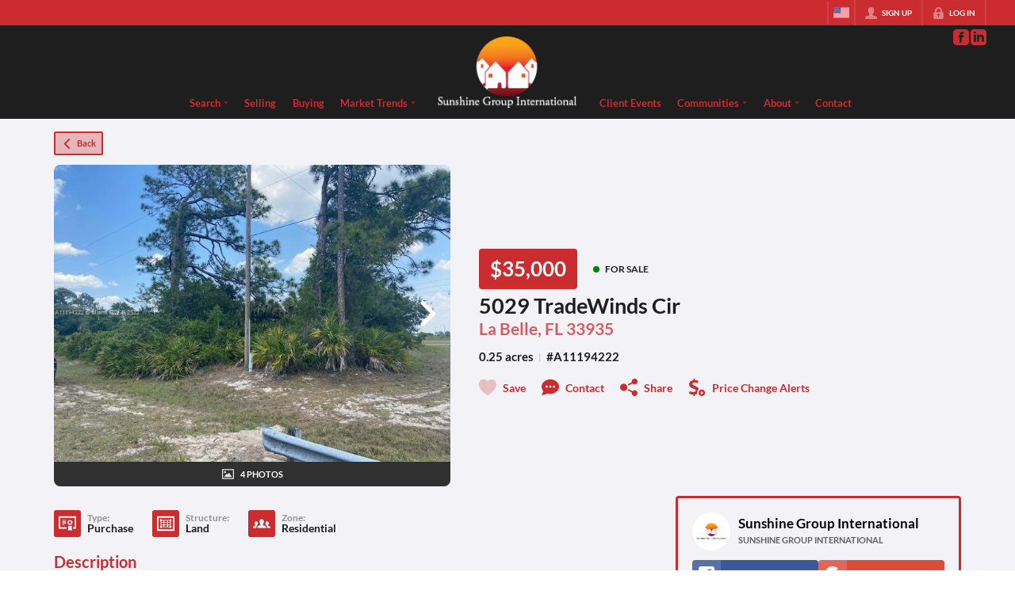

--- FILE ---
content_type: text/html; charset=utf-8
request_url: https://sunshinegroupinternational.com/listings/5029-tradewinds-cir-la-belle-fl-33935
body_size: 47635
content:
<!DOCTYPE html><html lang="en"><head><meta charSet="utf-8"/><meta charSet="utf-8"/><meta name="viewport" content="width=device-width, initial-scale=1"/><link rel="preload" as="image" href="https://static.quicktours.net/website_styling/20220816084708.png"/><link rel="preload" as="image" href="https://closehackcdn.com/listings/21288682/5f4a1190e62db672dc92abd8f09bde18-m1.jpg"/><link rel="preload" as="image" href="https://static.quicktours.net/mls/20220812061600.png"/><link rel="preload" as="image" href="https://static.quicktours.net/website_styling/20220816061515.png"/><link rel="preload" as="image" href="https://static.quicktours.net/mls/20220223042904.png"/><link rel="stylesheet" href="https://closehackstatic.com/_next/static/css/3a83ea303db895e6.css" crossorigin="anonymous" data-precedence="next"/><link rel="stylesheet" href="https://closehackstatic.com/_next/static/css/dbaf95bdd29ef348.css" crossorigin="anonymous" data-precedence="next"/><link rel="stylesheet" href="https://closehackstatic.com/_next/static/css/160edecd2212bd0e.css" crossorigin="anonymous" data-precedence="next"/><link rel="stylesheet" href="https://closehackstatic.com/_next/static/css/9ac0d0ea5b756849.css" crossorigin="anonymous" data-precedence="next"/><link rel="stylesheet" href="https://closehackstatic.com/_next/static/css/5b44cd77e3c3297f.css" crossorigin="anonymous" data-precedence="next"/><link href="https://closehackstatic.com/_next/static/css/57cae671176964c8.css" rel="stylesheet" as="style" data-precedence="dynamic"/><link rel="preload" as="script" fetchPriority="low" href="https://closehackstatic.com/_next/static/chunks/webpack-134c3125c16b921d.js" crossorigin=""/><script src="https://closehackstatic.com/_next/static/chunks/4bd1b696-bad92808725a934a.js" async="" crossorigin=""></script><script src="https://closehackstatic.com/_next/static/chunks/ed9f2dc4-1bb0b629b1f94c42.js" async="" crossorigin=""></script><script src="https://closehackstatic.com/_next/static/chunks/31255-c7b9871392057d35.js" async="" crossorigin=""></script><script src="https://closehackstatic.com/_next/static/chunks/main-app-3cbd23f0b4f6512c.js" async="" crossorigin=""></script><script src="https://closehackstatic.com/_next/static/chunks/49817-5a4581c6867c9270.js" async="" crossorigin=""></script><script src="https://closehackstatic.com/_next/static/chunks/21864-495e63acbebaa09c.js" async="" crossorigin=""></script><script src="https://closehackstatic.com/_next/static/chunks/14087-0bf7141ff8dd94e7.js" async="" crossorigin=""></script><script src="https://closehackstatic.com/_next/static/chunks/98354-208989b0154faa2f.js" async="" crossorigin=""></script><script src="https://closehackstatic.com/_next/static/chunks/app/%5Bdomain%5D/layout-b7eae37e309097af.js" async="" crossorigin=""></script><script src="https://closehackstatic.com/_next/static/chunks/13b76428-8370110ed6fd8870.js" async="" crossorigin=""></script><script src="https://closehackstatic.com/_next/static/chunks/ca377847-f134893db2ca8a73.js" async="" crossorigin=""></script><script src="https://closehackstatic.com/_next/static/chunks/34673-177c5e72d23c0b20.js" async="" crossorigin=""></script><script src="https://closehackstatic.com/_next/static/chunks/39630-7b064ddd61c1c12b.js" async="" crossorigin=""></script><script src="https://closehackstatic.com/_next/static/chunks/12772-ebaf753198cc65d7.js" async="" crossorigin=""></script><script src="https://closehackstatic.com/_next/static/chunks/24136-ddf597bb42d91477.js" async="" crossorigin=""></script><script src="https://closehackstatic.com/_next/static/chunks/85606-90a713c97e636fbe.js" async="" crossorigin=""></script><script src="https://closehackstatic.com/_next/static/chunks/87149-f40cfe0f3c3007a2.js" async="" crossorigin=""></script><script src="https://closehackstatic.com/_next/static/chunks/30030-947990739c269177.js" async="" crossorigin=""></script><script src="https://closehackstatic.com/_next/static/chunks/12389-13344da2a9e8eb2e.js" async="" crossorigin=""></script><script src="https://closehackstatic.com/_next/static/chunks/16745-df95763304f88e7e.js" async="" crossorigin=""></script><script src="https://closehackstatic.com/_next/static/chunks/55325-287b1989b5529c3c.js" async="" crossorigin=""></script><script src="https://closehackstatic.com/_next/static/chunks/6659-d1fb0e94de0a45c4.js" async="" crossorigin=""></script><script src="https://closehackstatic.com/_next/static/chunks/19962-79398676c99768c6.js" async="" crossorigin=""></script><script src="https://closehackstatic.com/_next/static/chunks/79472-2c59282187248b4f.js" async="" crossorigin=""></script><script src="https://closehackstatic.com/_next/static/chunks/90218-c64b6b9ea7929372.js" async="" crossorigin=""></script><script src="https://closehackstatic.com/_next/static/chunks/39422-ed5c78f8c6038050.js" async="" crossorigin=""></script><script src="https://closehackstatic.com/_next/static/chunks/81897-1d5630d2b095ce95.js" async="" crossorigin=""></script><script src="https://closehackstatic.com/_next/static/chunks/17330-6c986091778c4645.js" async="" crossorigin=""></script><script src="https://closehackstatic.com/_next/static/chunks/98738-837dfa65620cca4c.js" async="" crossorigin=""></script><script src="https://closehackstatic.com/_next/static/chunks/17808-f5158d43ded82a35.js" async="" crossorigin=""></script><script src="https://closehackstatic.com/_next/static/chunks/68076-f5f31d30e329ac59.js" async="" crossorigin=""></script><script src="https://closehackstatic.com/_next/static/chunks/27715-10a785f07d454534.js" async="" crossorigin=""></script><script src="https://closehackstatic.com/_next/static/chunks/74899-3c8b84d292923733.js" async="" crossorigin=""></script><script src="https://closehackstatic.com/_next/static/chunks/40802-faec6234f7c85167.js" async="" crossorigin=""></script><script src="https://closehackstatic.com/_next/static/chunks/45617-cb7434aa130eae5e.js" async="" crossorigin=""></script><script src="https://closehackstatic.com/_next/static/chunks/39697-0f05a4a468c9fd0f.js" async="" crossorigin=""></script><script src="https://closehackstatic.com/_next/static/chunks/35379-1acfa44c003fb7ea.js" async="" crossorigin=""></script><script src="https://closehackstatic.com/_next/static/chunks/app/%5Bdomain%5D/listings/%5B%5B...path%5D%5D/page-98087b78a6d23c56.js" async="" crossorigin=""></script><script src="https://closehackstatic.com/_next/static/chunks/app/%5Bdomain%5D/error-6decdfdab5d263ce.js" async="" crossorigin=""></script><link rel="preload" href="https://closehackstatic.com/_next/static/chunks/4e6af11a-a1a9ce7f118d700f.js" as="script" fetchPriority="low"/><link rel="preload" href="https://closehackstatic.com/_next/static/chunks/71673-913c369f9d1f8de8.js" as="script" fetchPriority="low"/><link rel="preload" href="https://closehackstatic.com/_next/static/chunks/92570-36c4b88cd1cadfdd.js" as="script" fetchPriority="low"/><link rel="preload" href="https://closehackstatic.com/_next/static/chunks/40644-6f2f6d9fcc40095f.js" as="script" fetchPriority="low"/><link rel="preload" href="https://closehackstatic.com/_next/static/chunks/74251.452af4404805e0ff.js" as="script" fetchPriority="low"/><link rel="preload" href="https://closehackstatic.com/_next/static/chunks/13479.b8b2de2932b6ee17.js" as="script" fetchPriority="low"/><link rel="preload" href="https://closehackstatic.com/_next/static/chunks/84740.2f7bd6375a94fee4.js" as="script" fetchPriority="low"/><link rel="preload" href="https://closehackstatic.com/_next/static/chunks/24304.92749da4c2843a0b.js" as="script" fetchPriority="low"/><link rel="preload" href="https://closehackstatic.com/_next/static/chunks/48876.95c74c679e24592a.js" as="script" fetchPriority="low"/><link rel="preload" href="https://closehackstatic.com/_next/static/chunks/14493.beed35e32907d532.js" as="script" fetchPriority="low"/><link rel="preload" href="https://closehackstatic.com/_next/static/chunks/98375.09353a5062426484.js" as="script" fetchPriority="low"/><link rel="preload" href="https://closehackstatic.com/_next/static/chunks/56644.07928690fa5ec835.js" as="script" fetchPriority="low"/><link rel="preconnect" href="https://closehackstatic.com"/><link rel="preconnect" href="https://closehackcdn.com"/><link rel="preconnect" href="https://static.quicktours.net"/><link rel="preconnect" href="https://quicktours-static.s3.us-west-1.amazonaws.com"/><link rel="shortcut icon" href="https://static.quicktours.net/website_styling/20220817101524.ico"/><title>5029 TradeWinds Cir La Belle, FL 33935</title><meta name="description" content="Sunshine Group International has 4 photos of this  bed,  bath,  sqft property that was listed on 06-04-2022 for $35000, and is located at 5029 TradeWinds Cir La Belle, FL 33935."/><meta name="robots" content="index, follow"/><meta name="googlebot" content="index, follow, max-video-preview:-1, max-image-preview:large, max-snippet:-1"/><meta property="og:title" content="5029 TradeWinds Cir La Belle, FL 33935"/><meta property="og:description" content="Sunshine Group International has 4 photos of this  bed,  bath,  sqft property that was listed on 06-04-2022 for $35000, and is located at 5029 TradeWinds Cir La Belle, FL 33935."/><meta property="og:image" content="https://closehackcdn.com/listings/21288682/5f4a1190e62db672dc92abd8f09bde18-m1.jpg"/><meta name="twitter:card" content="summary_large_image"/><meta name="twitter:title" content="5029 TradeWinds Cir La Belle, FL 33935"/><meta name="twitter:description" content="Sunshine Group International has 4 photos of this  bed,  bath,  sqft property that was listed on 06-04-2022 for $35000, and is located at 5029 TradeWinds Cir La Belle, FL 33935."/><meta name="twitter:image" content="https://closehackcdn.com/listings/21288682/5f4a1190e62db672dc92abd8f09bde18-m1.jpg"/><script src="https://closehackstatic.com/_next/static/chunks/polyfills-42372ed130431b0a.js" crossorigin="anonymous" noModule=""></script><style data-styled="" data-styled-version="6.1.19">.wrtDv{display:block;width:18px;height:18px;background-color:currentColor;mask:url(https://closehackstatic.com/icons/person.svg) no-repeat center/contain;-webkit-mask:url(https://closehackstatic.com/icons/person.svg) no-repeat center/contain;flex-shrink:0;vertical-align:middle;cursor:pointer;}/*!sc*/
.gPbMyP{display:block;width:18px;height:18px;background-color:currentColor;mask:url(https://closehackstatic.com/icons/padlock.svg) no-repeat center/contain;-webkit-mask:url(https://closehackstatic.com/icons/padlock.svg) no-repeat center/contain;flex-shrink:0;vertical-align:middle;cursor:pointer;}/*!sc*/
.cDRlsr{display:block;width:18px;height:18px;background-color:currentColor;mask:url(https://closehackstatic.com/icons/social_facebook.svg) no-repeat center/contain;-webkit-mask:url(https://closehackstatic.com/icons/social_facebook.svg) no-repeat center/contain;flex-shrink:0;vertical-align:middle;cursor:pointer;}/*!sc*/
.hLyEff{display:block;width:18px;height:18px;background-color:currentColor;mask:url(https://closehackstatic.com/icons/social_linkedin.svg) no-repeat center/contain;-webkit-mask:url(https://closehackstatic.com/icons/social_linkedin.svg) no-repeat center/contain;flex-shrink:0;vertical-align:middle;cursor:pointer;}/*!sc*/
.higgrv{display:block;width:18px;height:18px;background-color:currentColor;mask:url(https://closehackstatic.com/icons/back.svg) no-repeat center/contain;-webkit-mask:url(https://closehackstatic.com/icons/back.svg) no-repeat center/contain;flex-shrink:0;vertical-align:middle;cursor:pointer;}/*!sc*/
.llCVD{display:block;width:22;height:22;background-color:currentColor;mask:url(https://closehackstatic.com/icons/heart.svg) no-repeat center/contain;-webkit-mask:url(https://closehackstatic.com/icons/heart.svg) no-repeat center/contain;flex-shrink:0;vertical-align:middle;cursor:pointer;}/*!sc*/
.cEwmor{display:block;width:18px;height:18px;background-color:currentColor;mask:url(https://closehackstatic.com/icons/chat.svg) no-repeat center/contain;-webkit-mask:url(https://closehackstatic.com/icons/chat.svg) no-repeat center/contain;flex-shrink:0;vertical-align:middle;cursor:pointer;}/*!sc*/
.fiVWQb{display:block;width:18px;height:18px;background-color:currentColor;mask:url(https://closehackstatic.com/icons/share.svg) no-repeat center/contain;-webkit-mask:url(https://closehackstatic.com/icons/share.svg) no-repeat center/contain;flex-shrink:0;vertical-align:middle;cursor:pointer;}/*!sc*/
.hCHvjL{display:block;width:18px;height:18px;background-color:currentColor;mask:url(https://closehackstatic.com/icons/dollar_reduce.svg) no-repeat center/contain;-webkit-mask:url(https://closehackstatic.com/icons/dollar_reduce.svg) no-repeat center/contain;flex-shrink:0;vertical-align:middle;cursor:pointer;}/*!sc*/
.ljAOZn{display:block;width:18px;height:18px;background-color:currentColor;mask:url(https://closehackstatic.com/icons/chevron_right.svg) no-repeat center/contain;-webkit-mask:url(https://closehackstatic.com/icons/chevron_right.svg) no-repeat center/contain;flex-shrink:0;vertical-align:middle;cursor:pointer;}/*!sc*/
.ldLDob{display:block;width:18px;height:18px;background-color:currentColor;mask:url(https://closehackstatic.com/icons/photo.svg) no-repeat center/contain;-webkit-mask:url(https://closehackstatic.com/icons/photo.svg) no-repeat center/contain;flex-shrink:0;vertical-align:middle;cursor:pointer;}/*!sc*/
.igLsjv{display:block;width:18px;height:18px;background-color:currentColor;mask:url(https://closehackstatic.com/icons/certificate.svg) no-repeat center/contain;-webkit-mask:url(https://closehackstatic.com/icons/certificate.svg) no-repeat center/contain;flex-shrink:0;vertical-align:middle;cursor:pointer;}/*!sc*/
.OJBjf{display:block;width:18px;height:18px;background-color:currentColor;mask:url(https://closehackstatic.com/icons/window_crop.svg) no-repeat center/contain;-webkit-mask:url(https://closehackstatic.com/icons/window_crop.svg) no-repeat center/contain;flex-shrink:0;vertical-align:middle;cursor:pointer;}/*!sc*/
.dZfSvL{display:block;width:18px;height:18px;background-color:currentColor;mask:url(https://closehackstatic.com/icons/people.svg) no-repeat center/contain;-webkit-mask:url(https://closehackstatic.com/icons/people.svg) no-repeat center/contain;flex-shrink:0;vertical-align:middle;cursor:pointer;}/*!sc*/
.hamFto{display:block;width:20px;height:20px;background-color:white;mask:url(https://closehackstatic.com/icons/social_facebook_simple.svg) no-repeat center/contain;-webkit-mask:url(https://closehackstatic.com/icons/social_facebook_simple.svg) no-repeat center/contain;flex-shrink:0;vertical-align:middle;cursor:pointer;}/*!sc*/
.bAfvQc{display:block;width:20px;height:20px;background-color:white;mask:url(https://closehackstatic.com/icons/social_google_simple.svg) no-repeat center/contain;-webkit-mask:url(https://closehackstatic.com/icons/social_google_simple.svg) no-repeat center/contain;flex-shrink:0;vertical-align:middle;cursor:pointer;}/*!sc*/
.ksKIDL{display:block;width:18px;height:18px;background-color:currentColor;mask:url(https://closehackstatic.com/icons/check.svg) no-repeat center/contain;-webkit-mask:url(https://closehackstatic.com/icons/check.svg) no-repeat center/contain;flex-shrink:0;vertical-align:middle;cursor:pointer;}/*!sc*/
.biUegX{display:block;width:18px;height:18px;background-color:currentColor;mask:url(https://closehackstatic.com/icons/calendar.svg) no-repeat center/contain;-webkit-mask:url(https://closehackstatic.com/icons/calendar.svg) no-repeat center/contain;flex-shrink:0;vertical-align:middle;cursor:pointer;}/*!sc*/
.heGomz{display:block;width:18px;height:18px;background-color:currentColor;mask:url(https://closehackstatic.com/icons/map_pin.svg) no-repeat center/contain;-webkit-mask:url(https://closehackstatic.com/icons/map_pin.svg) no-repeat center/contain;flex-shrink:0;vertical-align:middle;cursor:pointer;}/*!sc*/
.eoiPHf{display:block;width:18px;height:18px;background-color:currentColor;mask:url(https://closehackstatic.com/icons/arrow_right_circled.svg) no-repeat center/contain;-webkit-mask:url(https://closehackstatic.com/icons/arrow_right_circled.svg) no-repeat center/contain;flex-shrink:0;vertical-align:middle;cursor:pointer;}/*!sc*/
.duHELf{display:block;width:18px;height:18px;background-color:currentColor;mask:url(https://closehackstatic.com/icons/equal_housing.svg) no-repeat center/contain;-webkit-mask:url(https://closehackstatic.com/icons/equal_housing.svg) no-repeat center/contain;flex-shrink:0;vertical-align:middle;cursor:pointer;}/*!sc*/
data-styled.g1[id="sc-c39d18bd-0"]{content:"wrtDv,gPbMyP,cDRlsr,hLyEff,higgrv,llCVD,cEwmor,fiVWQb,hCHvjL,ljAOZn,ldLDob,igLsjv,OJBjf,dZfSvL,hamFto,bAfvQc,ksKIDL,biUegX,heGomz,eoiPHf,duHELf,"}/*!sc*/
.QFaNv{display:block;}/*!sc*/
.QFaNv svg{display:block;width:20px;height:20px;}/*!sc*/
.QFaNv .material-icons{font-size:20px;font-weight:initial;}/*!sc*/
data-styled.g2[id="sc-5436c490-0"]{content:"QFaNv,"}/*!sc*/
.fxmlSa{display:flex;align-items:center;}/*!sc*/
.fxmlSa .indicator_simple_dot{position:relative;margin-right:5px;width:12px;height:12px;}/*!sc*/
.fxmlSa .indicator_simple_dot .pulse{width:8px;height:8px;border:4px solid green;border-radius:50%;z-index:10;position:absolute;margin:2px;}/*!sc*/
.fxmlSa .indicator_simple_dot .dot{border:10px solid green;background:transparent;border-radius:50%;height:21px;width:21px;animation:gnyNoV 3s ease-out;animation-iteration-count:infinite;position:absolute;top:50%;left:50%;margin-left:-10.5px;margin-top:-10.5px;z-index:1;opacity:0;}/*!sc*/
.fxmlSa span{display:block;font-size:16px;font-weight:600;-webkit-font-smoothing:antialiased;}/*!sc*/
data-styled.g3[id="sc-e514a7a8-0"]{content:"fxmlSa,"}/*!sc*/
.brsuRx{position:relative;color:#cb2c2f;}/*!sc*/
.brsuRx .swift_button_content{display:flex;align-items:center;justify-content:center;padding:10px 18px;}/*!sc*/
.brsuRx .swift_button_number{padding:8px 10px;background-color:rgba(0,0,0,0.1);color:white;font-weight:bold;display:flex;flex:1;align-items:center;justify-content:center;height:100%;border-top-right-radius:2px;border-bottom-right-radius:2px;}/*!sc*/
.brsuRx a{font-weight:600;line-height:16px;border-radius:2px;border:2px solid black;outline:none;-webkit-font-smoothing:antialiased;cursor:pointer;display:flex;justify-content:center;border-width:1.5px;}/*!sc*/
.brsuRx a i[data-mask-icon]{display:block;width:18px;height:18px;margin-top:1px;margin-bottom:1px;}/*!sc*/
.brsuRx a span:not(.loader){font-size:14px;line-height:20px;font-weight:800;white-space:nowrap;display:block;-webkit-font-smoothing:antialiased;}/*!sc*/
.brsuRx a i~span:not(.loader){margin-left:8px;}/*!sc*/
.brsuRx a svg~span:not(.loader){margin-left:8px;}/*!sc*/
.brsuRx a .swift_button_icon~span:not(.loader){margin-left:8px;}/*!sc*/
.brsuRx a span:not(.loader) ~i,.brsuRx a span:not(.loader) .swift_button_icon{margin-left:8px;}/*!sc*/
.brsuRx a .swift_button_content{padding:6px 8px;}/*!sc*/
.brsuRx a .swift_button_number{padding:6px 6px;}/*!sc*/
.brsuRx a span:not(.loader){font-size:11px;line-height:14px;}/*!sc*/
.brsuRx a i~span:not(.loader),.brsuRx a i[data-mask-icon]~span:not(.loader){margin-left:6px;}/*!sc*/
.brsuRx a i[data-mask-icon]{width:13px;height:13px;}/*!sc*/
.brsuRx a{background:rgba(203,44,47,0.3);border-color:#cb2c2f;}/*!sc*/
.brsuRx a i[data-mask-icon]{background-color:#cb2c2f;}/*!sc*/
@media (hover: hover){.brsuRx:hover{color:#fff;}.brsuRx:hover a{background:rgba(203,44,47,0.85);}.brsuRx:hover a i[data-mask-icon]{background-color:#fff;}}/*!sc*/
.brsuRx.disabled{cursor:not-allowed!important;}/*!sc*/
.brsuRx.disabled a{background:#bbb;color:#444;border-top-left-radius:0;border-top-right-radius:0;pointer-events:none;cursor:not-allowed!important;border-color:#bbb;}/*!sc*/
.brsuRx.disabled a i[data-mask-icon]{opacity:0.25;background-color:#444;}/*!sc*/
.brsuRx .loader{position:absolute;top:0px;left:0px;right:0px;width:100%;overflow:hidden;height:4px;}/*!sc*/
.cYERVX{position:relative;color:#fff;width:100%;text-align:center;justify-content:center;}/*!sc*/
.cYERVX .swift_button_content{display:flex;align-items:center;justify-content:center;padding:10px 18px;}/*!sc*/
.cYERVX .swift_button_number{padding:8px 10px;background-color:rgba(0,0,0,0.1);color:white;font-weight:bold;display:flex;flex:1;align-items:center;justify-content:center;height:100%;border-top-right-radius:2px;border-bottom-right-radius:2px;}/*!sc*/
.cYERVX a{font-weight:600;line-height:16px;border-radius:2px;border:2px solid black;outline:none;-webkit-font-smoothing:antialiased;cursor:pointer;display:flex;justify-content:center;line-height:16px;}/*!sc*/
.cYERVX a i[data-mask-icon]{display:block;width:18px;height:18px;margin-top:1px;margin-bottom:1px;}/*!sc*/
.cYERVX a span:not(.loader){font-size:14px;line-height:20px;font-weight:800;white-space:nowrap;display:block;-webkit-font-smoothing:antialiased;}/*!sc*/
.cYERVX a i~span:not(.loader){margin-left:8px;}/*!sc*/
.cYERVX a svg~span:not(.loader){margin-left:8px;}/*!sc*/
.cYERVX a .swift_button_icon~span:not(.loader){margin-left:8px;}/*!sc*/
.cYERVX a span:not(.loader) ~i,.cYERVX a span:not(.loader) .swift_button_icon{margin-left:8px;}/*!sc*/
.cYERVX a .swift_button_content{padding:8px 12px;}/*!sc*/
.cYERVX a .swift_button_number{padding:8px 8px;}/*!sc*/
.cYERVX a span:not(.loader){font-size:13px;line-height:18px;}/*!sc*/
.cYERVX a i[data-mask-icon]{width:16px;height:16px;}/*!sc*/
.cYERVX a{background:#cb2c2f;border-color:#cb2c2f;}/*!sc*/
.cYERVX a i[data-mask-icon]{background-color:#fff;}/*!sc*/
@media (hover: hover){.cYERVX a:hover{background:#b6272a;}}/*!sc*/
.cYERVX.disabled{cursor:not-allowed!important;}/*!sc*/
.cYERVX.disabled a{background:#bbb;color:#444;border-top-left-radius:0;border-top-right-radius:0;pointer-events:none;cursor:not-allowed!important;border-color:#bbb;}/*!sc*/
.cYERVX.disabled a i[data-mask-icon]{opacity:0.25;background-color:#444;}/*!sc*/
.cYERVX .loader{position:absolute;top:0px;left:0px;right:0px;width:100%;overflow:hidden;height:4px;}/*!sc*/
.cYERVX a{justify-content:center;}/*!sc*/
.ksbIWo{position:relative;color:#cb2c2f;width:100%;text-align:center;justify-content:center;}/*!sc*/
.ksbIWo .swift_button_content{display:flex;align-items:center;justify-content:center;padding:10px 18px;}/*!sc*/
.ksbIWo .swift_button_number{padding:8px 10px;background-color:rgba(0,0,0,0.1);color:white;font-weight:bold;display:flex;flex:1;align-items:center;justify-content:center;height:100%;border-top-right-radius:2px;border-bottom-right-radius:2px;}/*!sc*/
.ksbIWo a{font-weight:600;line-height:16px;border-radius:2px;border:2px solid black;outline:none;-webkit-font-smoothing:antialiased;cursor:pointer;display:flex;justify-content:center;line-height:16px;}/*!sc*/
.ksbIWo a i[data-mask-icon]{display:block;width:18px;height:18px;margin-top:1px;margin-bottom:1px;}/*!sc*/
.ksbIWo a span:not(.loader){font-size:14px;line-height:20px;font-weight:800;white-space:nowrap;display:block;-webkit-font-smoothing:antialiased;}/*!sc*/
.ksbIWo a i~span:not(.loader){margin-left:8px;}/*!sc*/
.ksbIWo a svg~span:not(.loader){margin-left:8px;}/*!sc*/
.ksbIWo a .swift_button_icon~span:not(.loader){margin-left:8px;}/*!sc*/
.ksbIWo a span:not(.loader) ~i,.ksbIWo a span:not(.loader) .swift_button_icon{margin-left:8px;}/*!sc*/
.ksbIWo a .swift_button_content{padding:8px 12px;}/*!sc*/
.ksbIWo a .swift_button_number{padding:8px 8px;}/*!sc*/
.ksbIWo a span:not(.loader){font-size:13px;line-height:18px;}/*!sc*/
.ksbIWo a i[data-mask-icon]{width:16px;height:16px;}/*!sc*/
.ksbIWo a{background:transparent;border-color:#cb2c2f;}/*!sc*/
.ksbIWo a i[data-mask-icon]{background-color:#cb2c2f;}/*!sc*/
@media (hover: hover){.ksbIWo:hover{color:#fff;}.ksbIWo:hover a{background:#cb2c2f;}.ksbIWo:hover a i[data-mask-icon]{background-color:#fff;}}/*!sc*/
.ksbIWo.disabled{cursor:not-allowed!important;}/*!sc*/
.ksbIWo.disabled a{background:#bbb;color:#444;border-top-left-radius:0;border-top-right-radius:0;pointer-events:none;cursor:not-allowed!important;border-color:#bbb;}/*!sc*/
.ksbIWo.disabled a i[data-mask-icon]{opacity:0.25;background-color:#444;}/*!sc*/
.ksbIWo .loader{position:absolute;top:0px;left:0px;right:0px;width:100%;overflow:hidden;height:4px;}/*!sc*/
.ksbIWo a{justify-content:center;}/*!sc*/
data-styled.g12[id="sc-fdd96282-0"]{content:"brsuRx,cYERVX,ksbIWo,"}/*!sc*/
.cnrNYq{color:var(--dash-text,inherit);}/*!sc*/
.cnrNYq .form>div:first-child>div:first-child{padding-top:0;}/*!sc*/
.cnrNYq .status{padding:10px 18px;border-radius:2px;background:var(--dash-text,#1e1e1e);color:var(--dash-bg,white);margin-bottom:12px;}/*!sc*/
.cnrNYq .status.error{color:#fff;background:#de635d;}/*!sc*/
.cnrNYq .status.success{color:#fff;background:#5ab89e;}/*!sc*/
.cnrNYq .status span{font-size:14px;font-weight:600;display:block;-webkit-font-smoothing:antialiased;}/*!sc*/
.cnrNYq .swift-form-buttons{display:flex;flex-wrap:wrap;gap:4px;margin-top:4px;justify-content:flex-start;}/*!sc*/
.cnrNYq .swift-form-buttons >button:last-child{margin-right:0;}/*!sc*/
.cnrNYq .swift-form-title{margin-left:0px;}/*!sc*/
.cnrNYq .swift-form-title h3{font-size:18px;font-weight:600;}/*!sc*/
.cnrNYq .swift-form-title h4{font-size:10px;opacity:0.85;font-weight:700;-webkit-font-smoothing:antialiased;}/*!sc*/
.cnrNYq .swift-form-group-header{margin-left:0px;}/*!sc*/
.cnrNYq .swift-form-group-header .swift-form-group-header-primary{display:flex;align-items:center;padding:2px 0 0px;}/*!sc*/
.cnrNYq .swift-form-group-header .swift-form-group-header-text h3{font-size:15px;font-weight:700;-webkit-font-smoothing:antialiased;display:flex;align-items:center;gap:6px;}/*!sc*/
.cnrNYq .swift-form-group-header .swift-form-group-header-text h3 >div{font-size:inherit;}/*!sc*/
.cnrNYq .swift-form-group-header .swift-form-group-header-text h3 span{font-size:inherit;}/*!sc*/
.cnrNYq .swift-form-group-header .swift-form-group-header-text h3 i[data-mask-icon]{opacity:0.6;}/*!sc*/
.cnrNYq .swift-form-group-header .swift-form-group-header-text h6{font-size:10.5px;font-weight:600;opacity:0.6;-webkit-font-smoothing:antialiased;}/*!sc*/
.cnrNYq .swift-form-group-header font{font-size:13px;font-weight:700;text-transform:uppercase;-webkit-font-smoothing:antialiased;opacity:0.8;margin-left:12px;}/*!sc*/
.cnrNYq .swift-form-group-header small{font-size:10px;font-weight:700;text-transform:uppercase;-webkit-font-smoothing:antialiased;opacity:0.4;margin-left:12px;}/*!sc*/
.cnrNYq .swift-form-group-header:hover small{opacity:1;text-decoration:underline;}/*!sc*/
.cnrNYq .swift-form-group-header .swift-form-group-header-sublabel{font-size:10px;font-weight:600;opacity:0.6;-webkit-font-smoothing:antialiased;}/*!sc*/
.cnrNYq .swift-form-group-header .swift-form-group-header-line{flex:1;height:2px;background:var(--dash-border,rgba(0,0,0,0.1));margin-left:12px;}/*!sc*/
.cnrNYq .swift-form-group-header .swift-form-group-header-carat{margin-left:8px;display:flex;align-items:center;color:var(--dash-text,inherit);}/*!sc*/
.cnrNYq .swift-form-group-header .swift-form-group-header-carat i[data-mask-icon]{width:12px;height:12px;display:block;}/*!sc*/
.cnrNYq .swift-form-item-group-fields{margin-top:4px;padding-top:4px;padding-left:14px;border-left:2px solid var(--dash-border,rgba(0,0,0,0.1));}/*!sc*/
.cnrNYq .swift-form-item-group-fields.theme-blank{margin-top:0;padding-top:0;padding-left:0;border-left:none;}/*!sc*/
.cnrNYq .swift-form-disclaimer{font-size:12px;line-height:16px;font-weight:800;position:relative;color:var(--dash-text-subtle,#aaa);}/*!sc*/
.cnrNYq .swift-form-disclaimer a{font-size:12px;line-height:16px;font-weight:800;z-index:2;position:relative;color:#cb2c2f;text-decoration:underline!important;}/*!sc*/
data-styled.g13[id="sc-546351d0-0"]{content:"cnrNYq,"}/*!sc*/
.fZdBVB{margin-left:0px;}/*!sc*/
.fZdBVB h4,.fZdBVB h4 div{font-size:13.5px;line-height:16px;opacity:0.85;font-weight:700;-webkit-font-smoothing:antialiased;}/*!sc*/
data-styled.g14[id="sc-f73fa4e8-0"]{content:"fZdBVB,"}/*!sc*/
.flFipX{display:block;opacity:0.8;font-size:14px;line-height:18px;font-weight:600;margin-bottom:4px;margin-left:0px;-webkit-font-smoothing:antialiased;word-break:break-word;display:flex;color:var(--dash-text,inherit);}/*!sc*/
.flFipX i{margin-right:4px;margin-top:2px;opacity:0.3;width:12px;height:12px;}/*!sc*/
.flFipX span{flex:1;display:block;font-weight:inherit;font-size:14px;line-height:18px;font-weight:600;}/*!sc*/
data-styled.g16[id="sc-8b51215a-0"]{content:"flFipX,"}/*!sc*/
.exLJMc{width:100%;font-size:0;}/*!sc*/
.exLJMc >label:first-of-type{display:inline-flex;padding:1px 0;cursor:pointer;word-break:break-all;}/*!sc*/
.exLJMc >label:first-of-type .swift_input_checkbox_box{width:18px;height:18px;margin-top:2px;border:2px solid var(--dash-border,rgba(0,0,0,0.08));background:var(--dash-bg-light-06,#fff);border-radius:4px;margin-right:5px;display:flex;align-items:center;justify-content:center;}/*!sc*/
.exLJMc >label:first-of-type .swift_input_checkbox_box i[data-mask-icon]{display:block;width:12px;height:12px;opacity:1;background-color:#fff;transform:scale(0);margin:0;}/*!sc*/
.exLJMc >label:first-of-type input{display:none;}/*!sc*/
.exLJMc >label:first-of-type input:checked~.swift_input_checkbox_box{background:#cb2c2f;}/*!sc*/
.exLJMc >label:first-of-type input:checked~.swift_input_checkbox_box i[data-mask-icon]{transform:scale(1);}/*!sc*/
.exLJMc >label:first-of-type >span{opacity:0.8;font-size:14px;font-weight:600;flex:1;display:block;word-break:normal;}/*!sc*/
.exLJMc >label:first-of-type p{margin:0;font-size:12px;}/*!sc*/
.exLJMc >label:first-of-type{display:flex;padding:2px 0;}/*!sc*/
.exLJMc >label:first-of-type .swift_input_checkbox_box{width:16px;height:16px;margin-top:1px;border:2px solid rgba(0, 0, 0, 0.08);border-radius:2px;}/*!sc*/
({hasLabel:a})=>a.exLJMc >label:first-of-type .swift_input_checkbox_box.exLJMc >label:first-of-type .swift_input_checkbox_box"margin-right: 8px;" i[data-mask-icon]{width:12px;height:12px;}/*!sc*/
data-styled.g17[id="sc-b64ebb8b-0"]{content:"exLJMc,"}/*!sc*/
.bemLqT{display:block;width:100%;}/*!sc*/
.bemLqT .textarea-wrapper{position:relative;width:100%;}/*!sc*/
.bemLqT .char-counter{position:absolute;bottom:8px;right:12px;font-weight:600;border-radius:3px;pointer-events:none;z-index:10;transition:all 0.15s ease;font-size:11px;padding:3px 8px;background:rgba(107, 114, 128, 0.08);border:1px solid rgba(107, 114, 128, 0.2);color:#6b7280;}/*!sc*/
.bemLqT textarea{display:block;width:100%;outline:none;border:none;height:120px;padding:10px 16px 11px;color:inherit;border-radius:4px;font-size:15px;line-height:21px;overflow:hidden;overflow-y:auto;resize:none;border:2px solid var(--dash-border, #e5e5e5);background:var(--dash-bg-light-03, #f5f5f5);color:var(--dash-text, #1e1e1e);transition:all 0.12s ease-out;}/*!sc*/
.bemLqT textarea::placeholder{opacity:0.35;font-weight:400;}/*!sc*/
.bemLqT textarea:hover,.bemLqT textarea:focus{background:var(--dash-bg-light-06, #e5e5e5);color:var(--dash-text, #1e1e1e);}/*!sc*/
.bemLqT textarea{font-size:12px;line-height:16px;padding:8px 14px 9px;height:90px;height:120px;}/*!sc*/
data-styled.g30[id="sc-9f84a85d-0"]{content:"bemLqT,"}/*!sc*/
.CvOjo{background:var(--dash-bg-light-06, #fafafc);padding:48px 18px;display:flex;justify-content:center;height:200px;}/*!sc*/
data-styled.g37[id="sc-25bc325b-0"]{content:"CvOjo,"}/*!sc*/
.vrgsb{display:block;margin:0 auto;}/*!sc*/
data-styled.g38[id="sc-25bc325b-1"]{content:"vrgsb,"}/*!sc*/
.cxftkc .swift-social-button{width:100%;display:flex;align-items:center;justify-content:center;font-size:14px;font-weight:800;border-radius:4px;color:white;cursor:pointer;border:none;outline:none;background-color:#ccc;}/*!sc*/
.cxftkc .swift-social-button:hover{opacity:0.9;}/*!sc*/
.cxftkc .swift-social-button.facebook{background-color:#3b5998!important;}/*!sc*/
.cxftkc .swift-social-button.google{background-color:#dd4b39!important;}/*!sc*/
.cxftkc .swift-social-button .swift-social-button-icon{padding:8px;display:flex;align-items:center;justify-content:center;background-color:rgba(255,255,255,0.15);border-radius:4px 0 0 4px;}/*!sc*/
.cxftkc .swift-social-button .swift-social-button-text{padding:8px 12px;display:flex;align-items:center;justify-content:flex-start;width:100%;}/*!sc*/
.cxftkc .swift-social-button .swift-social-button-text span{font-size:13px;font-weight:800;-webkit-font-smoothing:antialiased;}/*!sc*/
data-styled.g92[id="sc-3b6403f7-0"]{content:"cxftkc,"}/*!sc*/
.jQiGSb{max-width:2000px;margin:0 auto;width:100%;position:relative;}/*!sc*/
.jQiGSb .global_contain_background{background-size:cover;position:absolute;top:0;left:0;right:0;bottom:0;}/*!sc*/
.jQiGSb >.global_contain_inner{position:relative;z-index:2;display:flex;}/*!sc*/
.jQiGSb >.global_contain_inner >.global_contain_inner_center{flex:1;}/*!sc*/
.jQiGSb >.global_contain_inner >.global_contain_inner_center>.global_contain_inner_main{max-width:100%;padding-left:calc(36px * 0.50);padding-right:calc(36px * 0.50);margin:0 auto;position:relative;display:flex;align-items:center;padding-top:calc(0px * 0.50);padding-bottom:calc(0px * 0.50);}/*!sc*/
@media screen and (min-width: 600px){.jQiGSb >.global_contain_inner >.global_contain_inner_center>.global_contain_inner_main{padding-left:36px;padding-right:36px;}}/*!sc*/
@media screen and (min-width:616px){.jQiGSb >.global_contain_inner >.global_contain_inner_center>.global_contain_inner_main{width:100%;min-width:472px;}}/*!sc*/
@media screen and (min-width: 600px){.jQiGSb >.global_contain_inner >.global_contain_inner_center>.global_contain_inner_main{padding-top:0px;padding-bottom:0px;}}/*!sc*/
.jQiGSb >.global_contain_inner >.global_contain_inner_center>.global_contain_inner_main >.global_contain_inner_main_children{width:100%;flex:1;position:relative;text-align:left;}/*!sc*/
@media screen and (min-width: 1008px){.jQiGSb >.global_contain_inner >.global_contain_inner_center>.global_contain_inner_main >.global_contain_inner_main_children{display:flex;flex-direction:row;}}/*!sc*/
.jQiGSb >.global_contain_inner .global_contain_inner_right,.jQiGSb >.global_contain_inner .global_contain_inner_left{display:flex;flex-direction:column;justify-content:center;}/*!sc*/
.jQiGSb >.global_contain_inner .global_contain_inner_left,.jQiGSb >.global_contain_inner .global_contain_inner_center,.jQiGSb >.global_contain_inner .global_contain_inner_right{min-width:0;}/*!sc*/
.eLjCxX{max-width:2000px;margin:0 auto;width:100%;position:relative;}/*!sc*/
.eLjCxX .global_contain_background{background-size:cover;position:absolute;top:0;left:0;right:0;bottom:0;}/*!sc*/
.eLjCxX >.global_contain_inner{position:relative;z-index:2;display:flex;}/*!sc*/
.eLjCxX >.global_contain_inner >.global_contain_inner_center{flex:1;}/*!sc*/
.eLjCxX >.global_contain_inner >.global_contain_inner_center>.global_contain_inner_main{max-width:100%;padding-left:calc(36px * 0.50);padding-right:calc(36px * 0.50);margin:0 auto;position:relative;display:flex;align-items:center;padding-top:calc(0 * 0.50);padding-bottom:calc(0 * 0.50);}/*!sc*/
@media screen and (min-width: 600px){.eLjCxX >.global_contain_inner >.global_contain_inner_center>.global_contain_inner_main{padding-left:36px;padding-right:36px;}}/*!sc*/
@media screen and (min-width:616px){.eLjCxX >.global_contain_inner >.global_contain_inner_center>.global_contain_inner_main{width:100%;min-width:472px;}}/*!sc*/
@media screen and (min-width: 600px){.eLjCxX >.global_contain_inner >.global_contain_inner_center>.global_contain_inner_main{padding-top:0;padding-bottom:0;}}/*!sc*/
.eLjCxX >.global_contain_inner >.global_contain_inner_center>.global_contain_inner_main >.global_contain_inner_main_children{width:100%;flex:1;position:relative;text-align:left;}/*!sc*/
.eLjCxX >.global_contain_inner .global_contain_inner_right,.eLjCxX >.global_contain_inner .global_contain_inner_left{display:flex;flex-direction:column;justify-content:center;}/*!sc*/
.eLjCxX >.global_contain_inner .global_contain_inner_left,.eLjCxX >.global_contain_inner .global_contain_inner_center,.eLjCxX >.global_contain_inner .global_contain_inner_right{min-width:0;}/*!sc*/
.leESfn{max-width:1500px;margin:0 auto;width:100%;position:relative;}/*!sc*/
.leESfn .global_contain_background{background-size:cover;position:absolute;top:0;left:0;right:0;bottom:0;}/*!sc*/
.leESfn >.global_contain_inner{position:relative;z-index:2;display:flex;}/*!sc*/
.leESfn >.global_contain_inner >.global_contain_inner_center{flex:1;}/*!sc*/
.leESfn >.global_contain_inner >.global_contain_inner_center>.global_contain_inner_main{max-width:100%;padding-left:calc(36px * 0.50);padding-right:calc(36px * 0.50);margin:0 auto;position:relative;display:flex;align-items:center;padding-top:calc(16px * 0.50);padding-bottom:calc(16px * 0.50);}/*!sc*/
@media screen and (min-width: 600px){.leESfn >.global_contain_inner >.global_contain_inner_center>.global_contain_inner_main{padding-left:36px;padding-right:36px;}}/*!sc*/
@media screen and (min-width:1052px){.leESfn >.global_contain_inner >.global_contain_inner_center>.global_contain_inner_main{width:95%;min-width:908px;}}/*!sc*/
@media screen and (min-width: 600px){.leESfn >.global_contain_inner >.global_contain_inner_center>.global_contain_inner_main{padding-top:16px;padding-bottom:16px;}}/*!sc*/
.leESfn >.global_contain_inner >.global_contain_inner_center>.global_contain_inner_main >.global_contain_inner_main_children{width:100%;flex:1;position:relative;text-align:left;}/*!sc*/
.leESfn >.global_contain_inner .global_contain_inner_right,.leESfn >.global_contain_inner .global_contain_inner_left{display:flex;flex-direction:column;justify-content:center;}/*!sc*/
.leESfn >.global_contain_inner .global_contain_inner_left,.leESfn >.global_contain_inner .global_contain_inner_center,.leESfn >.global_contain_inner .global_contain_inner_right{min-width:0;}/*!sc*/
.fkvEDU{max-width:2000px;margin:0 auto;width:100%;position:relative;}/*!sc*/
.fkvEDU .global_contain_background{background-size:cover;position:absolute;top:0;left:0;right:0;bottom:0;}/*!sc*/
.fkvEDU >.global_contain_inner{position:relative;z-index:2;display:flex;}/*!sc*/
.fkvEDU >.global_contain_inner >.global_contain_inner_center{flex:1;}/*!sc*/
.fkvEDU >.global_contain_inner >.global_contain_inner_center>.global_contain_inner_main{max-width:100%;padding-left:calc(36px * 0.50);padding-right:calc(36px * 0.50);margin:0 auto;position:relative;display:flex;align-items:center;padding-top:calc(64px * 0.50);padding-bottom:calc(64px * 0.50);}/*!sc*/
@media screen and (min-width: 600px){.fkvEDU >.global_contain_inner >.global_contain_inner_center>.global_contain_inner_main{padding-left:36px;padding-right:36px;}}/*!sc*/
@media screen and (min-width:1052px){.fkvEDU >.global_contain_inner >.global_contain_inner_center>.global_contain_inner_main{width:90%;min-width:908px;}}/*!sc*/
@media screen and (min-width: 600px){.fkvEDU >.global_contain_inner >.global_contain_inner_center>.global_contain_inner_main{padding-top:64px;padding-bottom:64px;}}/*!sc*/
.fkvEDU >.global_contain_inner >.global_contain_inner_center>.global_contain_inner_main >.global_contain_inner_main_children{width:100%;flex:1;position:relative;text-align:left;}/*!sc*/
.fkvEDU >.global_contain_inner .global_contain_inner_right,.fkvEDU >.global_contain_inner .global_contain_inner_left{display:flex;flex-direction:column;justify-content:center;}/*!sc*/
.fkvEDU >.global_contain_inner .global_contain_inner_left,.fkvEDU >.global_contain_inner .global_contain_inner_center,.fkvEDU >.global_contain_inner .global_contain_inner_right{min-width:0;}/*!sc*/
.ePvEtW{max-width:1160px;margin:0 auto;width:100%;position:relative;}/*!sc*/
.ePvEtW .global_contain_background{background-size:cover;position:absolute;top:0;left:0;right:0;bottom:0;}/*!sc*/
.ePvEtW >.global_contain_inner{position:relative;z-index:2;display:flex;}/*!sc*/
.ePvEtW >.global_contain_inner >.global_contain_inner_center{flex:1;}/*!sc*/
.ePvEtW >.global_contain_inner >.global_contain_inner_center>.global_contain_inner_main{max-width:100%;padding-left:calc(32px * 0.50);padding-right:calc(32px * 0.50);margin-right:auto;position:relative;display:flex;align-items:flex-start;padding-top:calc(48px * 0.50);padding-bottom:calc(48px * 0.50);}/*!sc*/
@media screen and (min-width: 600px){.ePvEtW >.global_contain_inner >.global_contain_inner_center>.global_contain_inner_main{padding-left:32px;padding-right:32px;}}/*!sc*/
@media screen and (min-width:608px){.ePvEtW >.global_contain_inner >.global_contain_inner_center>.global_contain_inner_main{width:100%;min-width:480px;}}/*!sc*/
@media screen and (min-width: 600px){.ePvEtW >.global_contain_inner >.global_contain_inner_center>.global_contain_inner_main{padding-top:48px;padding-bottom:48px;}}/*!sc*/
.ePvEtW >.global_contain_inner >.global_contain_inner_center>.global_contain_inner_main >.global_contain_inner_main_children{width:100%;flex:1;position:relative;text-align:left;}/*!sc*/
.ePvEtW >.global_contain_inner .global_contain_inner_right,.ePvEtW >.global_contain_inner .global_contain_inner_left{display:flex;flex-direction:column;justify-content:center;}/*!sc*/
.ePvEtW >.global_contain_inner .global_contain_inner_left,.ePvEtW >.global_contain_inner .global_contain_inner_center,.ePvEtW >.global_contain_inner .global_contain_inner_right{min-width:0;}/*!sc*/
.gaIjcn{max-width:1860px;margin:0 auto;width:100%;position:relative;}/*!sc*/
.gaIjcn .global_contain_background{background-size:cover;position:absolute;top:0;left:0;right:0;bottom:0;}/*!sc*/
.gaIjcn >.global_contain_inner{position:relative;z-index:2;display:flex;}/*!sc*/
.gaIjcn >.global_contain_inner >.global_contain_inner_center{flex:1;}/*!sc*/
.gaIjcn >.global_contain_inner >.global_contain_inner_center>.global_contain_inner_main{max-width:100%;padding-left:calc(32px * 0.50);padding-right:calc(32px * 0.50);margin-right:auto;position:relative;display:flex;align-items:flex-start;padding-top:calc(48px * 0.50);padding-bottom:calc(48px * 0.50);}/*!sc*/
@media screen and (min-width: 600px){.gaIjcn >.global_contain_inner >.global_contain_inner_center>.global_contain_inner_main{padding-left:32px;padding-right:32px;}}/*!sc*/
@media screen and (min-width:608px){.gaIjcn >.global_contain_inner >.global_contain_inner_center>.global_contain_inner_main{width:100%;min-width:480px;}}/*!sc*/
@media screen and (min-width: 600px){.gaIjcn >.global_contain_inner >.global_contain_inner_center>.global_contain_inner_main{padding-top:48px;padding-bottom:48px;}}/*!sc*/
.gaIjcn >.global_contain_inner >.global_contain_inner_center>.global_contain_inner_main >.global_contain_inner_main_children{width:100%;flex:1;position:relative;text-align:left;}/*!sc*/
.gaIjcn >.global_contain_inner .global_contain_inner_right,.gaIjcn >.global_contain_inner .global_contain_inner_left{display:flex;flex-direction:column;justify-content:center;}/*!sc*/
.gaIjcn >.global_contain_inner .global_contain_inner_left,.gaIjcn >.global_contain_inner .global_contain_inner_center,.gaIjcn >.global_contain_inner .global_contain_inner_right{min-width:0;}/*!sc*/
data-styled.g93[id="sc-50cfc82-0"]{content:"jQiGSb,eLjCxX,leESfn,fkvEDU,ePvEtW,gaIjcn,"}/*!sc*/
.dVzbbd{display:flex;flex-direction:row;align-items:center;justify-content:flex-end;gap:0;height:100%;width:auto;}/*!sc*/
.dVzbbd .front_nav_mobile_trigger_phone,.dVzbbd .front_nav_mobile_trigger_email,.dVzbbd .front_nav_mobile_trigger_list{cursor:pointer;font-size:0px;width:48px;height:64px;display:flex;align-items:center;justify-content:center;position:relative;z-index:100;flex-shrink:0;}/*!sc*/
.dVzbbd .front_nav_mobile_trigger_phone,.dVzbbd .front_nav_mobile_trigger_email{width:20px;height:20px;}/*!sc*/
.dVzbbd .front_nav_mobile_trigger_phone i,.dVzbbd .front_nav_mobile_trigger_email i{width:20px;height:20px;}/*!sc*/
.dVzbbd .front_nav_mobile_trigger_phoneemail{display:flex;flex-direction:column;align-items:center;justify-content:center;gap:4px;}/*!sc*/
.dVzbbd .front_nav_mobile_trigger_list{-moz-transition:-moz-transform 0.4s;-o-transition:-o-transform 0.4s;-webkit-transition:-webkit-transform 0.4s;transition:transform 0.4s;opacity:1;transform-origin:center center;}/*!sc*/
.dVzbbd .front_nav_mobile_trigger_list span{-moz-transition:0.4s;-o-transition:0.4s;-webkit-transition:0.4s;transition:0.4s;-webkit-transition-delay:0.4s;-moz-transition-delay:0.4s;transition-delay:0.4s;background-color:#222;display:block;height:2px;left:50%;margin-left:-10px;margin-top:-1px;position:absolute;top:50%;width:20px;}/*!sc*/
.dVzbbd .front_nav_mobile_trigger_list span:first-child{-moz-transform:translate(0,6px);-ms-transform:translate(0,6px);-webkit-transform:translate(0,6px);transform:translate(0,6px);}/*!sc*/
.dVzbbd .front_nav_mobile_trigger_list span:nth-child(3){-moz-transform:translate(0,-6px);-ms-transform:translate(0,-6px);-webkit-transform:translate(0,-6px);transform:translate(0,-6px);}/*!sc*/
data-styled.g104[id="sc-163fd7e8-0"]{content:"dVzbbd,"}/*!sc*/
.btoA-DJ.swift_language_picker_container{position:relative;display:flex;align-items:center;}/*!sc*/
data-styled.g105[id="sc-5459676f-0"]{content:"btoA-DJ,"}/*!sc*/
.fRyTNw.swift_language_picker_button{padding:2px 2px;border-radius:4px;border:2px solid transparent;opacity:1;transition:all 0.2s ease;cursor:pointer;background:transparent;}/*!sc*/
.fRyTNw.swift_language_picker_button:hover{background:rgba(0,0,0,0.05);}/*!sc*/
data-styled.g106[id="sc-5459676f-1"]{content:"fRyTNw,"}/*!sc*/
.iPljkj{position:sticky;top:0;left:0;right:0;z-index:102;}/*!sc*/
.iPljkj span,.iPljkj small,.iPljkj h1,.iPljkj h2,.iPljkj h3,.iPljkj h4,.iPljkj h5,.iPljkj h6,.iPljkj p{line-height:1.2em;}/*!sc*/
.iPljkj .front_nav_swift_contain{-webkit-transition:background 0.25s ease-out 0.25s,color 0.25s ease-out 0.25s;-moz-transition:background 0.25s ease-out 0.25s,color 0.25s ease-out 0.25s;transition:background 0.25s ease-out 0.25s,color 0.25s ease-out 0.25s;color:#cb2c2f;background:#1e1e1e;}/*!sc*/
.iPljkj .front_nav_swift_window{display:flex;}/*!sc*/
.iPljkj .front_nav_swift_window .front_nav_swift_primary{display:flex;flex:1;}/*!sc*/
.iPljkj .front_nav_swift_window .front_nav_swift_primary >.front_nav_swift_primary_section{flex:1;display:flex;flex-direction:column;}/*!sc*/
.iPljkj .front_nav_swift_window .front_nav_swift_primary >.front_nav_swift_primary_section >.front_nav_swift_primary_section_header .front_nav_swift_contact{font-size:0.6em;padding:5px 0px 6px;display:flex;align-items:center;gap:8px;flex-wrap:wrap;}/*!sc*/
.iPljkj .front_nav_swift_window .front_nav_swift_primary >.front_nav_swift_primary_section >.front_nav_swift_primary_section_header .front_nav_swift_contact.secondary{justify-content:flex-end;}/*!sc*/
.iPljkj .front_nav_swift_window .front_nav_swift_primary >.front_nav_swift_primary_section >.front_nav_swift_primary_section_header .front_nav_swift_contact .front_nav_swift_contact_name{font-weight:600;-webkit-font-smoothing:antialiased;white-space:nowrap;}/*!sc*/
.iPljkj .front_nav_swift_window .front_nav_swift_primary >.front_nav_swift_primary_section >.front_nav_swift_primary_section_header .front_nav_swift_contact span{display:block;font-weight:600;-webkit-font-smoothing:antialiased;font-size:clamp(
                                          10px,
                                          calc(10px + (2) * ((100vw - 600px) / 800)),
                                          12px
                                      );line-height:1.2em;white-space:nowrap;}/*!sc*/
.iPljkj .front_nav_swift_window .front_nav_swift_primary >.front_nav_swift_primary_section >.front_nav_swift_primary_section_header .front_nav_swift_contact a{display:flex;align-items:center;}/*!sc*/
.iPljkj .front_nav_swift_window .front_nav_swift_primary >.front_nav_swift_primary_section >.front_nav_swift_primary_section_header .front_nav_swift_contact a i[data-mask-icon]{margin-right:4px;display:block;width:18px;height:18px;-webkit-transition:background-color 0.25s ease-out 0.25s;-moz-transition:background-color 0.25s ease-out 0.25s;transition:background-color 0.25s ease-out 0.25s;background-color:#cb2c2f;}/*!sc*/
.iPljkj .front_nav_swift_window .front_nav_swift_primary >.front_nav_swift_primary_section >.front_nav_swift_primary_section_header .front_nav_swift_contact.secondary{text-align:right;}/*!sc*/
.iPljkj .front_nav_swift_window .front_nav_swift_primary >.front_nav_swift_primary_section >.front_nav_swift_primary_section_header .front_nav_swift_contact.secondary a{justify-content:flex-end;}/*!sc*/
.iPljkj .front_nav_swift_window .front_nav_swift_primary >.front_nav_swift_primary_section >.front_nav_swift_primary_section_header .front_nav_swift_contact.secondary a i{margin-right:0;margin-left:4px;}/*!sc*/
.iPljkj .front_nav_swift_window .front_nav_swift_primary >.front_nav_swift_primary_section >.front_nav_swift_primary_section_header .front_nav_swift_contact.secondary #front_nav_swift_contact_translate{justify-content:flex-end;}/*!sc*/
.iPljkj .front_nav_swift_window .front_nav_swift_primary >.front_nav_swift_primary_section >.front_nav_swift_primary_section_header .front_nav_swift_contact.secondary .front_nav_swift_contact_social{display:flex;justify-content:flex-end;}/*!sc*/
.iPljkj .front_nav_swift_window .front_nav_swift_primary >.front_nav_swift_primary_section >.front_nav_swift_primary_section_header .front_nav_swift_contact.secondary .front_nav_swift_contact_social li a{display:flex;align-items:center;}/*!sc*/
.iPljkj .front_nav_swift_window .front_nav_swift_primary >.front_nav_swift_primary_section >.front_nav_swift_primary_section_header .front_nav_swift_contact.secondary .front_nav_swift_contact_social li a i[data-mask-icon]{margin-left:2px;width:20px;height:20px;-webkit-transition:background-color 0.25s ease-out 0.25s;-moz-transition:background-color 0.25s ease-out 0.25s;transition:background-color 0.25s ease-out 0.25s;background-color:#cb2c2f;}/*!sc*/
.iPljkj .front_nav_swift_window .front_nav_swift_primary >.front_nav_swift_primary_section >.front_nav_swift_primary_section_header .front_nav_swift_contact.secondary .front_nav_swift_contact_social li a span{margin-left:4px;margin-right:4px;font-size:10px;}/*!sc*/
.iPljkj .front_nav_swift_window .front_nav_swift_primary >.front_nav_swift_primary_section >.front_nav_swift_primary_section_header .front_nav_swift_contact .front_nav_swift_contact_links{display:flex;align-items:center;margin-left:auto;margin-right:2px;}/*!sc*/
.iPljkj .front_nav_swift_window .front_nav_swift_primary >.front_nav_swift_primary_section >.front_nav_swift_primary_section_header .front_nav_swift_contact .front_nav_swift_contact_links li a{padding:3px 6px;display:block;text-decoration:underline!important;}/*!sc*/
.iPljkj .front_nav_swift_window .front_nav_swift_primary >.front_nav_swift_primary_section >.front_nav_swift_primary_section_header .front_nav_swift_contact .front_nav_swift_contact_links li a span{font-size:12px;display:block;line-height:15px;}/*!sc*/
@media screen and (max-width:1100px){.iPljkj .front_nav_swift_window .front_nav_swift_primary >.front_nav_swift_primary_section >.front_nav_swift_primary_section_header .front_nav_swift_contact{display:none;}}/*!sc*/
.iPljkj .front_nav_swift_window .front_nav_swift_primary >.front_nav_swift_primary_section >nav{flex:1;display:flex;}/*!sc*/
.iPljkj .front_nav_swift_window .front_nav_swift_primary >.front_nav_swift_primary_section >nav >ul{display:flex;}/*!sc*/
.iPljkj .front_nav_swift_window .front_nav_swift_primary >.front_nav_swift_primary_section >nav >ul >li{display:flex;position:relative;}/*!sc*/
.iPljkj .front_nav_swift_window .front_nav_swift_primary >.front_nav_swift_primary_section >nav >ul >li.drop[type='link'] >a{position:relative;overflow:hidden;}/*!sc*/
.iPljkj .front_nav_swift_window .front_nav_swift_primary >.front_nav_swift_primary_section >nav >ul >li.drop[type='link'] >a::before{content:'';position:absolute;top:0;left:0;right:0;bottom:0;background:#2b2b2b;transform:scaleY(0);transform-origin:top;transition:transform 0.14s ease;z-index:-1;}/*!sc*/
.iPljkj .front_nav_swift_window .front_nav_swift_primary >.front_nav_swift_primary_section >nav >ul >li >a{display:flex;align-items:flex-end;padding:12px 0.8vw;font-size:0.7em;font-weight:600;cursor:pointer;}/*!sc*/
.iPljkj .front_nav_swift_window .front_nav_swift_primary >.front_nav_swift_primary_section >nav >ul >li >a .swift_nav_item_content{display:flex;align-items:center;}/*!sc*/
.iPljkj .front_nav_swift_window .front_nav_swift_primary >.front_nav_swift_primary_section >nav >ul >li >a .swift_nav_item_content >._carat{border-top-color:#cb2c2f;opacity:0.5;margin-left:4px;-webkit-transition:border-top-color 0.25s ease-out 0.25s,transform 0.3s ease;-moz-transition:border-top-color 0.25s ease-out 0.25s,transform 0.3s ease;transition:border-top-color 0.25s ease-out 0.25s,transform 0.3s ease;}/*!sc*/
.iPljkj .front_nav_swift_window .front_nav_swift_primary >.front_nav_swift_primary_section >nav >ul >li >a .swift_nav_item_content >i[data-mask-icon]{margin-right:6px;width:20px;height:20px;background-color:#cb2c2f;}/*!sc*/
.iPljkj .front_nav_swift_window .front_nav_swift_primary >.front_nav_swift_primary_section >nav >ul >li >a .swift_nav_item_content >span{font-size:clamp(
                                                      10px,
                                                      calc(10px + (4) * ((100vw - 600px) / 800)),
                                                      14px
                                                  );font-weight:700;-webkit-font-smoothing:antialiased;}/*!sc*/
.iPljkj .front_nav_swift_window .front_nav_swift_primary >.front_nav_swift_primary_section >nav >ul >li[type='link']:hover>a{color:#cb2c2f;}/*!sc*/
.iPljkj .front_nav_swift_window .front_nav_swift_primary >.front_nav_swift_primary_section >nav >ul >li[type='link']:hover>a .swift_nav_item_content >i[data-mask-icon]{background-color:#cb2c2f;}/*!sc*/
.iPljkj .front_nav_swift_window .front_nav_swift_primary >.front_nav_swift_primary_section >nav >ul >li[type='link']:hover>a .swift_nav_item_content >._carat{border-top-color:#cb2c2f!important;opacity:1;}/*!sc*/
.iPljkj .front_nav_swift_window .front_nav_swift_primary >.front_nav_swift_primary_section >nav >ul >li[type='link'].active>a{position:relative;color:#cb2c2f;}/*!sc*/
.iPljkj .front_nav_swift_window .front_nav_swift_primary >.front_nav_swift_primary_section >nav >ul >li[type='link'].active>a::after{content:'';position:absolute;bottom:0;left:0;right:0;height:2px;background:#cb2c2f;}/*!sc*/
.iPljkj .front_nav_swift_window .front_nav_swift_primary >.front_nav_swift_primary_section >nav >ul >li[type='link'].active>a .swift_nav_item_content >i[data-mask-icon]{background-color:#cb2c2f;}/*!sc*/
.iPljkj .front_nav_swift_window .front_nav_swift_primary >.front_nav_swift_primary_section >nav >ul >li[type='link'].active>a .swift_nav_item_content >._carat{border-top-color:#cb2c2f!important;opacity:1;}/*!sc*/
.iPljkj .front_nav_swift_window .front_nav_swift_primary >.front_nav_swift_primary_section >nav >ul >li[type='button']>a{font-size:0.6em;padding-left:0.5vw;padding-right:0.5vw;}/*!sc*/
.iPljkj .front_nav_swift_window .front_nav_swift_primary >.front_nav_swift_primary_section >nav >ul >li[type='button']>a span{background:#cb2c2f;padding:8px 8px;border-radius:4px;white-space:nowrap;font-family:800;color:#fff;}/*!sc*/
.iPljkj .front_nav_swift_window .front_nav_swift_primary >.front_nav_swift_primary_section >nav >ul >li[type='button']>a span:hover{background:#d53c3f;}/*!sc*/
.iPljkj .front_nav_swift_window .front_nav_swift_primary >.front_nav_swift_primary_section >nav >ul >li[type='image']>a{padding:0 0.3vw;}/*!sc*/
.iPljkj .front_nav_swift_window .front_nav_swift_primary >.front_nav_swift_primary_section >nav >ul >li[type='image']>a img{max-width:140px;max-width:15vw;}/*!sc*/
.iPljkj .front_nav_swift_window .front_nav_swift_primary >.front_nav_swift_primary_section >nav >ul >li >ul{position:absolute;top:100%;right:0;z-index:5;min-width:100%;transform:scaleY(0);transform-origin:top;overflow:hidden;color:#cb2c2f;background:#1e1e1e;transition:transform 0.14s ease,padding 0.14s ease;pointer-events:none;padding:0;}/*!sc*/
.iPljkj .front_nav_swift_window .front_nav_swift_primary >.front_nav_swift_primary_section >nav >ul >li >ul >li{opacity:0;transition:opacity 0.07s ease;}/*!sc*/
.iPljkj .front_nav_swift_window .front_nav_swift_primary >.front_nav_swift_primary_section >nav >ul >li >ul >li >a{color:inherit;display:block;text-decoration:none;padding:10px 16px 10px 18px;font-size:clamp(
                                                          10px,
                                                          calc(10px + (4) * ((100vw - 600px) / 800)),
                                                          14px
                                                      );font-weight:600;-webkit-font-smoothing:antialiased;position:relative;transition:background 0.15s ease;}/*!sc*/
.iPljkj .front_nav_swift_window .front_nav_swift_primary >.front_nav_swift_primary_section >nav >ul >li >ul >li >a::after{content:'';display:block;position:absolute;left:0;top:0;bottom:0;width:4px;background:#cb2c2f;transform:scaleY(0);transform-origin:top;opacity:0;transition:transform 0.125s ease,opacity 0.125s ease;}/*!sc*/
.iPljkj .front_nav_swift_window .front_nav_swift_primary >.front_nav_swift_primary_section >nav >ul >li >ul >li >a >span{font-size:inherit;font-weight:inherit;font-weight:700;display:block;}/*!sc*/
.iPljkj .front_nav_swift_window .front_nav_swift_primary >.front_nav_swift_primary_section >nav >ul >li >ul >li >a >strong{display:inline-block;font-size:12px;line-height:110%;background:#1e1e1f;padding:2px 5px;margin-top:4px;}/*!sc*/
.iPljkj .front_nav_swift_window .front_nav_swift_primary >.front_nav_swift_primary_section >nav >ul >li >ul >li >a >small{display:block;font-size:11px;font-weight:400;line-height:1.2em;margin-top:2px;}/*!sc*/
.iPljkj .front_nav_swift_window .front_nav_swift_primary >.front_nav_swift_primary_section >nav >ul >li >ul >li >a:hover{color:inherit;background:linear-gradient( 135deg,#303030 20%,#353535 100% );}/*!sc*/
.iPljkj .front_nav_swift_window .front_nav_swift_primary >.front_nav_swift_primary_section >nav >ul >li >ul >li >a:hover::after{transform:scaleY(1);opacity:1;}/*!sc*/
.iPljkj .front_nav_swift_window .front_nav_swift_primary >.front_nav_swift_primary_section >nav >ul >li:hover >ul{transform:scaleY(1);padding:8px 0;transition:transform 0.14s ease 0.14s,padding 0.14s ease 0.14s;pointer-events:auto;}/*!sc*/
.iPljkj .front_nav_swift_window .front_nav_swift_primary >.front_nav_swift_primary_section >nav >ul >li:hover >ul >li{opacity:1;transition:opacity 0.14s ease 0.28s;}/*!sc*/
.iPljkj .front_nav_swift_window .front_nav_swift_primary >.front_nav_swift_primary_section >nav >ul >li:hover.twocol >ul{display:grid;grid-template-columns:repeat(2,1fr);max-height:calc(100vh - 124px);overflow-y:auto;}/*!sc*/
.iPljkj .front_nav_swift_window .front_nav_swift_primary >.front_nav_swift_primary_section >nav >ul >li:hover.threecol >ul{display:grid;grid-template-columns:repeat(3,1fr);max-height:calc(100vh - 124px);overflow-y:auto;}/*!sc*/
.iPljkj .front_nav_swift_window .front_nav_swift_primary >.front_nav_swift_primary_section >nav >ul >li:hover.fourcol >ul{display:grid;grid-template-columns:repeat(4,1fr);max-height:calc(100vh - 124px);overflow-y:auto;}/*!sc*/
.iPljkj .front_nav_swift_window .front_nav_swift_primary >.front_nav_swift_primary_section >nav >ul >li.drop:hover[type='link']{z-index:10;}/*!sc*/
.iPljkj .front_nav_swift_window .front_nav_swift_primary >.front_nav_swift_primary_section >nav >ul >li.drop:hover[type='link'] >a{color:#fff;}/*!sc*/
.iPljkj .front_nav_swift_window .front_nav_swift_primary >.front_nav_swift_primary_section >nav >ul >li.drop:hover[type='link'] >a::before{transform:scaleY(1);transition:transform 0.14s ease;}/*!sc*/
.iPljkj .front_nav_swift_window .front_nav_swift_primary >.front_nav_swift_primary_section >nav >ul >li.drop:hover[type='link'] >a >.swift_nav_item_content>._carat{transform:rotate(180deg);}/*!sc*/
.iPljkj .front_nav_swift_window .front_nav_swift_primary >.front_nav_swift_primary_section >nav >ul >li.drop:hover[type='link'] >ul{background:#111;}/*!sc*/
.iPljkj .front_nav_swift_window .front_nav_swift_primary >.front_nav_swift_primary_section >nav >ul >li.drop:hover[type='link'] >ul >li >a{color:#fff;}/*!sc*/
.iPljkj .front_nav_swift_window .front_nav_swift_primary >.front_nav_swift_primary_section >nav >ul >li.drop:hover[type='link'] >ul >li >a:hover{color:#fff;}/*!sc*/
.iPljkj .front_nav_swift_window .front_nav_swift_primary >.front_nav_swift_primary_section:first-of-type>nav{justify-content:flex-end;}/*!sc*/
.iPljkj .front_nav_swift_window .front_nav_swift_primary >.front_nav_swift_primary_section:first-of-type>nav >ul{justify-content:flex-end;}/*!sc*/
.iPljkj .front_nav_swift_window .front_nav_swift_primary >.front_nav_swift_primary_section:first-of-type>nav >ul >li >ul{left:0;right:initial;}/*!sc*/
.iPljkj .front_nav_swift_window .front_nav_swift_primary >.front_nav_swift_primary_section:last-of-type>nav{justify-content:flex-start;}/*!sc*/
.iPljkj .front_nav_swift_window .front_nav_swift_primary >.front_nav_swift_primary_section:last-of-type>nav >ul{justify-content:flex-start;}/*!sc*/
.iPljkj .front_nav_swift_window .front_nav_swift_primary .front_nav_swift_logo{padding:14px 18px;height:100%;display:flex;align-items:flex-end;}/*!sc*/
.iPljkj .front_nav_swift_window .front_nav_swift_primary .front_nav_swift_logo a img{display:block;width:auto;height:auto;object-fit:contain;max-height:90px;max-width:240px;}/*!sc*/
.iPljkj .front_nav_swift_window .front_nav_swift_mobile_trigger{display:none;position:absolute;top:0;right:0;bottom:0;}/*!sc*/
.iPljkj .front_nav_swift_signup_floater{position:absolute;top:100%;right:0;display:flex;justify-content:flex-end;margin-top:8px;margin-right:12px;}/*!sc*/
@media screen and (max-width:768px){.iPljkj .front_nav_swift_window .front_nav_swift_primary{justify-content:flex-start;}.iPljkj .front_nav_swift_window .front_nav_swift_primary .front_nav_swift_primary_section nav{display:none;}.iPljkj .front_nav_swift_window .front_nav_swift_primary .front_nav_swift_logo a img{max-height:90px;max-width:235px;}.iPljkj .front_nav_swift_window .front_nav_swift_mobile_trigger{display:flex;flex-direction:row;}}/*!sc*/
data-styled.g113[id="sc-2467ec40-0"]{content:"iPljkj,"}/*!sc*/
.coBodb{line-height:1.3;word-break:break-word;}/*!sc*/
.coBodb >div{font-size:9.5px;line-height:1.3;word-break:break-word;}/*!sc*/
.coBodb font{style:inline-block;margin-left:6px;font-size:inherit;font-weight:inherit;}/*!sc*/
.coBodb a{color:inherit;font-weight:600;text-decoration:underline!important;}/*!sc*/
data-styled.g117[id="sc-558c8bd8-0"]{content:"coBodb,"}/*!sc*/
.kLRVuM .modal-confirm-body p{margin-top:10px;}/*!sc*/
.kLRVuM .modal-confirm-body p:first-child{margin-top:0;}/*!sc*/
.kLRVuM .modal-confirm-icon{margin-bottom:8px;}/*!sc*/
data-styled.g119[id="sc-ead2d34c-0"]{content:"kLRVuM,"}/*!sc*/
.eHGCqJ >div{display:flex;margin-left:-18px;width:auto;}/*!sc*/
.eHGCqJ >div .swift-masonry-column{padding-left:18px;background-clip:padding-box;}/*!sc*/
.eHGCqJ >div .swift-masonry-column .front_footer_sitemap_item{margin-bottom:24px;}/*!sc*/
data-styled.g178[id="sc-e5ab3b14-0"]{content:"eHGCqJ,"}/*!sc*/
.cOjuVz button{margin-top:18px;}/*!sc*/
.cOjuVz .swift_read_more_trigger{margin-top:8px;color:var(--dash-text);cursor:pointer;display:flex;align-items:center;gap:6px;}/*!sc*/
.cOjuVz .swift_read_more_trigger >span{font-size:10px;font-weight:800;text-decoration:underline;}/*!sc*/
.cOjuVz .swift_read_more_trigger_sticky{position:sticky;bottom:0;background:var(--dash-bg, #f2f2f7);padding:8px 0;z-index:10;}/*!sc*/
.cOjuVz button.swift_read_more_button_sticky{position:sticky;bottom:0;z-index:10;}/*!sc*/
.btsSJv button{margin-top:18px;}/*!sc*/
.btsSJv .swift_read_more_trigger{margin-top:8px;color:var(--dash-text);cursor:pointer;display:flex;align-items:center;gap:6px;}/*!sc*/
.btsSJv .swift_read_more_trigger >span{font-size:10px;font-weight:800;text-decoration:underline;}/*!sc*/
.btsSJv .swift_read_more_trigger_sticky{position:sticky;bottom:0;background:var(--dash-bg, #fafafc);padding:8px 0;z-index:10;}/*!sc*/
.btsSJv button.swift_read_more_button_sticky{position:sticky;bottom:0;z-index:10;}/*!sc*/
data-styled.g179[id="sc-a54d438a-0"]{content:"cOjuVz,btsSJv,"}/*!sc*/
.gJmOwU h3{font-size:22px;font-weight:700;margin-bottom:2px;-wekbit-font-smoothing:antialiased;color:#cb2c2f;}/*!sc*/
.gJmOwU{background:#fafafc;color:#1e1e1e;}/*!sc*/
.gJmOwU .front_footer_primary_identity{font-size:clamp(11px, calc(11px + (3) * ((100vw - 400px) / 1000)), 14px);}/*!sc*/
.gJmOwU .front_footer_primary_identity .front_footer_contact{display:flex;flex-direction:column;}/*!sc*/
.gJmOwU .front_footer_primary_identity .front_footer_contact .front_footer_contact_items{margin-bottom:12px;}/*!sc*/
.gJmOwU .front_footer_primary_identity .front_footer_contact .front_footer_contact_items li{margin-bottom:14px;font-size:inherit;}/*!sc*/
.gJmOwU .front_footer_primary_identity .front_footer_contact .front_footer_contact_items li >a,.gJmOwU .front_footer_primary_identity .front_footer_contact .front_footer_contact_items li >div{display:flex;font-weight:inherit;}/*!sc*/
.gJmOwU .front_footer_primary_identity .front_footer_contact .front_footer_contact_items li >a i[data-mask-icon],.gJmOwU .front_footer_primary_identity .front_footer_contact .front_footer_contact_items li >div i[data-mask-icon]{width:20px;height:20px;display:block;margin-right:12px;background-color:#cb2c2f;margin-top:2px;}/*!sc*/
.gJmOwU .front_footer_primary_identity .front_footer_contact .front_footer_contact_items li >a a,.gJmOwU .front_footer_primary_identity .front_footer_contact .front_footer_contact_items li >div a{display:block;}/*!sc*/
.gJmOwU .front_footer_primary_identity .front_footer_contact .front_footer_contact_items li >a span,.gJmOwU .front_footer_primary_identity .front_footer_contact .front_footer_contact_items li >div span{font-weight:600;}/*!sc*/
.gJmOwU .front_footer_primary_identity .front_footer_contact .front_footer_contact_items li >a span strong,.gJmOwU .front_footer_primary_identity .front_footer_contact .front_footer_contact_items li >div span strong{color:#cb2c2f;font-weight:600;-webkit-font-smoothing:antialiased;font-size:inherit;}/*!sc*/
.gJmOwU .front_footer_primary_identity .front_footer_contact .front_footer_contact_items li .front_footer_contact_item_email{display:flex;align-items:center;}/*!sc*/
.gJmOwU .front_footer_primary_identity .front_footer_contact .front_footer_contact_items li .front_footer_contact_item_email >a{margin-right:6px;display:flex;}/*!sc*/
.gJmOwU .front_footer_primary_identity .front_footer_contact .front_footer_contact_items li .front_footer_contact_item_email .front_footer_contact_item_email_copy{cursor:pointer;padding:6px;border-radius:3px;margin:0;display:flex;align-items:center;position:relative;}/*!sc*/
.gJmOwU .front_footer_primary_identity .front_footer_contact .front_footer_contact_items li .front_footer_contact_item_email .front_footer_contact_item_email_copy span{display:none;position:absolute;top:0;bottom:0;right:100%;white-space:nowrap;font-size:11px;line-height:24px;padding-left:8px;padding-right:4px;border-top-left-radius:3px;border-bottom-left-radius:3px;margin:0;background:#dadae9;}/*!sc*/
.gJmOwU .front_footer_primary_identity .front_footer_contact .front_footer_contact_items li .front_footer_contact_item_email .front_footer_contact_item_email_copy i[data-mask-icon]{background-color:#cb2c2f;width:12px;height:12px;margin:0;}/*!sc*/
.gJmOwU .front_footer_primary_identity .front_footer_contact .front_footer_contact_items li .front_footer_contact_item_email .front_footer_contact_item_email_copy:hover{background:#dadae9;border-top-left-radius:0;border-bottom-left-radius:0;}/*!sc*/
.gJmOwU .front_footer_primary_identity .front_footer_contact .front_footer_contact_items li .front_footer_contact_item_email .front_footer_contact_item_email_copy:hover span{display:block;}/*!sc*/
.gJmOwU .front_footer_primary_identity .front_footer_contact .front_footer_contact_items li.front_footer_contact_items_contact_office_splitter{display:none;}/*!sc*/
.gJmOwU .front_footer_primary_identity .front_footer_contact_social{display:flex;flex-wrap:wrap;gap:6px;margin-bottom:10px;}/*!sc*/
.gJmOwU .front_footer_primary_identity .front_footer_contact_social li a i[data-mask-icon]{width:32px;height:32px;background-color:#cb2c2f;}/*!sc*/
.gJmOwU .front_footer_primary_sitemap{font-size:clamp(12px, calc(12px + (3) * ((100vw - 400px) / 1000)), 15px);}/*!sc*/
.gJmOwU .front_footer_primary_sitemap h3{font-size:clamp(15px, calc(15px + (4) * ((100vw - 400px) / 1000)), 19px);}/*!sc*/
.gJmOwU .front_footer_primary_sitemap .front_footer_sitemap{margin-top:24px;}/*!sc*/
.gJmOwU .front_footer_primary_sitemap .front_footer_sitemap >div{outline:none;width:100%;}/*!sc*/
.gJmOwU .front_footer_primary_sitemap .front_footer_sitemap .front_footer_sitemap_item h3 a{display:flex;align-items:center;font-size:inherit;}/*!sc*/
.gJmOwU .front_footer_primary_sitemap .front_footer_sitemap .front_footer_sitemap_item h3 a span{font-size:inherit;font-weight:inherit;}/*!sc*/
.gJmOwU .front_footer_primary_sitemap .front_footer_sitemap .front_footer_sitemap_item h3 a i[data-mask-icon]{width:20px;height:20px;margin-left:8px;background-color:#cb2c2f;opacity:0;transition:opacity 0.05s ease-out;}/*!sc*/
.gJmOwU .front_footer_primary_sitemap .front_footer_sitemap .front_footer_sitemap_item h3 a span{display:block;font-size:inherit;font-weight:700;-webkit-font-smoothing:antialiased;}/*!sc*/
.gJmOwU .front_footer_primary_sitemap .front_footer_sitemap .front_footer_sitemap_item h3 a:hover{color:#cb2c2f;}/*!sc*/
.gJmOwU .front_footer_primary_sitemap .front_footer_sitemap .front_footer_sitemap_item h3 a:hover i[data-mask-icon]{opacity:1;}/*!sc*/
.gJmOwU .front_footer_primary_sitemap .front_footer_sitemap .front_footer_sitemap_item ul li a{padding:0px 0;font-size:inherit;font-weight:600;display:flex;align-items:center;cursor:pointer;padding:2px 0;}/*!sc*/
.gJmOwU .front_footer_primary_sitemap .front_footer_sitemap .front_footer_sitemap_item ul li a i[data-mask-icon]{display:none;width:16px;height:16px;margin-left:4px;background-color:#cb2c2f;opacity:0;transition:opacity 0.05s ease-out;}/*!sc*/
.gJmOwU .front_footer_primary_sitemap .front_footer_sitemap .front_footer_sitemap_item ul li a >._hamburger{margin-right:6px;}/*!sc*/
.gJmOwU .front_footer_primary_sitemap .front_footer_sitemap .front_footer_sitemap_item ul li a >._hamburger ._hamburger_line{background:#1e1e1e;}/*!sc*/
.gJmOwU .front_footer_primary_sitemap .front_footer_sitemap .front_footer_sitemap_item ul li a >._hamburger ._hamburger_line::before,.gJmOwU .front_footer_primary_sitemap .front_footer_sitemap .front_footer_sitemap_item ul li a >._hamburger ._hamburger_line::after{background:#1e1e1e;}/*!sc*/
.gJmOwU .front_footer_primary_sitemap .front_footer_sitemap .front_footer_sitemap_item ul li a span{display:block;font-size:inherit;}/*!sc*/
.gJmOwU .front_footer_primary_sitemap .front_footer_sitemap .front_footer_sitemap_item ul li a:hover{color:#cb2c2f;}/*!sc*/
.gJmOwU .front_footer_primary_sitemap .front_footer_sitemap .front_footer_sitemap_item ul li a:hover i[data-mask-icon]{opacity:1;}/*!sc*/
.gJmOwU .front_footer_secondary{margin-top:48px;font-size:clamp(11px, calc(11px + (3) * ((100vw - 400px) / 1000)), 14px);}/*!sc*/
.gJmOwU .front_footer_secondary .front_footer_logo{margin:0 0 16px;display:flex;justify-content:center;}/*!sc*/
.gJmOwU .front_footer_secondary .front_footer_logo img{max-width:260px;max-height:130px;}/*!sc*/
@media screen and (max-width: 768px){.gJmOwU .front_footer_secondary .front_footer_logo img{max-width:200px;max-height:100px;}}/*!sc*/
.gJmOwU .front_footer_secondary .front_footer_secondary_logos{margin-top:18px;}/*!sc*/
.gJmOwU .front_footer_secondary .front_footer_secondary_logos ul{display:flex;flex-wrap:wrap;align-items:center;justify-content:center;gap:12px;}/*!sc*/
.gJmOwU .front_footer_secondary .front_footer_secondary_logos ul li a{display:block;}/*!sc*/
.gJmOwU .front_footer_secondary .front_footer_secondary_logos ul li img{max-width:160px;max-height:100px;}/*!sc*/
.gJmOwU .front_footer_secondary .front_footer_secondary_notices{margin-top:18px;text-align:center;}/*!sc*/
.gJmOwU .front_footer_secondary .front_footer_secondary_notices ul li a{display:block;font-size:inherit;padding:4px 0;font-weight:700;text-decoration:underline!important;-webkit-font-smoothing:antialiased;color:#cb2c2f;}/*!sc*/
.gJmOwU .front_footer_secondary .front_footer_secondary_custom,.gJmOwU .front_footer_secondary .front_footer_secondary_copyright{text-align:center;font-size:14px;margin-top:24px;opacity:0.75;}/*!sc*/
.gJmOwU .front_footer_secondary .front_footer_secondary_custom p,.gJmOwU .front_footer_secondary .front_footer_secondary_copyright p{margin-top:4px;font-size:12.5px;}/*!sc*/
.gJmOwU .front_footer_secondary .front_footer_simple_tagline{font-size:inherit;margin-bottom:16px;opacity:0.9;max-width:620px;margin:12px auto;text-align:center;}/*!sc*/
.gJmOwU .front_footer_secondary .front_footer_simple_tagline p{font-size:12.5px;}/*!sc*/
.gJmOwU .front_footer_secondary .front_footer_simple_tagline strong{font-weight:700;}/*!sc*/
.gJmOwU .front_footer_secondary .front_footer_secondary_termlinks{text-align:center;margin:4px 0;font-size:15px;}/*!sc*/
.gJmOwU .front_footer_secondary .front_footer_secondary_termlinks a{font-size:14px;font-weight:700;text-decoration:underline!important;-webkit-font-smoothing:antialiased;color:#cb2c2f;}/*!sc*/
.gJmOwU .front_footer_secondary .front_footer_secondary_termlinks ul{display:flex;flex-wrap:wrap;align-items:center;justify-content:center;margin-bottom:12px;}/*!sc*/
.gJmOwU .front_footer_secondary .front_footer_secondary_termlinks ul li{margin:0 8px;}/*!sc*/
.gJmOwU .front_footer_secondary .front_footer_secondary_built{text-align:center;margin:6px 0;font-size:14px;opacity:0.75;}/*!sc*/
.gJmOwU .front_footer_secondary .front_footer_secondary_associations{margin:24px 0;}/*!sc*/
.gJmOwU .front_footer_secondary .front_footer_secondary_associations ul{display:flex;flex-wrap:wrap;align-items:center;justify-content:center;gap:8px;max-width:620px;margin:0 auto;}/*!sc*/
.gJmOwU .front_footer_secondary .front_footer_secondary_associations ul li{flex-basis:calc(25% - 8px);text-align:center;display:flex;justify-content:center;}/*!sc*/
.gJmOwU .front_footer_secondary .front_footer_secondary_associations ul li i[data-mask-icon]{display:block;width:54px;height:54px;background-color:#1e1e1e;}/*!sc*/
.gJmOwU .front_footer_secondary .front_footer_secondary_associations ul li img{max-height:72px;max-width:120px;}/*!sc*/
.gJmOwU .front_footer_secondary .front_footer_secondary_associations .front_footer_secondary_association_agent,.gJmOwU .front_footer_secondary .front_footer_secondary_associations .front_footer_secondary_association_equalopportunity{opacity:0.6;display:flex;justify-content:center;}/*!sc*/
.gJmOwU .front_footer_secondary .front_footer_secondary_associations .front_footer_secondary_association_agent:hover,.gJmOwU .front_footer_secondary .front_footer_secondary_associations .front_footer_secondary_association_equalopportunity:hover{opacity:1;}/*!sc*/
.gJmOwU .front_footer_secondary .front_footer_secondary_associations .front_footer_secondary_association_equalopportunity i[data-mask-icon]{width:64px;height:64px;}/*!sc*/
.gJmOwU .front_footer_tertiary{background-color:#e0e0ed;}/*!sc*/
.gJmOwU .front_footer_tertiary .front_footer_mlses{display:flex;flex-wrap:wrap;justify-content:center;}/*!sc*/
.gJmOwU .front_footer_tertiary .front_footer_mlses .front_footer_mls{padding:0 1vw 32px;flex-basis:100%;}/*!sc*/
@media screen and (min-width:680px){.gJmOwU .front_footer_tertiary .front_footer_mlses .front_footer_mls:nth-last-of-type(n + 3),.gJmOwU .front_footer_tertiary .front_footer_mlses .front_footer_mls:nth-last-of-type(n + 3)~.front_footer_mls{flex-basis:50%;}.gJmOwU .front_footer_tertiary .front_footer_mlses .front_footer_mls:nth-last-of-type(2),.gJmOwU .front_footer_tertiary .front_footer_mlses .front_footer_mls:nth-last-of-type(2)~.front_footer_mls{flex-basis:50%;}.gJmOwU .front_footer_tertiary .front_footer_mlses .front_footer_mls:nth-last-of-type(1):first-of-type{flex-basis:100%;}}/*!sc*/
@media screen and (min-width:980px){.gJmOwU .front_footer_tertiary .front_footer_mlses .front_footer_mls:nth-last-of-type(n + 4),.gJmOwU .front_footer_tertiary .front_footer_mlses .front_footer_mls:nth-last-of-type(n + 4)~.front_footer_mls{flex-basis:33.3%;}.gJmOwU .front_footer_tertiary .front_footer_mlses .front_footer_mls:nth-last-of-type(3),.gJmOwU .front_footer_tertiary .front_footer_mlses .front_footer_mls:nth-last-of-type(3)~.front_footer_mls{flex-basis:33.3%;}.gJmOwU .front_footer_tertiary .front_footer_mlses .front_footer_mls:nth-last-of-type(2),.gJmOwU .front_footer_tertiary .front_footer_mlses .front_footer_mls:nth-last-of-type(2)~.front_footer_mls{flex-basis:50%;}.gJmOwU .front_footer_tertiary .front_footer_mlses .front_footer_mls:nth-last-of-type(1):first-of-type{flex-basis:100%;}}/*!sc*/
.gJmOwU .front_footer_tertiary .front_footer_mlses .front_footer_mls .front_footer_mls_window{max-width:800px;margin:0 auto;}/*!sc*/
.gJmOwU .front_footer_tertiary .front_footer_mlses .front_footer_mls .front_footer_mls_logo{display:flex;flex-wrap:wrap;align-items:center;justify-content:center;}/*!sc*/
.gJmOwU .front_footer_tertiary .front_footer_mlses .front_footer_mls .front_footer_mls_logo a{display:flex;padding:2px 8px;min-height:80px;align-items:center;}/*!sc*/
.gJmOwU .front_footer_tertiary .front_footer_mlses .front_footer_mls .front_footer_mls_logo a img{max-height:80px;max-width:220px;}/*!sc*/
.gJmOwU .front_footer_tertiary .front_footer_mlses .front_footer_mls .front_footer_mls_legal{text-align:center;font-size:12px;opacity:0.5;margin-top:4px;}/*!sc*/
.gJmOwU .front_footer_tertiary .front_footer_mlses .front_footer_mls .front_footer_mls_legal p{font-size:12px;margin-top:4px;}/*!sc*/
.gJmOwU .front_footer_tertiary .front_footer_mlses .front_footer_mls .front_footer_mls_legals{display:flex;flex-wrap:wrap;justify-content:center;gap:4px;margin:8px 0 0;}/*!sc*/
.gJmOwU .front_footer_tertiary .front_footer_mlses .front_footer_mls .front_footer_mls_legals li a{text-decoration:underline!important;font-size:12px;display:block;opacity:0.75;cursor:pointer;color:#cb2c2f;}/*!sc*/
.gJmOwU .front_footer_tertiary .front_footer_mlses .front_footer_mls .front_footer_mls_legals li a:hover{opacity:1;}/*!sc*/
@media screen and (min-width:580px){.gJmOwU .front_footer_primary_identity .front_footer_contact{display:block;}.gJmOwU .front_footer_primary_sitemap .front_footer_sitemap{display:flex;flex-wrap:wrap;margin-top:0;gap:18px;margin-right:-18px;padding-right:10vw;}.gJmOwU .front_footer_primary_sitemap .front_footer_sitemap .front_footer_sitemap_item{flex-basis:calc(50% - 18px);}}/*!sc*/
@media screen and (min-width:820px){.gJmOwU .front_footer_primary{display:flex;justify-content:center;flex-direction:row-reverse;}.gJmOwU .front_footer_primary_identity{display:block;flex:1;}.gJmOwU .front_footer_primary_identity .front_footer_contact .front_footer_contact_items{display:block;}.gJmOwU .front_footer_primary_sitemap{margin-top:0;flex:3;max-width:800px;margin:0 auto;}.gJmOwU .front_footer_primary_sitemap .front_footer_sitemap .front_footer_sitemap_item ul li a{justify-content:initial;}.gJmOwU .front_footer_primary_sitemap .front_footer_sitemap .front_footer_sitemap_item ul li a svg{display:block;}}/*!sc*/
data-styled.g180[id="sc-680837c3-0"]{content:"gJmOwU,"}/*!sc*/
.ypDbh{background:#fafafc;color:#1e1e1e;}/*!sc*/
data-styled.g189[id="sc-e54da5d7-0"]{content:"ypDbh,"}/*!sc*/
.tHhrw{--primary:var(undefined);gap:0px;display:grid;}/*!sc*/
.tHhrw a{color:var(--primary);text-decoration:underline!important;}/*!sc*/
.tHhrw table{width:100%;border-collapse:collapse;margin:1.5rem 0;background:white;border-radius:8px;overflow:hidden;box-shadow:0 1px 3px rgba(0,0,0,0.1);}/*!sc*/
.tHhrw thead{background:#f8f9fa;border-bottom:2px solid #e9ecef;}/*!sc*/
.tHhrw th{padding:12px 16px;text-align:left;font-weight:600;color:#495057;font-size:0.875rem;text-transform:uppercase;letter-spacing:0.5px;}/*!sc*/
.tHhrw tbody tr{border-bottom:1px solid #e9ecef;transition:background-color 0.15s ease;}/*!sc*/
.tHhrw tbody tr:hover{background-color:#f8f9fa;}/*!sc*/
.tHhrw tbody tr:last-child{border-bottom:none;}/*!sc*/
.tHhrw td{padding:12px 16px;color:#212529;vertical-align:middle;}/*!sc*/
@media (max-width:768px){.tHhrw table{font-size:0.875rem;}.tHhrw th,.tHhrw td{padding:8px 12px;}}/*!sc*/
.tHhrw ul,.tHhrw ol{padding-left:18px;}/*!sc*/
.tHhrw ul li,.tHhrw ol li{margin-bottom:8px;}/*!sc*/
.tHhrw ul{list-style-type:disc;}/*!sc*/
.tHhrw ol{list-style-type:numeric;}/*!sc*/
.tHhrw .ql-align-left{text-align:left;}/*!sc*/
.tHhrw .ql-align-right{text-align:right;}/*!sc*/
.tHhrw .ql-align-center{text-align:center;}/*!sc*/
.tHhrw .ql-align-center img{margin-left:auto;margin-right:auto;}/*!sc*/
.tHhrw .ql-align-justify{text-align:justify;}/*!sc*/
.tHhrw *:last-child{margin-bottom:0;}/*!sc*/
.tHhrw figure,.tHhrw figcaption,.tHhrw img,.tHhrw iframe,.tHhrw video,.tHhrw audio{position:relative;}/*!sc*/
.tHhrw .__se__float-left{float:left;}/*!sc*/
.tHhrw .__se__float-right{float:right;}/*!sc*/
.tHhrw .__se__float-center{float:center;}/*!sc*/
.tHhrw .__se__float-none{float:none;}/*!sc*/
.tHhrw hr.__se__solid{border-style:solid none none;}/*!sc*/
.tHhrw hr.__se__dotted{border-style:dotted none none;}/*!sc*/
.tHhrw hr.__se__dashed{border-style:dashed none none;}/*!sc*/
.tHhrw .se-image-container,.tHhrw .se-video-container{width:auto;height:auto;max-width:100%;}/*!sc*/
.tHhrw figure{display:block;outline:none;margin:0;padding:0;}/*!sc*/
.tHhrw figure figcaption{padding:1em 0.5em;margin:0;background-color:#f9f9f9;outline:none;}/*!sc*/
.tHhrw figure figcaption p{line-height:2;margin:0;}/*!sc*/
.tHhrw .se-image-container a img{padding:1px;margin:1px;}/*!sc*/
.tHhrw .se-video-container iframe,.tHhrw .se-video-container video{outline:1px solid #9e9e9e;position:absolute;top:0;left:0;border:0;width:100%;height:100%;}/*!sc*/
.tHhrw .se-video-container figure{left:0px;width:100%;max-width:100%;}/*!sc*/
.tHhrw audio{width:300px;height:54px;}/*!sc*/
.tHhrw audio.active{outline:2px solid #80bdff;}/*!sc*/
data-styled.g194[id="sc-2b4fb8db-0"]{content:"tHhrw,"}/*!sc*/
.gxZvFO{opacity:1;min-height:80px;}/*!sc*/
data-styled.g197[id="sc-9056fed2-0"]{content:"gxZvFO,"}/*!sc*/
.bWvRuy{color:#fff;background:#cb2c2f;position:relative;z-index:150;}/*!sc*/
.bWvRuy .front_supernav_window{display:flex;align-items:center;flex-wrap:wrap;}/*!sc*/
@media screen and (min-width:600px){.bWvRuy .front_supernav_window{flex:1;flex-wrap:nowrap;}.bWvRuy .front_supernav_window .front_supernav_identity{flex:1;}}/*!sc*/
@media screen and (max-width:599px){.bWvRuy .front_supernav_window .front_supernav_identity{flex:1;}.bWvRuy .front_supernav_window .front_supernav_language{flex-shrink:0;}.bWvRuy .front_supernav_window .front_supernav_actions{flex-shrink:0;}}/*!sc*/
.bWvRuy .front_supernav_identity{flex:1;display:flex;align-items:center;margin-right:8px;padding:6px;}/*!sc*/
.bWvRuy .front_supernav_identity .global_aspect_square{border-radius:50%;width:20px;margin-right:8px;}/*!sc*/
.bWvRuy .front_supernav_identity .front_supernav_identity_text{flex:1;display:flex;align-items:center;}/*!sc*/
.bWvRuy .front_supernav_identity .front_supernav_identity_text span{font-size:14px;font-weight:600;margin-right:8px;}/*!sc*/
.bWvRuy .front_supernav_identity .front_supernav_identity_text small{font-size:11px;line-height:11px;font-weight:600;opacity:0.5;text-transform:uppercase;}/*!sc*/
.bWvRuy .front_supernav_language{display:flex;align-items:center;padding:0 2px;cursor:pointer;border-left:2px solid rgba(255,255,255,0.1);}/*!sc*/
.bWvRuy .front_supernav_language:hover{background:#d53c3f;}/*!sc*/
.bWvRuy .front_supernav_actions{display:flex;flex-wrap:wrap;border-right:2px solid rgba(255,255,255,0.1);}/*!sc*/
.bWvRuy .front_supernav_actions >li{font-size:12px;line-height:16px;display:flex;flex-direction:column;position:relative;border-left:2px solid rgba(255,255,255,0.1);}/*!sc*/
.bWvRuy .front_supernav_actions >li >a{font-weight:600;padding:8px 12px;-webkit-font-smoothing:antialiased;flex:1;display:flex;align-items:center;cursor:pointer;}/*!sc*/
.bWvRuy .front_supernav_actions >li >a span{font-size:10px;line-height:16px;font-weight:700;line-height:inherit;text-transform:uppercase;}/*!sc*/
.bWvRuy .front_supernav_actions >li >a i[data-mask-icon]{margin-right:6px;display:block;width:15px;height:15px;opacity:0.4;background-color:#fff;}/*!sc*/
.bWvRuy .front_supernav_actions >li:hover>a{background:#d53c3f;}/*!sc*/
.bWvRuy .front_supernav_actions >li:hover>a i[data-mask-icon]{opacity:1;}/*!sc*/
.bWvRuy .front_supernav_actions >li >a.active{background:#dc5d60;}/*!sc*/
.bWvRuy .front_supernav_actions >li a:active{background:#d95153;}/*!sc*/
.bWvRuy .front_supernav_actions >li >ul{position:absolute;display:none;top:100%;min-width:calc(100% + 4px);border:2px solid rgba(255,255,255,0.1);right:-2px;z-index:120;color:#fff;background:#cb2c2f;}/*!sc*/
.bWvRuy .front_supernav_actions >li >ul >li{white-space:nowrap;border-top:1px solid rgba(255,255,255,0.05);font-size:12px;text-align:right;}/*!sc*/
.bWvRuy .front_supernav_actions >li >ul >li a{display:block;cursor:pointer;font-weight:600;padding:6px 14px;font-size:10px;line-height:16px;font-weight:700;line-height:inherit;text-transform:uppercase;}/*!sc*/
.bWvRuy .front_supernav_actions >li >ul >li a:hover{background:#d53c3f;}/*!sc*/
.bWvRuy .front_supernav_actions >li >ul >li a:active{background:#d95153;}/*!sc*/
.bWvRuy .front_supernav_actions >li:hover>ul{display:block;}/*!sc*/
data-styled.g200[id="sc-1db391f3-0"]{content:"bWvRuy,"}/*!sc*/
.hAMUQb header{margin-bottom:24px;}/*!sc*/
.hAMUQb header p{opacity:0.8;margin-top:4px;}/*!sc*/
.hAMUQb main .module_mortgage_calculator_simple_form p{margin-top:18px;font-size:12px;opacity:0.65;}/*!sc*/
.hAMUQb main .module_mortgage_calculator_simple_chart{position:relative;width:100%;margin:0 auto;margin-top:24px;background:#eaeaf2;border-radius:4px;box-shadow:0 2px 3px 0 rgba(0,0,0,0.1);}/*!sc*/
.hAMUQb main .module_mortgage_calculator_simple_chart .module_mortgage_calculator_simple_chart_display{padding:12px 24px;background:#e0e0ed;}/*!sc*/
.hAMUQb main .module_mortgage_calculator_simple_chart .module_mortgage_calculator_simple_chart_display .module_mortgage_calculator_simple_chart_display_amount{font-size:36px;font-weight:800;line-height:115%;}/*!sc*/
.hAMUQb main .module_mortgage_calculator_simple_chart .module_mortgage_calculator_simple_chart_display .module_mortgage_calculator_simple_chart_display_label{font-size:16px;font-weight:600;opacity:0.5;}/*!sc*/
.hAMUQb main .module_mortgage_calculator_simple_chart .module_mortgage_calculator_simple_chart_display.small{padding-top:0;}/*!sc*/
.hAMUQb main .module_mortgage_calculator_simple_chart .module_mortgage_calculator_simple_chart_display.small .module_mortgage_calculator_simple_chart_display_amount{font-size:24px;}/*!sc*/
.hAMUQb main .module_mortgage_calculator_simple_chart .module_mortgage_calculator_simple_chart_display.small .module_mortgage_calculator_simple_chart_display_label{font-size:12px;}/*!sc*/
.hAMUQb main .module_mortgage_calculator_simple_chart .module_mortgage_calculator_simple_chart_content{padding:12px;height:320px;}/*!sc*/
@media screen and (min-width:800px){.hAMUQb main{display:flex;align-items:center;}.hAMUQb main .module_mortgage_calculator_simple_form{flex:1;margin-right:32px;}.hAMUQb main .module_mortgage_calculator_simple_chart{flex-shrink:0;width:280px;margin-top:0;}}/*!sc*/
@media screen and (min-width:1100px){.hAMUQb main .module_mortgage_calculator_simple_chart{width:350px;}}/*!sc*/
@media screen and (min-width:1400px){.hAMUQb main .module_mortgage_calculator_simple_chart{width:420px;}}/*!sc*/
.hAMUQb{position:relative;background-color:#fafafc;color:#1e1e1e;}/*!sc*/
data-styled.g278[id="sc-b6a8e073-0"]{content:"hAMUQb,"}/*!sc*/
.jaPIlZ .module_listing_detail_simple_buttons{margin-bottom:12px;}/*!sc*/
@media screen and (max-width:799px){.jaPIlZ .module_listing_detail_simple_buttons{display:none;}}/*!sc*/
.jaPIlZ .module_listing_detail_simple_gallery{position:relative;overflow:hidden;}/*!sc*/
.jaPIlZ .module_listing_detail_simple_gallery .module_listing_detail_simple_gallery_nav >div{position:absolute;cursor:pointer;z-index:1;display:flex;align-items:center;}/*!sc*/
.jaPIlZ .module_listing_detail_simple_gallery .module_listing_detail_simple_gallery_nav >div i[data-mask-icon]{background:#cb2c2f;display:block;width:32px;height:32px;background-color:rgba(203,44,47,0.9);}/*!sc*/
.jaPIlZ .module_listing_detail_simple_gallery .module_listing_detail_simple_gallery_nav >div:hover{background:rgba(203,44,47,0.7);}/*!sc*/
.jaPIlZ .module_listing_detail_simple_gallery .module_listing_detail_simple_gallery_nav >div:hover i[data-mask-icon]{background-color:#fff;}/*!sc*/
.jaPIlZ .module_listing_detail_simple_gallery .module_listing_detail_simple_gallery_nav .module_listing_detail_simple_gallery_nav_prev{top:50%;transform:translateY(-50%);left:0;}/*!sc*/
.jaPIlZ .module_listing_detail_simple_gallery .module_listing_detail_simple_gallery_nav .module_listing_detail_simple_gallery_nav_next{right:0;top:50%;transform:translateY(-50%);}/*!sc*/
.jaPIlZ .module_listing_detail_simple_gallery .module_listing_detail_simple_gallery_nav .module_listing_detail_simple_gallery_nav_next,.jaPIlZ .module_listing_detail_simple_gallery .module_listing_detail_simple_gallery_nav .module_listing_detail_simple_gallery_nav_prev{padding:18px;}/*!sc*/
.jaPIlZ .module_listing_detail_simple_gallery .module_listing_detail_simple_gallery_nav .module_listing_detail_simple_gallery_nav_exit{top:0;right:0;padding:18px;}/*!sc*/
.jaPIlZ .module_listing_detail_simple_gallery .module_listing_detail_simple_gallery_scroll{display:flex;flex-wrap:wrap;flex-direction:column;height:calc(500px + 0.5rem);gap:0.5rem;transition:transform 0.3s ease;}/*!sc*/
.jaPIlZ .module_listing_detail_simple_gallery .module_listing_detail_simple_gallery_item{height:250px;flex-shrink:0;cursor:pointer;border-radius:8px;background-size:cover;background-position:center;}/*!sc*/
.jaPIlZ .module_listing_detail_simple_header .module_listing_detail_simple_header_primary{padding:24px 0;}/*!sc*/
.jaPIlZ .module_listing_detail_simple_header .module_listing_detail_simple_header_primary .module_listing_detail_simple_header_primary_text{margin-top:6px;}/*!sc*/
.jaPIlZ .module_listing_detail_simple_header .module_listing_detail_simple_header_primary h1{font-size:1.5em;font-weight:600;-webkit-font-smoothing:antialiased;}/*!sc*/
.jaPIlZ .module_listing_detail_simple_header .module_listing_detail_simple_header_primary h5{font-size:1.25em;line-height:100%;opacity:0.75;font-weight:600;color:#cb2c2f;}/*!sc*/
.jaPIlZ .module_listing_detail_simple_header .module_listing_detail_simple_header_primary h5 a{font-weight:inherit;}/*!sc*/
.jaPIlZ .module_listing_detail_simple_header .module_listing_detail_simple_header_primary h5 a:hover{text-decoration:underline!important;}/*!sc*/
.jaPIlZ .module_listing_detail_simple_header .module_listing_detail_simple_header_primary .module_listing_detail_simple_header_labelstatus{margin:0;display:flex;align-items:center;}/*!sc*/
.jaPIlZ .module_listing_detail_simple_header .module_listing_detail_simple_header_primary .module_listing_detail_simple_header_labelstatus .module_listing_detail_simple_header_label{display:inline-block;background:#1e1e1e;color:white;padding:6px 14px;font-size:26px;font-weight:600;border-radius:4px;-webkit-font-smoothing:antialiased;background:#cb2c2f;color:#fff;text-align:center;margin-right:18px;}/*!sc*/
.jaPIlZ .module_listing_detail_simple_header .module_listing_detail_simple_header_primary .module_listing_detail_simple_header_labelstatus .module_listing_detail_simple_header_status span{font-size:12px;font-weight:800;text-transform:uppercase;}/*!sc*/
.jaPIlZ .module_listing_detail_simple_header .module_listing_detail_simple_header_primary .module_listing_detail_simple_header_details{margin-top:12px;}/*!sc*/
.jaPIlZ .module_listing_detail_simple_header .module_listing_detail_simple_header_primary .module_listing_detail_simple_header_details h6{font-size:15px;font-weight:600;margin-top:4px;display:flex;align-items:center;flex-wrap:wrap;}/*!sc*/
.jaPIlZ .module_listing_detail_simple_header .module_listing_detail_simple_header_primary .module_listing_detail_simple_header_details h6 small{opacity:0.25;margin:0 6px;}/*!sc*/
.jaPIlZ .module_listing_detail_simple_header .module_listing_detail_simple_header_primary .module_listing_detail_simple_header_details h6 span{font-size:15px;}/*!sc*/
.jaPIlZ .module_listing_detail_simple_header .module_listing_detail_simple_header_primary .module_listing_detail_simple_header_actions{display:flex;flex-wrap:wrap;margin-top:18px;}/*!sc*/
.jaPIlZ .module_listing_detail_simple_header .module_listing_detail_simple_header_primary .module_listing_detail_simple_header_actions li{margin-left:20px;margin-bottom:8px;}/*!sc*/
.jaPIlZ .module_listing_detail_simple_header .module_listing_detail_simple_header_primary .module_listing_detail_simple_header_actions li:first-of-type{margin-left:0;}/*!sc*/
.jaPIlZ .module_listing_detail_simple_header .module_listing_detail_simple_header_primary .module_listing_detail_simple_header_actions li a{cursor:pointer;display:flex;align-items:center;color:#cb2c2f;}/*!sc*/
.jaPIlZ .module_listing_detail_simple_header .module_listing_detail_simple_header_primary .module_listing_detail_simple_header_actions li a i[data-mask-icon]{margin-right:8px;display:block;width:22px;height:22px;}/*!sc*/
.jaPIlZ .module_listing_detail_simple_header .module_listing_detail_simple_header_primary .module_listing_detail_simple_header_actions li a span{font-size:14px;font-weight:600;}/*!sc*/
.jaPIlZ .module_listing_detail_simple_header .module_listing_detail_simple_header_primary .module_listing_detail_simple_header_actions li a:first-of-type{margin-left:0;}/*!sc*/
.jaPIlZ .module_listing_detail_simple_header .module_listing_detail_simple_header_primary .module_listing_detail_simple_header_actions li:not(.module_listing_detail_simple_header_action_save) a i[data-mask-icon]{background-color:#cb2c2f;}/*!sc*/
.jaPIlZ .module_listing_detail_simple_header .module_listing_detail_simple_header_secondary{position:relative;cursor:pointer;}/*!sc*/
.jaPIlZ .module_listing_detail_simple_header .module_listing_detail_simple_header_secondary .module_listing_detail_simple_header_cover{position:relative;}/*!sc*/
.jaPIlZ .module_listing_detail_simple_header .module_listing_detail_simple_header_secondary .module_listing_detail_simple_header_cover img{display:block;width:100%;height:auto;max-height:400px;object-fit:cover;border-radius:8px 8px 0 0;}/*!sc*/
.jaPIlZ .module_listing_detail_simple_header .module_listing_detail_simple_header_secondary .module_listing_detail_simple_header_cover .module_listing_detail_simple_header_cover_arrow{position:absolute;z-index:2;right:0;top:50%;transform:translateY(-50%);cursor:pointer;padding:12px;}/*!sc*/
.jaPIlZ .module_listing_detail_simple_header .module_listing_detail_simple_header_secondary .module_listing_detail_simple_header_cover .module_listing_detail_simple_header_cover_arrow i[data-mask-icon]{background:white;display:block;width:32px;height:32px;}/*!sc*/
.jaPIlZ .module_listing_detail_simple_header .module_listing_detail_simple_header_secondary .module_listing_detail_simple_header_cover_label{color:white;background:rgba(0,0,0,0.8);padding:8px;display:flex;align-items:center;justify-content:center;border-radius:0 0 8px 8px;}/*!sc*/
.jaPIlZ .module_listing_detail_simple_header .module_listing_detail_simple_header_secondary .module_listing_detail_simple_header_cover_label span{font-size:11px;line-height:12px;font-weight:800;display:block;margin-left:8px;text-transform:uppercase;}/*!sc*/
.jaPIlZ .module_listing_detail_simple_header .module_listing_detail_simple_header_secondary .module_listing_detail_simple_header_cover_label i[data-mask-icon]{background-color:white;width:15px;height:15px;opacity:0.88;}/*!sc*/
.jaPIlZ .module_listing_detail_simple_header .module_listing_detail_simple_header_secondary .module_listing_detail_simple_header_cover_label:hover i[data-mask-icon]{opacity:1;}/*!sc*/
.jaPIlZ .module_listing_detail_simple_header .module_listing_detail_simple_header_secondary .module_listing_detail_simple_gallery_force_lead{position:absolute;top:0;bottom:0;left:0;right:0;background:rgba(242,242,247,0.9);color:#000;z-index:10;display:flex;align-items:center;justify-content:center;flex-direction:column;padding:18px;}/*!sc*/
.jaPIlZ .module_listing_detail_simple_header .module_listing_detail_simple_header_secondary .module_listing_detail_simple_gallery_force_lead h4{font-size:1.2em;font-weight:600;}/*!sc*/
.jaPIlZ .module_listing_detail_simple_header .module_listing_detail_simple_header_secondary .module_listing_detail_simple_gallery_force_lead p{font-size:0.85em;font-weight:600;opacity:0.9;margin-top:6px;}/*!sc*/
.jaPIlZ .module_listing_detail_simple_header .module_listing_detail_simple_header_secondary .module_listing_detail_simple_gallery_force_lead .module_listing_detail_simple_gallery_force_lead_buttons{margin-top:18px;display:flex;}/*!sc*/
.jaPIlZ .module_listing_detail_simple_header .module_listing_detail_simple_header_secondary .module_listing_detail_simple_gallery_force_lead .module_listing_detail_simple_gallery_force_lead_buttons button{margin-right:12px;}/*!sc*/
@media screen and (min-width:800px){.jaPIlZ .module_listing_detail_simple_header{display:flex;align-items:center;flex-direction:row-reverse;}.jaPIlZ .module_listing_detail_simple_header .module_listing_detail_simple_header_primary{padding:24px 0;padding-left:36px;flex:1;}.jaPIlZ .module_listing_detail_simple_header .module_listing_detail_simple_header_secondary{flex-shrink:0;}.jaPIlZ .module_listing_detail_simple_header .module_listing_detail_simple_header_secondary .module_listing_detail_simple_header_cover img{width:auto;max-width:500px;max-height:400px;}}/*!sc*/
@media screen and (min-width:900px) and (max-width:1099px){.jaPIlZ .module_listing_detail_simple_header .module_listing_detail_simple_header_secondary .module_listing_detail_simple_header_cover img{max-width:350px;max-height:280px;}}/*!sc*/
@media screen and (min-width:800px) and (max-width:899px){.jaPIlZ .module_listing_detail_simple_header .module_listing_detail_simple_header_secondary .module_listing_detail_simple_header_cover img{max-width:280px;max-height:220px;}}/*!sc*/
.jaPIlZ .module_listing_detail_simple_header_mobile_back{display:none;}/*!sc*/
@media screen and (max-width:799px){.jaPIlZ .module_listing_detail_simple_header .module_listing_detail_simple_header_primary{padding-top:0;padding-bottom:16px;}.jaPIlZ .module_listing_detail_simple_header .module_listing_detail_simple_header_primary .module_listing_detail_simple_header_primary_statusaddress{display:flex;align-items:center;flex-direction:row-reverse;gap:12px;}.jaPIlZ .module_listing_detail_simple_header .module_listing_detail_simple_header_primary .module_listing_detail_simple_header_primary_statusaddress .module_listing_detail_simple_header_labelstatus{flex-shrink:0;flex-direction:column;align-items:flex-end;}.jaPIlZ .module_listing_detail_simple_header .module_listing_detail_simple_header_primary .module_listing_detail_simple_header_primary_statusaddress .module_listing_detail_simple_header_labelstatus .module_listing_detail_simple_header_label{font-size:20px;padding:4px 10px;margin-right:0;margin-bottom:4px;}.jaPIlZ .module_listing_detail_simple_header .module_listing_detail_simple_header_primary .module_listing_detail_simple_header_primary_statusaddress .module_listing_detail_simple_header_mobile_back{display:block;flex-shrink:0;}.jaPIlZ .module_listing_detail_simple_header .module_listing_detail_simple_header_primary .module_listing_detail_simple_header_primary_statusaddress .module_listing_detail_simple_header_primary_text{flex:1;margin-top:0;text-align:left;}.jaPIlZ .module_listing_detail_simple_header .module_listing_detail_simple_header_primary .module_listing_detail_simple_header_primary_statusaddress .module_listing_detail_simple_header_primary_text h1{font-size:1.1em;}.jaPIlZ .module_listing_detail_simple_header .module_listing_detail_simple_header_primary .module_listing_detail_simple_header_primary_statusaddress .module_listing_detail_simple_header_primary_text h5{font-size:1em;}.jaPIlZ .module_listing_detail_simple_header .module_listing_detail_simple_header_primary .module_listing_detail_simple_header_primary_statusaddress .module_listing_detail_simple_header_primary_text h5 a{font-size:1em;}.jaPIlZ .module_listing_detail_simple_header .module_listing_detail_simple_header_secondary .module_listing_detail_simple_header_cover img{max-height:210px;}.jaPIlZ .module_listing_detail_simple_header .module_listing_detail_simple_header_primary .module_listing_detail_simple_header_actions{margin-top:14px;}.jaPIlZ .module_listing_detail_simple_header .module_listing_detail_simple_header_primary .module_listing_detail_simple_header_actions li{margin-left:16px;margin-bottom:6px;}.jaPIlZ .module_listing_detail_simple_header .module_listing_detail_simple_header_primary .module_listing_detail_simple_header_actions li a i[data-mask-icon]{margin-right:6px;width:18px;height:18px;}.jaPIlZ .module_listing_detail_simple_header .module_listing_detail_simple_header_primary .module_listing_detail_simple_header_actions li a span{font-size:11px;}}/*!sc*/
@media screen and (max-width:499px){.jaPIlZ .module_listing_detail_simple_header .module_listing_detail_simple_header_primary .module_listing_detail_simple_header_primary_statusaddress{flex-wrap:wrap;flex-direction:row;}.jaPIlZ .module_listing_detail_simple_header .module_listing_detail_simple_header_primary .module_listing_detail_simple_header_primary_statusaddress .module_listing_detail_simple_header_mobile_back{order:1;flex-shrink:0;}.jaPIlZ .module_listing_detail_simple_header .module_listing_detail_simple_header_primary .module_listing_detail_simple_header_primary_statusaddress .module_listing_detail_simple_header_primary_text{order:2;flex:1;}.jaPIlZ .module_listing_detail_simple_header .module_listing_detail_simple_header_primary .module_listing_detail_simple_header_primary_statusaddress .module_listing_detail_simple_header_labelstatus{order:3;width:100%;flex-direction:row;align-items:center;margin-top:8px;}.jaPIlZ .module_listing_detail_simple_header .module_listing_detail_simple_header_primary .module_listing_detail_simple_header_primary_statusaddress .module_listing_detail_simple_header_labelstatus .module_listing_detail_simple_header_label{margin-right:12px;margin-bottom:0;}}/*!sc*/
.jaPIlZ .module_listing_detail_simple_header_mls{display:flex;flex-wrap:wrap;margin-top:12px;}/*!sc*/
.jaPIlZ .module_listing_detail_simple_header_mls.gallery_expanded{margin-top:12px;}/*!sc*/
.jaPIlZ .module_listing_detail_simple_header_mls .module_listing_detail_simple_header_mls_logo{margin-right:12px;display:flex;align-items:center;}/*!sc*/
.jaPIlZ .module_listing_detail_simple_header_mls .module_listing_detail_simple_header_mls_logo img{width:auto;max-width:140px;max-height:52px;}/*!sc*/
.jaPIlZ .module_listing_detail_simple_header_mls .module_listing_detail_simple_header_mls_office{display:flex;flex-direction:column;justify-content:center;padding-right:18px;}/*!sc*/
.jaPIlZ .module_listing_detail_simple_header_mls .module_listing_detail_simple_header_mls_office span{font-size:14px;font-weight:600;line-height:115%;opacity:0.7;}/*!sc*/
.jaPIlZ .module_listing_detail_simple_header_mls .module_listing_detail_simple_header_mls_office small{font-size:12px;line-height:115%;opacity:0.5;margin-bottom:1px;display:block;}/*!sc*/
.jaPIlZ main{margin-top:12px;}/*!sc*/
.jaPIlZ main .module_listing_detail_simple_main_body .module_listing_detail_simple_main_primary{margin-bottom:18px;display:flex;align-items:center;}/*!sc*/
.jaPIlZ main .module_listing_detail_simple_main_body .module_listing_detail_simple_main_primary .module_listing_detail_simple_main_featured{margin-bottom:18px;display:flex;align-items:center;flex:1;}/*!sc*/
.jaPIlZ main .module_listing_detail_simple_main_body .module_listing_detail_simple_main_primary .module_listing_detail_simple_main_featured .module_listing_detail_simple_main_featured_icon{padding:12px;border-radius:4px;background:rgba(203,44,47,0.5);margin-right:12px;}/*!sc*/
.jaPIlZ main .module_listing_detail_simple_main_body .module_listing_detail_simple_main_primary .module_listing_detail_simple_main_featured .module_listing_detail_simple_main_featured_icon i[data-mask-icon]{display:block;width:24px;height:24px;background-color:#cb2c2f;}/*!sc*/
.jaPIlZ main .module_listing_detail_simple_main_body .module_listing_detail_simple_main_primary .module_listing_detail_simple_main_featured span{font-size:20px;font-weight:600;}/*!sc*/
.jaPIlZ main .module_listing_detail_simple_main_body .module_listing_detail_simple_main_primary .module_listing_detail_simple_main_primary_buttons button{margin-right:8px;}/*!sc*/
.jaPIlZ main .module_listing_detail_simple_main_body .module_listing_detail_simple_main_open_houses{margin-bottom:18px;background:#e9e9f1;border-radius:6px;padding:12px;}/*!sc*/
.jaPIlZ main .module_listing_detail_simple_main_body .module_listing_detail_simple_main_open_houses >h4{font-size:15px;font-weight:700;-webkit-font-smoothing:antialiased;margin-bottom:2px;color:#cb2c2f;}/*!sc*/
.jaPIlZ main .module_listing_detail_simple_main_body .module_listing_detail_simple_main_open_houses ul{list-style-type:none;padding-left:0;font-size:14px;line-height:21px;color:rgba(30,30,30,0.75);}/*!sc*/
.jaPIlZ main .module_listing_detail_simple_main_body .module_listing_detail_simple_main_open_houses ul li{display:flex;align-items:center;gap:8px;margin-bottom:4px;}/*!sc*/
.jaPIlZ main .module_listing_detail_simple_main_body .module_listing_detail_simple_main_open_houses ul li i[data-mask-icon]{flex-shrink:0;background-color:#cb2c2f;}/*!sc*/
.jaPIlZ main .module_listing_detail_simple_main_body .module_listing_detail_simple_main_open_houses ul li time{font-weight:600;-webkit-font-smoothing:antialiased;}/*!sc*/
.jaPIlZ main .module_listing_detail_simple_main_body .module_listing_detail_simple_main_mappings{margin-bottom:10px;display:flex;flex-wrap:wrap;align-items:center;}/*!sc*/
.jaPIlZ main .module_listing_detail_simple_main_body .module_listing_detail_simple_main_mappings .module_listing_detail_simple_main_mapping{margin-right:24px;display:flex;align-items:center;margin-bottom:8px;}/*!sc*/
.jaPIlZ main .module_listing_detail_simple_main_body .module_listing_detail_simple_main_mappings .module_listing_detail_simple_main_mapping .module_listing_detail_simple_main_mapping_icon{padding:6px;margin-right:8px;background:#cb2c2f;border-radius:3px;}/*!sc*/
.jaPIlZ main .module_listing_detail_simple_main_body .module_listing_detail_simple_main_mappings .module_listing_detail_simple_main_mapping .module_listing_detail_simple_main_mapping_icon i[data-mask-icon]{width:22px;height:22px;background-color:#fff;}/*!sc*/
.jaPIlZ main .module_listing_detail_simple_main_body .module_listing_detail_simple_main_mappings .module_listing_detail_simple_main_mapping .module_listing_detail_simple_main_mapping_content span{display:block;font-size:14px;font-weight:700;-webkit-font-smoothing:antialiased;line-height:100%;}/*!sc*/
.jaPIlZ main .module_listing_detail_simple_main_body .module_listing_detail_simple_main_mappings .module_listing_detail_simple_main_mapping .module_listing_detail_simple_main_mapping_content small{display:block;line-height:100%;font-size:12px;font-weight:600;opacity:0.45;}/*!sc*/
.jaPIlZ main .module_listing_detail_simple_main_body .module_listing_detail_simple_main_description >h4{font-size:20px;font-weight:700;-webkit-font-smoothing:antialiased;margin-bottom:6px;color:#cb2c2f;}/*!sc*/
.jaPIlZ main .module_listing_detail_simple_main_body .module_listing_detail_simple_main_description p{font-size:15px;line-height:24px;color:rgba(30,30,30,0.75);-webkit-font-smoothing:antialiased;}/*!sc*/
.jaPIlZ main .module_listing_detail_simple_main_body .module_listing_detail_simple_main_description p >div{line-height:inherit;}/*!sc*/
.jaPIlZ main .module_listing_detail_simple_main_body .module_listing_detail_simple_main_description p >div >span{line-height:inherit;}/*!sc*/
.jaPIlZ main .module_listing_detail_simple_main_body .module_listing_detail_simple_main_description .read-more-button{margin-top:12px;cursor:pointer;color:#cb2c2f;text-decoration:underline!important;opacity:0.5;text-decoration:underline!important;}/*!sc*/
.jaPIlZ main .module_listing_detail_simple_main_body .module_listing_detail_simple_main_description .read-more-button:hover{opacity:1;}/*!sc*/
.jaPIlZ main .module_listing_detail_simple_main_body .module_listing_detail_simple_map{margin-top:18px;}/*!sc*/
.jaPIlZ main .module_listing_detail_simple_main_body .module_listing_detail_simple_map >h4{font-size:20px;font-weight:700;-webkit-font-smoothing:antialiased;margin-bottom:18px;color:#cb2c2f;}/*!sc*/
.jaPIlZ main .module_listing_detail_simple_main_body .module_listing_detail_simple_legal{margin-top:18px;}/*!sc*/
.jaPIlZ main .module_listing_detail_simple_main_body .module_listing_detail_simple_legal h4{font-size:20px;font-weight:700;-webkit-font-smoothing:antialiased;margin-bottom:6px;color:#cb2c2f;}/*!sc*/
.jaPIlZ main .module_listing_detail_simple_main_body .module_listing_detail_simple_legal p{margin-bottom:4px;font-size:15px;line-height:24px;-webkit-font-smoothing:antialiased;color:rgba(30,30,30,0.75);}/*!sc*/
.jaPIlZ main .module_listing_detail_simple_main_body .module_listing_detail_simple_legal .module_listing_detail_simple_legal_modals{display:flex;flex-wrap:wrap;margin-top:6px;}/*!sc*/
.jaPIlZ main .module_listing_detail_simple_main_body .module_listing_detail_simple_legal .module_listing_detail_simple_legal_modals li{margin-right:12px;}/*!sc*/
.jaPIlZ main .module_listing_detail_simple_main_body .module_listing_detail_simple_legal .module_listing_detail_simple_legal_modals li a{text-decoration:underline!important;font-size:15px;opacity:0.75;color:#cb2c2f;}/*!sc*/
.jaPIlZ main .module_listing_detail_simple_main_body .module_listing_detail_simple_legal .module_listing_detail_simple_legal_modals li a:hover{opacity:1;}/*!sc*/
.jaPIlZ main .module_listing_detail_simple_main_body .module_listing_detail_simple_legal .module_listing_detail_simple_legal_mls_logo{padding:12px 0;}/*!sc*/
.jaPIlZ main .module_listing_detail_simple_main_body .module_listing_detail_simple_legal .module_listing_detail_simple_legal_mls_logo img{display:block;max-width:180px;max-height:120px;}/*!sc*/
.jaPIlZ main .module_listing_detail_simple_main_aside{margin-top:18px;position:sticky;top:136px;align-self:flex-start;}/*!sc*/
@media screen and (min-width:800px){.jaPIlZ main{display:flex;}.jaPIlZ main .module_listing_detail_simple_main_body{flex:1;padding-right:42px;}.jaPIlZ main .module_listing_detail_simple_main_aside{width:360px;margin-top:0;}}/*!sc*/
.jaPIlZ .module_listing_detail_simple_main_details{margin-top:18px;position:relative;}/*!sc*/
.jaPIlZ .module_listing_detail_simple_main_details >div>div>div >ul >li h5{font-size:20px;font-weight:700;-webkit-font-smoothing:antialiased;margin-bottom:12px;color:#cb2c2f;}/*!sc*/
.jaPIlZ .module_listing_detail_simple_main_details >div>div>div >ul >li >ul >li:not(:last-of-type){margin-bottom:12px;}/*!sc*/
.jaPIlZ .module_listing_detail_simple_main_details >div>div>div >ul >li >ul >li h6{font-size:19px;font-weight:700;-webkit-font-smoothing:antialiased;margin-bottom:2px;}/*!sc*/
.jaPIlZ .module_listing_detail_simple_main_details >div>div>div >ul >li >ul >li >ul >li{margin-bottom:6px;font-size:15px;}/*!sc*/
.jaPIlZ .module_listing_detail_simple_main_details >div>div>div >ul >li >ul >li >ul >li strong{display:block;margin-right:6px;}/*!sc*/
.jaPIlZ .module_listing_detail_simple_main_details >div>div>div >ul >li >ul >li >ul >li span{display:block;opacity:0.6;-webkit-font-smoothing:antialiased;}/*!sc*/
@media screen and (min-width:600px){.jaPIlZ .module_listing_detail_simple_main_details >div>div>div >ul >li >ul >li >ul{display:flex;flex-wrap:wrap;}.jaPIlZ .module_listing_detail_simple_main_details >div>div>div >ul >li >ul >li >ul >li{flex-basis:50%;}.jaPIlZ .module_listing_detail_simple_main_details >div>div>div >ul >li >ul >li >ul >li.full{flex-basis:100%;}}/*!sc*/
.jaPIlZ .module_listing_detail_simple_main_details .module_listing_detail_simple_main_details_force_lead{position:absolute;top:0;bottom:0;left:0;right:0;background:rgba(242,242,247,0.9);color:#000;z-index:10;display:flex;align-items:center;justify-content:center;flex-direction:column;padding:18px;}/*!sc*/
.jaPIlZ .module_listing_detail_simple_main_details .module_listing_detail_simple_main_details_force_lead h4{font-size:1.2em;font-weight:600;}/*!sc*/
.jaPIlZ .module_listing_detail_simple_main_details .module_listing_detail_simple_main_details_force_lead p{font-size:0.85em;font-weight:600;opacity:0.9;margin-top:6px;}/*!sc*/
.jaPIlZ .module_listing_detail_simple_main_details .module_listing_detail_simple_main_details_force_lead .module_listing_detail_simple_main_details_force_lead_buttons{margin-top:18px;display:flex;}/*!sc*/
.jaPIlZ .module_listing_detail_simple_main_details .module_listing_detail_simple_main_details_force_lead .module_listing_detail_simple_main_details_force_lead_buttons button{margin-right:12px;}/*!sc*/
.jaPIlZ{position:relative;background-color:#f2f2f7;color:#1e1e1e;}/*!sc*/
data-styled.g279[id="sc-45d21333-0"]{content:"jaPIlZ,"}/*!sc*/
.bnkiyW{border:3px solid #cb2c2f;background:#f9e3e4;color:#000;border-radius:4px;padding:18px;margin-bottom:12px;max-height:calc(100vh - 124px);overflow-y:auto;background-color:var(--module-bg, );color:var(--module-text,);}/*!sc*/
.bnkiyW h5{font-size:14px;font-weight:800;-webkit-font-smoothing:antialiased;margin-bottom:6px;}/*!sc*/
.bnkiyW .module_listing_detail_simple_main_form_lead_or{margin-top:0.65rem;margin-bottom:0.65rem;display:flex;justify-content:center;position:relative;}/*!sc*/
.bnkiyW .module_listing_detail_simple_main_form_lead_or span{font-size:11px;line-height:16px;background:white;padding:0 12px;font-weight:800;z-index:2;position:relative;color:#aaa;background:#f9e3e4;}/*!sc*/
.bnkiyW .module_listing_detail_simple_main_form_lead_or:after{content:'';display:block;position:absolute;left:0;right:0;height:2px;background:#000;opacity:0.15;top:50%;margin-top:-1px;}/*!sc*/
.bnkiyW .module_listing_detail_simple_main_form_lead_social{display:flex;align-items:stretch;gap:8px;}/*!sc*/
.bnkiyW .module_listing_detail_simple_main_form_lead_social >div{flex:1;display:flex;flex-direction:column;}/*!sc*/
.bnkiyW .module_listing_detail_simple_main_form_lead_social >div >span{flex:1;display:flex;flex-direction:column;}/*!sc*/
.bnkiyW .module_listing_detail_simple_main_form_lead_social >div >span >button{flex:1;}/*!sc*/
.bnkiyW .module_listing_detail_simple_main_form_recipient{margin:0 0 12px;display:flex;align-items:center;}/*!sc*/
.bnkiyW .module_listing_detail_simple_main_form_recipient .global_aspect_square{border-radius:50%;width:48px;margin-right:10px;}/*!sc*/
.bnkiyW .module_listing_detail_simple_main_form_recipient .module_listing_detail_simple_main_form_recipient_text{flex:1;}/*!sc*/
.bnkiyW .module_listing_detail_simple_main_form_recipient .module_listing_detail_simple_main_form_recipient_text span{display:block;font-size:17px;line-height:110%;font-weight:600;-webkit-font-smoothing:antialiased;}/*!sc*/
.bnkiyW .module_listing_detail_simple_main_form_recipient .module_listing_detail_simple_main_form_recipient_text small{display:block;text-transform:uppercase;font-size:11px;font-weight:600;opacity:0.6;margin-top:4px;}/*!sc*/
.bnkiyW .module_listing_detail_simple_main_form_agents_online{display:flex;align-items:center;margin-bottom:12px;}/*!sc*/
.bnkiyW .module_listing_detail_simple_main_form_agents_online .module_listing_detail_simple_main_form_agents_online_dot{position:relative;margin-right:8px;width:12px;height:12px;}/*!sc*/
.bnkiyW .module_listing_detail_simple_main_form_agents_online .module_listing_detail_simple_main_form_agents_online_dot .pulse{width:12px;height:12px;border:6px solid #24cc29;border-radius:50%;z-index:10;position:absolute;}/*!sc*/
.bnkiyW .module_listing_detail_simple_main_form_agents_online .module_listing_detail_simple_main_form_agents_online_dot .dot{border:10px solid #24cc29;background:transparent;border-radius:50%;height:30px;width:30px;animation:gnyNoV 3s ease-out;animation-iteration-count:infinite;position:absolute;top:50%;left:50%;margin-left:-15px;margin-top:-15px;z-index:1;opacity:0;}/*!sc*/
.bnkiyW .module_listing_detail_simple_main_form_agents_online span{display:block;font-size:18px;font-weight:600;-webkit-font-smoothing:antialiased;}/*!sc*/
data-styled.g281[id="sc-45d21333-2"]{content:"bnkiyW,"}/*!sc*/
.jJsZYE i[data-mask-icon]{display:block;width:22px;height:22px;cursor:pointer;background-color:rgba(203,44,47,0.25);}/*!sc*/
@keyframes pulse{0%{transform:scale(1);}50%{transform:scale(1.08);}100%{transform:scale(1);}}/*!sc*/
.jJsZYE i[data-mask-icon]:hover{animation:pulse 0.2s 1;opacity:1;background-color:rgba(203,44,47,0.85);}/*!sc*/
data-styled.g282[id="sc-530aa35f-0"]{content:"jJsZYE,"}/*!sc*/
.evjizb .swift_map_window{width:100%;height:680px;position:relative;}/*!sc*/
.evjizb .swift_map_actions{position:absolute;top:10px;left:10px;z-index:10;display:flex;flex-direction:column;gap:6px;}/*!sc*/
.evjizb .swift_map_actions .swift_map_actions_draw,.evjizb .swift_map_actions .swift_map_actions_places,.evjizb .swift_map_actions .swift_map_actions_mapgps{border-radius:4px;box-shadow:1px 1px 2px rgba(0,0,0,0.1);background:#cb2c2f;color:#fff;cursor:pointer;display:flex;align-items:center;padding:5px 7px;position:relative;}/*!sc*/
.evjizb .swift_map_actions .swift_map_actions_draw .swift_map_actions_draw_icon,.evjizb .swift_map_actions .swift_map_actions_places .swift_map_actions_draw_icon,.evjizb .swift_map_actions .swift_map_actions_mapgps .swift_map_actions_draw_icon,.evjizb .swift_map_actions .swift_map_actions_draw .swift_map_actions_places_icon,.evjizb .swift_map_actions .swift_map_actions_places .swift_map_actions_places_icon,.evjizb .swift_map_actions .swift_map_actions_mapgps .swift_map_actions_places_icon,.evjizb .swift_map_actions .swift_map_actions_draw .swift_map_actions_mapgps_icon,.evjizb .swift_map_actions .swift_map_actions_places .swift_map_actions_mapgps_icon,.evjizb .swift_map_actions .swift_map_actions_mapgps .swift_map_actions_mapgps_icon{position:relative;}/*!sc*/
.evjizb .swift_map_actions .swift_map_actions_draw .swift_map_actions_draw_icon i,.evjizb .swift_map_actions .swift_map_actions_places .swift_map_actions_draw_icon i,.evjizb .swift_map_actions .swift_map_actions_mapgps .swift_map_actions_draw_icon i,.evjizb .swift_map_actions .swift_map_actions_draw .swift_map_actions_places_icon i,.evjizb .swift_map_actions .swift_map_actions_places .swift_map_actions_places_icon i,.evjizb .swift_map_actions .swift_map_actions_mapgps .swift_map_actions_places_icon i,.evjizb .swift_map_actions .swift_map_actions_draw .swift_map_actions_mapgps_icon i,.evjizb .swift_map_actions .swift_map_actions_places .swift_map_actions_mapgps_icon i,.evjizb .swift_map_actions .swift_map_actions_mapgps .swift_map_actions_mapgps_icon i{width:18px;height:18px;}/*!sc*/
.evjizb .swift_map_actions .swift_map_actions_draw .swift_map_actions_draw_icon i.draw,.evjizb .swift_map_actions .swift_map_actions_places .swift_map_actions_draw_icon i.draw,.evjizb .swift_map_actions .swift_map_actions_mapgps .swift_map_actions_draw_icon i.draw,.evjizb .swift_map_actions .swift_map_actions_draw .swift_map_actions_places_icon i.draw,.evjizb .swift_map_actions .swift_map_actions_places .swift_map_actions_places_icon i.draw,.evjizb .swift_map_actions .swift_map_actions_mapgps .swift_map_actions_places_icon i.draw,.evjizb .swift_map_actions .swift_map_actions_draw .swift_map_actions_mapgps_icon i.draw,.evjizb .swift_map_actions .swift_map_actions_places .swift_map_actions_mapgps_icon i.draw,.evjizb .swift_map_actions .swift_map_actions_mapgps .swift_map_actions_mapgps_icon i.draw,.evjizb .swift_map_actions .swift_map_actions_draw .swift_map_actions_draw_icon i.pin,.evjizb .swift_map_actions .swift_map_actions_places .swift_map_actions_draw_icon i.pin,.evjizb .swift_map_actions .swift_map_actions_mapgps .swift_map_actions_draw_icon i.pin,.evjizb .swift_map_actions .swift_map_actions_draw .swift_map_actions_places_icon i.pin,.evjizb .swift_map_actions .swift_map_actions_places .swift_map_actions_places_icon i.pin,.evjizb .swift_map_actions .swift_map_actions_mapgps .swift_map_actions_places_icon i.pin,.evjizb .swift_map_actions .swift_map_actions_draw .swift_map_actions_mapgps_icon i.pin,.evjizb .swift_map_actions .swift_map_actions_places .swift_map_actions_mapgps_icon i.pin,.evjizb .swift_map_actions .swift_map_actions_mapgps .swift_map_actions_mapgps_icon i.pin,.evjizb .swift_map_actions .swift_map_actions_draw .swift_map_actions_draw_icon i.main,.evjizb .swift_map_actions .swift_map_actions_places .swift_map_actions_draw_icon i.main,.evjizb .swift_map_actions .swift_map_actions_mapgps .swift_map_actions_draw_icon i.main,.evjizb .swift_map_actions .swift_map_actions_draw .swift_map_actions_places_icon i.main,.evjizb .swift_map_actions .swift_map_actions_places .swift_map_actions_places_icon i.main,.evjizb .swift_map_actions .swift_map_actions_mapgps .swift_map_actions_places_icon i.main,.evjizb .swift_map_actions .swift_map_actions_draw .swift_map_actions_mapgps_icon i.main,.evjizb .swift_map_actions .swift_map_actions_places .swift_map_actions_mapgps_icon i.main,.evjizb .swift_map_actions .swift_map_actions_mapgps .swift_map_actions_mapgps_icon i.main{display:block;padding:4px;opacity:0.74;width:22px;height:22px;background:#fff;}/*!sc*/
.evjizb .swift_map_actions .swift_map_actions_draw .swift_map_actions_draw_icon i.pin,.evjizb .swift_map_actions .swift_map_actions_places .swift_map_actions_draw_icon i.pin,.evjizb .swift_map_actions .swift_map_actions_mapgps .swift_map_actions_draw_icon i.pin,.evjizb .swift_map_actions .swift_map_actions_draw .swift_map_actions_places_icon i.pin,.evjizb .swift_map_actions .swift_map_actions_places .swift_map_actions_places_icon i.pin,.evjizb .swift_map_actions .swift_map_actions_mapgps .swift_map_actions_places_icon i.pin,.evjizb .swift_map_actions .swift_map_actions_draw .swift_map_actions_mapgps_icon i.pin,.evjizb .swift_map_actions .swift_map_actions_places .swift_map_actions_mapgps_icon i.pin,.evjizb .swift_map_actions .swift_map_actions_mapgps .swift_map_actions_mapgps_icon i.pin{background:#cb2c2f;}/*!sc*/
.evjizb .swift_map_actions .swift_map_actions_draw .swift_map_actions_draw_icon i.status,.evjizb .swift_map_actions .swift_map_actions_places .swift_map_actions_draw_icon i.status,.evjizb .swift_map_actions .swift_map_actions_mapgps .swift_map_actions_draw_icon i.status,.evjizb .swift_map_actions .swift_map_actions_draw .swift_map_actions_places_icon i.status,.evjizb .swift_map_actions .swift_map_actions_places .swift_map_actions_places_icon i.status,.evjizb .swift_map_actions .swift_map_actions_mapgps .swift_map_actions_places_icon i.status,.evjizb .swift_map_actions .swift_map_actions_draw .swift_map_actions_mapgps_icon i.status,.evjizb .swift_map_actions .swift_map_actions_places .swift_map_actions_mapgps_icon i.status,.evjizb .swift_map_actions .swift_map_actions_mapgps .swift_map_actions_mapgps_icon i.status{position:absolute;bottom:-2px;right:-3px;background:#fff;border-radius:50%;padding:3px;width:11px;height:11px;background:green;}/*!sc*/
.evjizb .swift_map_actions .swift_map_actions_draw.loading .swift_map_actions_mapgps_icon i.status,.evjizb .swift_map_actions .swift_map_actions_places.loading .swift_map_actions_mapgps_icon i.status,.evjizb .swift_map_actions .swift_map_actions_mapgps.loading .swift_map_actions_mapgps_icon i.status{background:white;}/*!sc*/
.evjizb .swift_map_actions .swift_map_actions_draw >span,.evjizb .swift_map_actions .swift_map_actions_places >span,.evjizb .swift_map_actions .swift_map_actions_mapgps >span{display:none;margin-left:7px;font-size:12px;font-weight:700;-webkit-font-smoothing:antialiased;margin-right:3px;}/*!sc*/
.evjizb .swift_map_actions .swift_map_actions_draw.drawing,.evjizb .swift_map_actions .swift_map_actions_places.drawing,.evjizb .swift_map_actions .swift_map_actions_mapgps.drawing{background:#888;box-shadow:1px 1px 6px rgba(0,0,0,0.5);}/*!sc*/
.evjizb .swift_map_actions .swift_map_actions_draw.drawing:not(:hover),.evjizb .swift_map_actions .swift_map_actions_places.drawing:not(:hover),.evjizb .swift_map_actions .swift_map_actions_mapgps.drawing:not(:hover){animation:blink 1s infinite;}/*!sc*/
@keyframes blink{0%{opacity:1;}50%{opacity:0.7;}100%{opacity:1;}}/*!sc*/
.evjizb .swift_map_actions .swift_map_actions_draw.drawing .swift_map_actions_draw_icon i svg path,.evjizb .swift_map_actions .swift_map_actions_places.drawing .swift_map_actions_draw_icon i svg path,.evjizb .swift_map_actions .swift_map_actions_mapgps.drawing .swift_map_actions_draw_icon i svg path,.evjizb .swift_map_actions .swift_map_actions_draw.drawing .swift_map_actions_places_icon i svg path,.evjizb .swift_map_actions .swift_map_actions_places.drawing .swift_map_actions_places_icon i svg path,.evjizb .swift_map_actions .swift_map_actions_mapgps.drawing .swift_map_actions_places_icon i svg path{fill:#222;}/*!sc*/
.evjizb .swift_map_actions .swift_map_actions_draw.drawing .swift_map_actions_draw_icon span,.evjizb .swift_map_actions .swift_map_actions_places.drawing .swift_map_actions_draw_icon span,.evjizb .swift_map_actions .swift_map_actions_mapgps.drawing .swift_map_actions_draw_icon span,.evjizb .swift_map_actions .swift_map_actions_draw.drawing .swift_map_actions_places_icon span,.evjizb .swift_map_actions .swift_map_actions_places.drawing .swift_map_actions_places_icon span,.evjizb .swift_map_actions .swift_map_actions_mapgps.drawing .swift_map_actions_places_icon span{color:#222;}/*!sc*/
.evjizb .swift_map_actions .swift_map_actions_draw:hover:not(.drawing),.evjizb .swift_map_actions .swift_map_actions_places:hover:not(.drawing),.evjizb .swift_map_actions .swift_map_actions_mapgps:hover:not(.drawing){background:#ba282b;}/*!sc*/
.evjizb .swift_map_actions .swift_map_actions_draw:active,.evjizb .swift_map_actions .swift_map_actions_places:active,.evjizb .swift_map_actions .swift_map_actions_mapgps:active{background:#b22729;}/*!sc*/
.evjizb .swift_map_actions .swift_map_actions_draw .swift_map_actions_places_dropdown,.evjizb .swift_map_actions .swift_map_actions_places .swift_map_actions_places_dropdown,.evjizb .swift_map_actions .swift_map_actions_mapgps .swift_map_actions_places_dropdown{position:absolute;top:100%;left:0;min-width:100%;background:#fff;display:none;padding:4px 6px;white-space:nowrap;max-height:calc(100vh - var(--nav-height, 84px) - var(--supernav-height, 32px) - 100px);overflow-y:auto;}/*!sc*/
.evjizb .swift_map_actions .swift_map_actions_draw:hover .swift_map_actions_places_dropdown,.evjizb .swift_map_actions .swift_map_actions_places:hover .swift_map_actions_places_dropdown,.evjizb .swift_map_actions .swift_map_actions_mapgps:hover .swift_map_actions_places_dropdown{display:block;}/*!sc*/
.evjizb .swift_map_actions:hover .swift_map_actions_draw i.draw,.evjizb .swift_map_actions:hover .swift_map_actions_places i.draw,.evjizb .swift_map_actions:hover .swift_map_actions_mapgps i.draw,.evjizb .swift_map_actions:hover .swift_map_actions_draw i.pin,.evjizb .swift_map_actions:hover .swift_map_actions_places i.pin,.evjizb .swift_map_actions:hover .swift_map_actions_mapgps i.pin{opacity:1;}/*!sc*/
.evjizb .swift_map_actions:hover .swift_map_actions_draw span,.evjizb .swift_map_actions:hover .swift_map_actions_places span,.evjizb .swift_map_actions:hover .swift_map_actions_mapgps span{display:block;opacity:1;}/*!sc*/
.evjizb .swift_map_actions .swift_map_actions_places{background:#fff;color:#333;}/*!sc*/
.evjizb .swift_map_actions .swift_map_actions_places .swift_map_actions_places_icon i.draw svg path,.evjizb .swift_map_actions .swift_map_actions_places .swift_map_actions_places_icon i.pin svg path{fill:#cb2c2f;}/*!sc*/
.evjizb .swift_map_actions .swift_map_actions_places .swift_map_actions_places_icon i.status{background:#cb2c2f;}/*!sc*/
.evjizb .swift_map_actions .swift_map_actions_places .swift_map_actions_places_icon i.status svg path{fill:#fff;}/*!sc*/
.evjizb .swift_map_actions .swift_map_actions_places:hover{border-bottom-left-radius:0;border-bottom-right-radius:0;}/*!sc*/
.evjizb .swift_map_actions .swift_map_actions_places:hover:not(.drawing){background:#eeeeee;}/*!sc*/
.evjizb .area_bubble_overlay{position:absolute;bottom:0px;top:0px;left:0px;right:0px;display:flex;justify-content:center;align-items:center;z-index:10;}/*!sc*/
.evjizb .area_bubble_overlay span{font-size:13px;font-weight:600;background:#cb2c2f;color:#fff;display:inline-block;padding:3px 8px;border-radius:12px;box-shadow:1px 1px 0px rgba(0,0,0,0.2);white-space:nowrap;}/*!sc*/
.evjizb .area_mouse_outside_overlay{position:absolute;bottom:0px;top:0px;left:0px;right:0px;display:flex;justify-content:center;align-items:center;z-index:10;}/*!sc*/
.evjizb .area_mouse_outside_overlay span{font-size:13px;font-weight:600;background:#cb2c2f;color:#fff;display:inline-block;padding:3px 8px;border-radius:12px;box-shadow:1px 1px 0px rgba(0,0,0,0.2);white-space:nowrap;}/*!sc*/
.evjizb .swift_map_floating_button{position:absolute;top:10px;right:10px;z-index:1000;background-color:#2196f3;color:white;border:none;padding:10px 20px;border-radius:5px;cursor:pointer;box-shadow:0 2px 6px rgba(0,0,0,0.3);}/*!sc*/
.evjizb .swift_map_floating_button:hover{background-color:#1976d2;}/*!sc*/
.evjizb .swift_map_loading{position:absolute;top:0;left:0;right:0;bottom:0;background:rgba(255,255,255,0.8);display:flex;justify-content:center;align-items:center;z-index:1000;}/*!sc*/
data-styled.g283[id="sc-f1f8df3b-0"]{content:"evjizb,"}/*!sc*/
@keyframes gnyNoV{0%{transform:scale(0);opacity:0;}25%{transform:scale(0);opacity:0.1;}50%{transform:scale(0.1);opacity:0.3;}75%{transform:scale(0.5);opacity:0.5;}100%{transform:scale(1);opacity:0;}}/*!sc*/
data-styled.g290[id="sc-keyframes-gnyNoV"]{content:"gnyNoV,"}/*!sc*/
.iBxUvy{display:block;width:100%;}/*!sc*/
.iBxUvy .swift_input_text_window{position:relative;}/*!sc*/
.iBxUvy .char-counter{position:absolute;bottom:0;right:0;font-weight:600;border-radius:3px;pointer-events:none;z-index:10;transition:all 0.15s ease;font-size:9px;opacity:0.4;padding:2px 4px;color:var(--dash-text, #1e1e1e);}/*!sc*/
.iBxUvy .swift_input_text_input{position:relative;border:2px solid var(--dash-border, #e5e5e5);background:var(--dash-bg-light-03, #f5f5f5);color:var(--dash-text, #1e1e1e);border-radius:4px;display:flex;}/*!sc*/
.iBxUvy .swift_input_text_input_prepend,.iBxUvy .swift_input_text_input_append{display:flex;flex-direction:column;}/*!sc*/
.iBxUvy .swift_input_text_input_prepend .swift_input_text_input_prepend_content,.iBxUvy .swift_input_text_input_append .swift_input_text_input_prepend_content,.iBxUvy .swift_input_text_input_prepend .swift_input_text_input_append_content,.iBxUvy .swift_input_text_input_append .swift_input_text_input_append_content{flex:1;display:flex;align-items:center;font-size:14px;font-weight:800;-webkit-font-smoothing:antialiased;background:var(--dash-bg-light-06, #f0f0f0);color:var(--dash-text, #1e1e1e);padding:0 12px;}/*!sc*/
.iBxUvy .swift_input_text_input_element{position:relative;flex:1;}/*!sc*/
.iBxUvy .swift_input_text_input_element .swift_input_text_input_icon{position:absolute;left:0;top:0;bottom:0;display:flex;align-items:center;padding:0 12px;pointer-events:none;z-index:2;}/*!sc*/
.iBxUvy .swift_input_text_input_element .swift_input_text_input_icon i[data-mask-icon]{display:block;width:14px;height:14px;}/*!sc*/
.iBxUvy .swift_input_text_input_element .swift_input_text_input_icon ~input{padding-left:32px;}/*!sc*/
.iBxUvy input,.iBxUvy .swift_input_text_input_search_selection_veneer{display:block;width:100%;outline:none;border:none;padding:10px 16px 11px;background:none;color:inherit;cursor:pointer;overflow:hidden;font-size:14px;line-height:29px;color:var(--dash-text, #1e1e1e);undefined transition:all 0.12s ease-out;}/*!sc*/
.iBxUvy input::placeholder,.iBxUvy .swift_input_text_input_search_selection_veneer::placeholder{opacity:0.35;font-weight:400;}/*!sc*/
.iBxUvy .swift_input_text_input_search_selection_veneer{padding:0;display:flex;position:absolute;top:0;left:0;right:0;bottom:0;z-index:2;background:var(--dash-bg-light-03, #f5f5f5);}/*!sc*/
.iBxUvy .swift_input_text_input_search_selection_veneer .swift_input_text_input_search_selection_veneer_display{padding:10px 16px 11px;flex:1;pointer-events:none;display:flex;align-items:center;}/*!sc*/
.iBxUvy .swift_input_text_input_search_selection_veneer .swift_input_text_input_search_selection_veneer_clear{display:flex;align-items:center;cursor:pointer;z-index:10;position:absolute;right:0;top:0;bottom:0;padding:0 8px;}/*!sc*/
.iBxUvy .swift_input_text_input_search_selection_veneer .swift_input_text_input_search_selection_veneer_clear i[data-mask-icon]{height:18px;height:18px;opacity:0.25;}/*!sc*/
.iBxUvy .swift_input_text_input_search_selection_veneer .swift_input_text_input_search_selection_veneer_clear:hover i[data-mask-icon]{opacity:0.5;}/*!sc*/
.iBxUvy .swift_input_text_label{display:flex;align-items:center;}/*!sc*/
.iBxUvy .swift_input_text_label label{flex:1;}/*!sc*/
.iBxUvy .swift_input_text_label .swift_input_text_label_link a{display:flex;align-items:center;padding:4px;cursor:pointer;}/*!sc*/
.iBxUvy .swift_input_text_label .swift_input_text_label_link a span{display:block;margin-right:4px;font-size:12px;font-weight:600;color:var(--dash-link, #cb2c2f);}/*!sc*/
.iBxUvy .swift_input_text_label .swift_input_text_label_link a i[data-mask-icon]{display:block;width:8px;height:8px;background-color:var(--dash-link, #cb2c2f);transition:transform 0.15s ease-out;}/*!sc*/
.iBxUvy .swift_input_text_label .swift_input_text_label_link a:hover i[data-mask-icon]{transform:translateX(4px);}/*!sc*/
.iBxUvy .swift_input_text_input .swift_input_text_input_search_results{display:none;position:absolute;top:100%;left:0;right:0;z-index:5;border:2px solid var(--dash-border, #e5e5e5);background:var(--dash-bg, #fff);color:var(--dash-text, #1e1e1e);max-height:320px;overflow-y:auto;}/*!sc*/
.iBxUvy .swift_input_text_input .swift_input_text_input_search_results ul li{padding:8px 16px;font-size:13px;font-weight:600;cursor:pointer;}/*!sc*/
.iBxUvy .swift_input_text_input .swift_input_text_input_search_results ul li:hover{background:var(--dash-bg-light-03, #f5f5f5);}/*!sc*/
.iBxUvy .swift_input_text_input .swift_input_text_input_search_results .swift_input_text_input_search_results_loading{padding:18px;display:flex;justify-content:stretch;}/*!sc*/
.iBxUvy .swift_input_text_input .swift_input_text_input_search_results .swift_input_text_input_search_results_loading >span{width:100%;}/*!sc*/
.iBxUvy .swift_input_text_input .swift_input_text_submit_button{position:absolute;top:50%;right:4px;transform:translateY(-50%);z-index:2;}/*!sc*/
.iBxUvy .swift_input_text_input .swift_input_text_submit_button >a{padding:8px 16px;}/*!sc*/
.iBxUvy .swift_input_text_input_password_view{position:absolute;top:0;right:0;bottom:0;display:flex;align-items:center;cursor:pointer;z-index:10;padding:0 8px;}/*!sc*/
.iBxUvy .swift_input_text_input_password_view i[data-mask-icon]{height:18px;height:18px;opacity:0.25;}/*!sc*/
.iBxUvy .swift_input_text_input_password_view:hover i[data-mask-icon]{opacity:0.5;}/*!sc*/
.iBxUvy input{padding:8px 12px;font-size:12px;line-height:20px;}/*!sc*/
.iBxUvy:hover input,.iBxUvy input:focus,.iBxUvy:hover input~.swift_input_text_input_search_selection_veneer{background:var(--dash-bg-light-06, #e5e5e5);color:var(--dash-text, #1e1e1e);}/*!sc*/
.iBxUvy input:focus ~.swift_input_text_input_search_selection_veneer{display:none;}/*!sc*/
.iQMNYj{display:block;width:100%;}/*!sc*/
.iQMNYj .swift_input_text_window{position:relative;}/*!sc*/
.iQMNYj .char-counter{position:absolute;bottom:0;right:0;font-weight:600;border-radius:3px;pointer-events:none;z-index:10;transition:all 0.15s ease;font-size:9px;opacity:0.4;padding:2px 4px;color:var(--dash-text, #1e1e1e);}/*!sc*/
.iQMNYj .swift_input_text_input{position:relative;border:2px solid var(--dash-border, #e5e5e5);background:var(--dash-bg-light-03, #f5f5f5);color:var(--dash-text, #1e1e1e);border-radius:4px;display:flex;}/*!sc*/
.iQMNYj .swift_input_text_input_prepend,.iQMNYj .swift_input_text_input_append{display:flex;flex-direction:column;}/*!sc*/
.iQMNYj .swift_input_text_input_prepend .swift_input_text_input_prepend_content,.iQMNYj .swift_input_text_input_append .swift_input_text_input_prepend_content,.iQMNYj .swift_input_text_input_prepend .swift_input_text_input_append_content,.iQMNYj .swift_input_text_input_append .swift_input_text_input_append_content{flex:1;display:flex;align-items:center;font-size:14px;font-weight:800;-webkit-font-smoothing:antialiased;background:var(--dash-bg-light-06, #f0f0f0);color:var(--dash-text, #1e1e1e);padding:0 12px;}/*!sc*/
.iQMNYj .swift_input_text_input_element{position:relative;flex:1;}/*!sc*/
.iQMNYj .swift_input_text_input_element .swift_input_text_input_icon{position:absolute;left:0;top:0;bottom:0;display:flex;align-items:center;padding:0 12px;pointer-events:none;z-index:2;}/*!sc*/
.iQMNYj .swift_input_text_input_element .swift_input_text_input_icon i[data-mask-icon]{display:block;width:14px;height:14px;}/*!sc*/
.iQMNYj .swift_input_text_input_element .swift_input_text_input_icon ~input{padding-left:32px;}/*!sc*/
.iQMNYj input,.iQMNYj .swift_input_text_input_search_selection_veneer{display:block;width:100%;outline:none;border:none;padding:10px 16px 11px;background:none;color:inherit;cursor:pointer;overflow:hidden;font-size:14px;line-height:29px;color:var(--dash-text, #1e1e1e);undefined transition:all 0.12s ease-out;}/*!sc*/
.iQMNYj input::placeholder,.iQMNYj .swift_input_text_input_search_selection_veneer::placeholder{opacity:0.35;font-weight:400;}/*!sc*/
.iQMNYj .swift_input_text_input_search_selection_veneer{padding:0;display:flex;position:absolute;top:0;left:0;right:0;bottom:0;z-index:2;background:var(--dash-bg-light-03, #f5f5f5);}/*!sc*/
.iQMNYj .swift_input_text_input_search_selection_veneer .swift_input_text_input_search_selection_veneer_display{padding:10px 16px 11px;flex:1;pointer-events:none;display:flex;align-items:center;}/*!sc*/
.iQMNYj .swift_input_text_input_search_selection_veneer .swift_input_text_input_search_selection_veneer_clear{display:flex;align-items:center;cursor:pointer;z-index:10;position:absolute;right:0;top:0;bottom:0;padding:0 8px;}/*!sc*/
.iQMNYj .swift_input_text_input_search_selection_veneer .swift_input_text_input_search_selection_veneer_clear i[data-mask-icon]{height:18px;height:18px;opacity:0.25;}/*!sc*/
.iQMNYj .swift_input_text_input_search_selection_veneer .swift_input_text_input_search_selection_veneer_clear:hover i[data-mask-icon]{opacity:0.5;}/*!sc*/
.iQMNYj .swift_input_text_label{display:flex;align-items:center;}/*!sc*/
.iQMNYj .swift_input_text_label label{flex:1;}/*!sc*/
.iQMNYj .swift_input_text_label .swift_input_text_label_link a{display:flex;align-items:center;padding:4px;cursor:pointer;}/*!sc*/
.iQMNYj .swift_input_text_label .swift_input_text_label_link a span{display:block;margin-right:4px;font-size:12px;font-weight:600;color:var(--dash-link, #cb2c2f);}/*!sc*/
.iQMNYj .swift_input_text_label .swift_input_text_label_link a i[data-mask-icon]{display:block;width:8px;height:8px;background-color:var(--dash-link, #cb2c2f);transition:transform 0.15s ease-out;}/*!sc*/
.iQMNYj .swift_input_text_label .swift_input_text_label_link a:hover i[data-mask-icon]{transform:translateX(4px);}/*!sc*/
.iQMNYj .swift_input_text_input .swift_input_text_input_search_results{display:none;position:absolute;top:100%;left:0;right:0;z-index:5;border:2px solid var(--dash-border, #e5e5e5);background:var(--dash-bg, #fff);color:var(--dash-text, #1e1e1e);max-height:320px;overflow-y:auto;}/*!sc*/
.iQMNYj .swift_input_text_input .swift_input_text_input_search_results ul li{padding:8px 16px;font-size:13px;font-weight:600;cursor:pointer;}/*!sc*/
.iQMNYj .swift_input_text_input .swift_input_text_input_search_results ul li:hover{background:var(--dash-bg-light-03, #f5f5f5);}/*!sc*/
.iQMNYj .swift_input_text_input .swift_input_text_input_search_results .swift_input_text_input_search_results_loading{padding:18px;display:flex;justify-content:stretch;}/*!sc*/
.iQMNYj .swift_input_text_input .swift_input_text_input_search_results .swift_input_text_input_search_results_loading >span{width:100%;}/*!sc*/
.iQMNYj .swift_input_text_input .swift_input_text_submit_button{position:absolute;top:50%;right:4px;transform:translateY(-50%);z-index:2;}/*!sc*/
.iQMNYj .swift_input_text_input .swift_input_text_submit_button >a{padding:8px 16px;}/*!sc*/
.iQMNYj .swift_input_text_input_password_view{position:absolute;top:0;right:0;bottom:0;display:flex;align-items:center;cursor:pointer;z-index:10;padding:0 8px;}/*!sc*/
.iQMNYj .swift_input_text_input_password_view i[data-mask-icon]{height:18px;height:18px;opacity:0.25;}/*!sc*/
.iQMNYj .swift_input_text_input_password_view:hover i[data-mask-icon]{opacity:0.5;}/*!sc*/
.iQMNYj:hover input,.iQMNYj input:focus,.iQMNYj:hover input~.swift_input_text_input_search_selection_veneer{background:var(--dash-bg-light-06, #e5e5e5);color:var(--dash-text, #1e1e1e);}/*!sc*/
.iQMNYj input:focus ~.swift_input_text_input_search_selection_veneer{display:none;}/*!sc*/
data-styled.g291[id="sc-3f8a0e7c-0"]{content:"iBxUvy,iQMNYj,"}/*!sc*/
.hKZCYE{padding:3px 0;}/*!sc*/
.hKZCYE .swift_input_slider_element{padding:8px;display:flex;align-items:center;}/*!sc*/
.hKZCYE .swift_input_slider_element .swift_input_slider_element_display{font-size:14px;font-weight:600;margin-right:18px;white-space:nowrap;display:block;min-width:40px;text-align:right;color:var(--dash-text,inherit);}/*!sc*/
.hKZCYE .swift_input_slider_element >div{width:100%;display:block;}/*!sc*/
.hKZCYE .swift_input_slider_element >div >div:first-of-type{background:#ac2528;}/*!sc*/
.hKZCYE .swift_input_slider_element >div >div:last-of-type>div{background:#cb2c2f;}/*!sc*/
data-styled.g292[id="sc-8ab7ef9f-0"]{content:"hKZCYE,"}/*!sc*/
</style></head><body><div hidden=""><!--$--><!--/$--></div><script src="https://cdn.tailwindcss.com"></script><style>
              @font-face {
                font-family: 'Lato';
                src: url('https://closehackcdn.com/fonts/20250612021943.woff2');
                font-weight: 400;
                font-style: normal;
                font-display: block;
              }
            
              @font-face {
                font-family: 'Lato';
                src: url('https://closehackcdn.com/fonts/20250612022334.woff2');
                font-weight: 600;
                font-style: normal;
                font-display: block;
              }
            
        * {
            font-family: 'Lato', sans-serif;
        }
      
            *,html, body, p, ul, li, ol, div, span, a, em, strong, small {
              font-family: 'Lato', 'Lato', sans-serif;
            }
            *._no_font {
              font-family: 'Lato', sans-serif;
            }
          

        .material-icons {
          font-family: 'Material Icons' !important;
        }
      
            h1, h2, h3, h4, h5, h6 {
              font-family: 'Lato', 'Lato', sans-serif;
            }
            h1 span, h2 span, h3 span, h4 span, h5 span, h6 span,
            h1 small, h2 small, h3 small, h4 small, h5 small, h6 small,
            h1 div, h2 div, h3 div, h4 div, h5 div, h6 div,
            h1 em, h2 em, h3 em, h4 em, h5 em, h6 em,
            h1 strong, h2 strong, h3 strong, h4 strong, h5 strong, h6 strong {
              font-family: 'Lato', 'Lato', sans-serif;
            }
          
        ul {
          list-style-type: none;
        }
      
                    h1 {
                      font-weight: 800;
                      font-size: clamp(28px, calc(28px + (48 - 28) * (100vw - 500px) / (1100)), 48px);
                      
                      line-height: 1.2;
                      
                      opacity: 1;
                      
                    }
                    h1 > strong {
                        font-weight: 800;
                        display: inline;
                        line-height: inherit;
                    }
                    h1 > div,
                    h1 > span,
                    h1 > a {
                        font-size: clamp(28px, calc(28px + (48 - 28) * (100vw - 500px) / (1100)), 48px);
                        font-weight: 800;
                        line-height: 1.2;
                        
                        
                    }
                  
                    h2 {
                      font-weight: 800;
                      font-size: clamp(26px, calc(26px + (35 - 26) * (100vw - 500px) / (1100)), 35px);
                      
                      line-height: 1.3;
                      
                      opacity: 1;
                      
                    }
                    h2 > strong {
                        font-weight: 800;
                        display: inline;
                        line-height: inherit;
                    }
                    h2 > div,
                    h2 > span,
                    h2 > a {
                        font-size: clamp(26px, calc(26px + (35 - 26) * (100vw - 500px) / (1100)), 35px);
                        font-weight: 800;
                        line-height: 1.3;
                        
                        
                    }
                  
                    h3 {
                      font-weight: 600;
                      font-size: clamp(24px, calc(24px + (30 - 24) * (100vw - 500px) / (1100)), 30px);
                      
                      line-height: 1.3;
                      
                      opacity: 1;
                      
                    }
                    h3 > strong {
                        font-weight: 800;
                        display: inline;
                        line-height: inherit;
                    }
                    h3 > div,
                    h3 > span,
                    h3 > a {
                        font-size: clamp(24px, calc(24px + (30 - 24) * (100vw - 500px) / (1100)), 30px);
                        font-weight: 600;
                        line-height: 1.3;
                        
                        
                    }
                  
                    h4 {
                      font-weight: 600;
                      font-size: clamp(22px, calc(22px + (25 - 22) * (100vw - 500px) / (1100)), 25px);
                      
                      line-height: 1.3;
                      
                      opacity: 1;
                      
                    }
                    h4 > strong {
                        font-weight: 800;
                        display: inline;
                        line-height: inherit;
                    }
                    h4 > div,
                    h4 > span,
                    h4 > a {
                        font-size: clamp(22px, calc(22px + (25 - 22) * (100vw - 500px) / (1100)), 25px);
                        font-weight: 600;
                        line-height: 1.3;
                        
                        
                    }
                  
                    h5 {
                      font-weight: 600;
                      font-size: clamp(20px, calc(20px + (22 - 20) * (100vw - 500px) / (1100)), 22px);
                      
                      line-height: 1.3;
                      
                      opacity: 1;
                      
                    }
                    h5 > strong {
                        font-weight: 800;
                        display: inline;
                        line-height: inherit;
                    }
                    h5 > div,
                    h5 > span,
                    h5 > a {
                        font-size: clamp(20px, calc(20px + (22 - 20) * (100vw - 500px) / (1100)), 22px);
                        font-weight: 600;
                        line-height: 1.3;
                        
                        
                    }
                  
                    h6 {
                      font-weight: 600;
                      font-size: clamp(18px, calc(18px + (20 - 18) * (100vw - 500px) / (1100)), 20px);
                      
                      line-height: 1.3;
                      
                      opacity: 1;
                      
                    }
                    h6 > strong {
                        font-weight: 800;
                        display: inline;
                        line-height: inherit;
                    }
                    h6 > div,
                    h6 > span,
                    h6 > a {
                        font-size: clamp(18px, calc(18px + (20 - 18) * (100vw - 500px) / (1100)), 20px);
                        font-weight: 600;
                        line-height: 1.3;
                        
                        
                    }
                  
                    p,ul,ol {
                      font-weight: 400;
                      font-size: clamp(14px, calc(14px + (17 - 14) * (100vw - 500px) / (1100)), 17px);
                      
                      line-height: 1.55;
                      
                      opacity: 1;
                      
                    }
                    p,ul,ol > strong {
                        font-weight: 800;
                        display: inline;
                        line-height: inherit;
                    }
                    p,ul,ol > div,
                    p,ul,ol > span,
                    p,ul,ol > a {
                        font-size: clamp(14px, calc(14px + (17 - 14) * (100vw - 500px) / (1100)), 17px);
                        font-weight: 400;
                        line-height: 1.55;
                        
                        
                    }
                  </style><div id="swift-modal"></div><script type="application/ld+json">{"@context":"https://schema.org","@type":"WebPage","url":"https://sunshinegroupinternational.com/listings/*","name":"5029 TradeWinds Cir La Belle, FL 33935","description":"Sunshine Group International has 4 photos of this  bed,  bath,  sqft property that was listed on 06-04-2022 for $35000, and is located at 5029 TradeWinds Cir La Belle, FL 33935."}</script><style type="text/css">.dKlTVm .front_footer_secondary .front_footer_logo img {
    max-width: 300px;
}</style><style type="text/css">
              @font-face {
                font-family: 'Lato';
                src: url('https://closehackcdn.com/fonts/20250612021943.woff2');
                font-weight: 400;
                font-style: normal;
                font-display: block;
              }
            
              @font-face {
                font-family: 'Lato';
                src: url('https://closehackcdn.com/fonts/20250612022334.woff2');
                font-weight: 600;
                font-style: normal;
                font-display: block;
              }
            
        * {
            font-family: 'Lato', sans-serif;
        }
      
            *,html, body, p, ul, li, ol, div, span, a, em, strong, small {
              font-family: 'Lato', 'Lato', sans-serif;
            }
            *._no_font {
              font-family: 'Lato', sans-serif;
            }
          

        .material-icons {
          font-family: 'Material Icons' !important;
        }
      
            h1, h2, h3, h4, h5, h6 {
              font-family: 'Lato', 'Lato', sans-serif;
            }
            h1 span, h2 span, h3 span, h4 span, h5 span, h6 span,
            h1 small, h2 small, h3 small, h4 small, h5 small, h6 small,
            h1 div, h2 div, h3 div, h4 div, h5 div, h6 div,
            h1 em, h2 em, h3 em, h4 em, h5 em, h6 em,
            h1 strong, h2 strong, h3 strong, h4 strong, h5 strong, h6 strong {
              font-family: 'Lato', 'Lato', sans-serif;
            }
          
        ul {
          list-style-type: none;
        }
      
                    h1 {
                      font-weight: 800;
                      font-size: clamp(28px, calc(28px + (48 - 28) * (100vw - 500px) / (1100)), 48px);
                      
                      line-height: 1.2;
                      
                      opacity: 1;
                      
                    }
                    h1 > strong {
                        font-weight: 800;
                        display: inline;
                        line-height: inherit;
                    }
                    h1 > div,
                    h1 > span,
                    h1 > a {
                        font-size: clamp(28px, calc(28px + (48 - 28) * (100vw - 500px) / (1100)), 48px);
                        font-weight: 800;
                        line-height: 1.2;
                        
                        
                    }
                  
                    h2 {
                      font-weight: 800;
                      font-size: clamp(26px, calc(26px + (35 - 26) * (100vw - 500px) / (1100)), 35px);
                      
                      line-height: 1.3;
                      
                      opacity: 1;
                      
                    }
                    h2 > strong {
                        font-weight: 800;
                        display: inline;
                        line-height: inherit;
                    }
                    h2 > div,
                    h2 > span,
                    h2 > a {
                        font-size: clamp(26px, calc(26px + (35 - 26) * (100vw - 500px) / (1100)), 35px);
                        font-weight: 800;
                        line-height: 1.3;
                        
                        
                    }
                  
                    h3 {
                      font-weight: 600;
                      font-size: clamp(24px, calc(24px + (30 - 24) * (100vw - 500px) / (1100)), 30px);
                      
                      line-height: 1.3;
                      
                      opacity: 1;
                      
                    }
                    h3 > strong {
                        font-weight: 800;
                        display: inline;
                        line-height: inherit;
                    }
                    h3 > div,
                    h3 > span,
                    h3 > a {
                        font-size: clamp(24px, calc(24px + (30 - 24) * (100vw - 500px) / (1100)), 30px);
                        font-weight: 600;
                        line-height: 1.3;
                        
                        
                    }
                  
                    h4 {
                      font-weight: 600;
                      font-size: clamp(22px, calc(22px + (25 - 22) * (100vw - 500px) / (1100)), 25px);
                      
                      line-height: 1.3;
                      
                      opacity: 1;
                      
                    }
                    h4 > strong {
                        font-weight: 800;
                        display: inline;
                        line-height: inherit;
                    }
                    h4 > div,
                    h4 > span,
                    h4 > a {
                        font-size: clamp(22px, calc(22px + (25 - 22) * (100vw - 500px) / (1100)), 25px);
                        font-weight: 600;
                        line-height: 1.3;
                        
                        
                    }
                  
                    h5 {
                      font-weight: 600;
                      font-size: clamp(20px, calc(20px + (22 - 20) * (100vw - 500px) / (1100)), 22px);
                      
                      line-height: 1.3;
                      
                      opacity: 1;
                      
                    }
                    h5 > strong {
                        font-weight: 800;
                        display: inline;
                        line-height: inherit;
                    }
                    h5 > div,
                    h5 > span,
                    h5 > a {
                        font-size: clamp(20px, calc(20px + (22 - 20) * (100vw - 500px) / (1100)), 22px);
                        font-weight: 600;
                        line-height: 1.3;
                        
                        
                    }
                  
                    h6 {
                      font-weight: 600;
                      font-size: clamp(18px, calc(18px + (20 - 18) * (100vw - 500px) / (1100)), 20px);
                      
                      line-height: 1.3;
                      
                      opacity: 1;
                      
                    }
                    h6 > strong {
                        font-weight: 800;
                        display: inline;
                        line-height: inherit;
                    }
                    h6 > div,
                    h6 > span,
                    h6 > a {
                        font-size: clamp(18px, calc(18px + (20 - 18) * (100vw - 500px) / (1100)), 20px);
                        font-weight: 600;
                        line-height: 1.3;
                        
                        
                    }
                  
                    p,ul,ol {
                      font-weight: 400;
                      font-size: clamp(14px, calc(14px + (17 - 14) * (100vw - 500px) / (1100)), 17px);
                      
                      line-height: 1.55;
                      
                      opacity: 1;
                      
                    }
                    p,ul,ol > strong {
                        font-weight: 800;
                        display: inline;
                        line-height: inherit;
                    }
                    p,ul,ol > div,
                    p,ul,ol > span,
                    p,ul,ol > a {
                        font-size: clamp(14px, calc(14px + (17 - 14) * (100vw - 500px) / (1100)), 17px);
                        font-weight: 400;
                        line-height: 1.55;
                        
                        
                    }
                  </style><div class="closehack_global"><section class="sc-e54da5d7-0 ypDbh"><section class="sc-2467ec40-0 iPljkj"><section class="sc-1db391f3-0 bWvRuy layout_front_nav_super"><div class="sc-50cfc82-0 jQiGSb global_contain_styled "><div class="global_contain_inner"><div class="global_contain_inner_center"><div class="global_contain_inner_main" style="min-height:calc(0vh - calc(var(--nav-height, 84px) + var(--supernav-height, 32px)))"><div class="global_contain_inner_main_children"><div class="front_supernav_window"><div class="front_supernav_identity"><div class="front_supernav_identity_text"></div></div><div class="sc-5459676f-0 btoA-DJ swift_language_picker_container front_supernav_language"><button class="sc-5459676f-1 fRyTNw swift_language_picker_button" aria-label="Change language" title="Change language"><i class="sc-5436c490-0 QFaNv"><svg xmlns="http://www.w3.org/2000/svg" viewBox="0 0 512.001 512.001" xml:space="preserve"><path fill="#f5f5f5" d="M503.172 423.725H8.828A8.829 8.829 0 0 1 0 414.897V97.104a8.829 8.829 0 0 1 8.828-8.828h494.345a8.829 8.829 0 0 1 8.828 8.828v317.793a8.83 8.83 0 0 1-8.829 8.828z"></path><path fill="#ff4b55" d="M512 114.081H0V97.104a8.829 8.829 0 0 1 8.828-8.828h494.345a8.829 8.829 0 0 1 8.828 8.828L512 114.081zM0 191.491h512v25.804H0zM0 139.881h512v25.804H0zM512 268.903H8.828A8.829 8.829 0 0 1 0 260.075v-16.977h512v25.805zM0 346.321h512v25.804H0zM503.172 423.725H8.828A8.829 8.829 0 0 1 0 414.897v-16.976h512v16.977a8.828 8.828 0 0 1-8.828 8.827zM0 294.711h512v25.804H0z"></path><path fill="#41479b" d="M229.517 88.277H8.828A8.828 8.828 0 0 0 0 97.104v162.97a8.829 8.829 0 0 0 8.828 8.828h220.69a8.829 8.829 0 0 0 8.828-8.828V97.104a8.83 8.83 0 0 0-8.829-8.827z"></path><path fill="#f5f5f5" d="m24.789 108.538 1.954 5.86 6.177.047c.8.007 1.131 1.027.488 1.502l-4.969 3.67 1.864 5.889c.242.762-.627 1.394-1.278.928L24 122.843l-5.025 3.592c-.651.465-1.518-.166-1.278-.928l1.864-5.889-4.969-3.67c-.643-.476-.312-1.495.488-1.502l6.177-.047 1.954-5.86c.252-.76 1.324-.76 1.578-.001zM24.789 139.192l1.954 5.86 6.177.047c.8.007 1.131 1.027.488 1.502l-4.969 3.67 1.864 5.889c.242.762-.627 1.394-1.278.928L24 153.497l-5.025 3.592c-.651.465-1.518-.166-1.278-.928l1.864-5.889-4.969-3.67c-.643-.476-.312-1.495.488-1.502l6.177-.047 1.954-5.86c.252-.759 1.324-.759 1.578-.001zM24.789 169.846l1.954 5.86 6.177.047c.8.007 1.131 1.027.488 1.502l-4.969 3.67 1.864 5.889c.242.762-.627 1.394-1.278.928L24 184.151l-5.025 3.592c-.651.465-1.518-.166-1.278-.928l1.864-5.889-4.969-3.67c-.643-.476-.312-1.495.488-1.502l6.177-.047 1.954-5.86c.252-.759 1.324-.759 1.578-.001zM24.789 200.501l1.954 5.86 6.177.047c.8.007 1.131 1.027.488 1.502l-4.969 3.67 1.864 5.889c.242.762-.627 1.394-1.278.928L24 214.806l-5.025 3.592c-.651.465-1.518-.166-1.278-.928l1.864-5.889-4.969-3.67c-.643-.476-.312-1.495.488-1.502l6.177-.047 1.954-5.86c.252-.76 1.324-.76 1.578-.001zM24.789 231.155l1.954 5.86 6.177.047c.8.007 1.131 1.027.488 1.502l-4.969 3.67 1.864 5.889c.242.762-.627 1.394-1.278.928L24 245.46l-5.025 3.592c-.651.465-1.518-.166-1.278-.928l1.864-5.889-4.969-3.67c-.643-.476-.312-1.495.488-1.502l6.177-.047 1.954-5.86c.252-.761 1.324-.761 1.578-.001zM48.582 123.567l1.954 5.86 6.177.047c.8.007 1.131 1.027.488 1.502l-4.969 3.67 1.864 5.889c.242.762-.627 1.394-1.278.928l-5.025-3.592-5.025 3.592c-.651.465-1.518-.166-1.278-.928l1.864-5.889-4.969-3.67c-.643-.476-.312-1.495.488-1.502l6.177-.047 1.954-5.86c.251-.758 1.325-.758 1.578 0zM48.582 154.222l1.954 5.86 6.177.047c.8.007 1.131 1.027.488 1.502l-4.969 3.67 1.864 5.889c.242.762-.627 1.394-1.278.928l-5.025-3.592-5.025 3.592c-.651.465-1.518-.165-1.278-.928l1.864-5.889-4.969-3.67c-.643-.476-.312-1.495.488-1.502l6.177-.047 1.954-5.86c.251-.759 1.325-.759 1.578 0zM48.582 184.876l1.954 5.86 6.177.047c.8.007 1.131 1.027.488 1.502l-4.969 3.67 1.864 5.889c.242.762-.627 1.394-1.278.928l-5.025-3.592-5.025 3.592c-.651.465-1.518-.166-1.278-.928l1.864-5.889-4.969-3.67c-.643-.476-.312-1.495.488-1.502l6.177-.047 1.954-5.86c.251-.759 1.325-.759 1.578 0zM48.582 215.53l1.954 5.86 6.177.047c.8.007 1.131 1.027.488 1.502l-4.969 3.67 1.864 5.889c.242.762-.627 1.394-1.278.928l-5.025-3.592-5.025 3.592c-.651.465-1.518-.166-1.278-.928l1.864-5.889-4.969-3.67c-.643-.476-.312-1.495.488-1.502l6.177-.047 1.954-5.86c.251-.758 1.325-.758 1.578 0zM72.375 108.538l1.954 5.86 6.177.047c.8.007 1.131 1.027.488 1.502l-4.969 3.67 1.864 5.889c.242.762-.627 1.394-1.278.928l-5.025-3.592-5.025 3.592c-.651.465-1.518-.166-1.278-.928l1.864-5.889-4.969-3.67c-.643-.476-.312-1.495.488-1.502l6.177-.047 1.954-5.86c.252-.759 1.325-.759 1.578 0zM72.375 139.192l1.954 5.86 6.177.047c.8.007 1.131 1.027.488 1.502l-4.969 3.67 1.864 5.889c.242.762-.627 1.394-1.278.928l-5.025-3.592-5.025 3.592c-.651.465-1.518-.166-1.278-.928l1.864-5.889-4.969-3.67c-.643-.476-.312-1.495.488-1.502l6.177-.047 1.954-5.86c.252-.758 1.325-.758 1.578 0zM72.375 169.846l1.954 5.86 6.177.047c.8.007 1.131 1.027.488 1.502l-4.969 3.67 1.864 5.889c.242.762-.627 1.394-1.278.928l-5.025-3.592-5.025 3.592c-.651.465-1.518-.166-1.278-.928l1.864-5.889-4.969-3.67c-.643-.476-.312-1.495.488-1.502l6.177-.047 1.954-5.86c.252-.758 1.325-.758 1.578 0zM72.375 200.501l1.954 5.86 6.177.047c.8.007 1.131 1.027.488 1.502l-4.969 3.67 1.864 5.889c.242.762-.627 1.394-1.278.928l-5.025-3.592-5.025 3.592c-.651.465-1.518-.166-1.278-.928l1.864-5.889-4.969-3.67c-.643-.476-.312-1.495.488-1.502l6.177-.047 1.954-5.86c.252-.759 1.325-.759 1.578 0zM72.375 231.155l1.954 5.86 6.177.047c.8.007 1.131 1.027.488 1.502l-4.969 3.67 1.864 5.889c.242.762-.627 1.394-1.278.928l-5.025-3.592-5.025 3.592c-.651.465-1.518-.166-1.278-.928l1.864-5.889-4.969-3.67c-.643-.476-.312-1.495.488-1.502l6.177-.047 1.954-5.86c.252-.76 1.325-.76 1.578 0zM96.169 123.567l1.954 5.86 6.177.047c.8.007 1.131 1.027.488 1.502l-4.969 3.67 1.864 5.889c.242.762-.627 1.394-1.278.928l-5.025-3.592-5.025 3.592c-.651.465-1.518-.166-1.278-.928l1.864-5.889-4.969-3.67c-.643-.476-.312-1.495.488-1.502l6.177-.047 1.954-5.86c.251-.758 1.325-.758 1.578 0zM96.169 154.222l1.954 5.86 6.177.047c.8.007 1.131 1.027.488 1.502l-4.969 3.67 1.864 5.889c.242.762-.627 1.394-1.278.928l-5.025-3.592-5.025 3.592c-.651.465-1.518-.165-1.278-.928l1.864-5.889-4.969-3.67c-.643-.476-.312-1.495.488-1.502l6.177-.047 1.954-5.86c.251-.759 1.325-.759 1.578 0zM96.169 184.876l1.954 5.86 6.177.047c.8.007 1.131 1.027.488 1.502l-4.969 3.67 1.864 5.889c.242.762-.627 1.394-1.278.928l-5.025-3.592-5.025 3.592c-.651.465-1.518-.166-1.278-.928l1.864-5.889-4.969-3.67c-.643-.476-.312-1.495.488-1.502l6.177-.047 1.954-5.86c.251-.759 1.325-.759 1.578 0zM96.169 215.53l1.954 5.86 6.177.047c.8.007 1.131 1.027.488 1.502l-4.969 3.67 1.864 5.889c.242.762-.627 1.394-1.278.928l-5.025-3.592-5.025 3.592c-.651.465-1.518-.166-1.278-.928l1.864-5.889-4.969-3.67c-.643-.476-.312-1.495.488-1.502l6.177-.047 1.954-5.86c.251-.758 1.325-.758 1.578 0zM119.962 108.538l1.954 5.86 6.177.047c.8.007 1.131 1.027.488 1.502l-4.969 3.67 1.864 5.889c.242.762-.627 1.394-1.278.928l-5.026-3.592-5.025 3.592c-.651.465-1.518-.166-1.278-.928l1.864-5.889-4.969-3.67c-.643-.476-.312-1.495.488-1.502l6.177-.047 1.954-5.86c.253-.759 1.326-.759 1.579 0zM119.962 139.192l1.954 5.86 6.177.047c.8.007 1.131 1.027.488 1.502l-4.969 3.67 1.864 5.889c.242.762-.627 1.394-1.278.928l-5.026-3.592-5.025 3.592c-.651.465-1.518-.166-1.278-.928l1.864-5.889-4.969-3.67c-.643-.476-.312-1.495.488-1.502l6.177-.047 1.954-5.86c.253-.758 1.326-.758 1.579 0zM119.962 169.846l1.954 5.86 6.177.047c.8.007 1.131 1.027.488 1.502l-4.969 3.67 1.864 5.889c.242.762-.627 1.394-1.278.928l-5.026-3.592-5.025 3.592c-.651.465-1.518-.166-1.278-.928l1.864-5.889-4.969-3.67c-.643-.476-.312-1.495.488-1.502l6.177-.047 1.954-5.86c.253-.758 1.326-.758 1.579 0zM119.962 200.501l1.954 5.86 6.177.047c.8.007 1.131 1.027.488 1.502l-4.969 3.67 1.864 5.889c.242.762-.627 1.394-1.278.928l-5.026-3.592-5.025 3.592c-.651.465-1.518-.166-1.278-.928l1.864-5.889-4.969-3.67c-.643-.476-.312-1.495.488-1.502l6.177-.047 1.954-5.86c.253-.759 1.326-.759 1.579 0zM119.962 231.155l1.954 5.86 6.177.047c.8.007 1.131 1.027.488 1.502l-4.969 3.67 1.864 5.889c.242.762-.627 1.394-1.278.928l-5.026-3.592-5.025 3.592c-.651.465-1.518-.166-1.278-.928l1.864-5.889-4.969-3.67c-.643-.476-.312-1.495.488-1.502l6.177-.047 1.954-5.86c.253-.76 1.326-.76 1.579 0zM143.755 123.567l1.954 5.86 6.177.047c.8.007 1.131 1.027.488 1.502l-4.969 3.67 1.864 5.889c.242.762-.627 1.394-1.278.928l-5.025-3.592-5.025 3.592c-.651.465-1.518-.166-1.278-.928l1.864-5.889-4.969-3.67c-.643-.476-.312-1.495.488-1.502l6.177-.047 1.954-5.86c.253-.758 1.325-.758 1.578 0zM143.755 154.222l1.954 5.86 6.177.047c.8.007 1.131 1.027.488 1.502l-4.969 3.67 1.864 5.889c.242.762-.627 1.394-1.278.928l-5.025-3.592-5.025 3.592c-.651.465-1.518-.165-1.278-.928l1.864-5.889-4.969-3.67c-.643-.476-.312-1.495.488-1.502l6.177-.047 1.954-5.86c.253-.759 1.325-.759 1.578 0zM143.755 184.876l1.954 5.86 6.177.047c.8.007 1.131 1.027.488 1.502l-4.969 3.67 1.864 5.889c.242.762-.627 1.394-1.278.928l-5.025-3.592-5.025 3.592c-.651.465-1.518-.166-1.278-.928l1.864-5.889-4.969-3.67c-.643-.476-.312-1.495.488-1.502l6.177-.047 1.954-5.86c.253-.759 1.325-.759 1.578 0zM143.755 215.53l1.954 5.86 6.177.047c.8.007 1.131 1.027.488 1.502l-4.969 3.67 1.864 5.889c.242.762-.627 1.394-1.278.928l-5.025-3.592-5.025 3.592c-.651.465-1.518-.166-1.278-.928l1.864-5.889-4.969-3.67c-.643-.476-.312-1.495.488-1.502l6.177-.047 1.954-5.86c.253-.758 1.325-.758 1.578 0zM167.549 108.538l1.954 5.86 6.177.047c.8.007 1.131 1.027.488 1.502l-4.969 3.67 1.864 5.889c.242.762-.627 1.394-1.278.928l-5.025-3.592-5.025 3.592c-.651.465-1.518-.166-1.278-.928l1.864-5.889-4.969-3.67c-.643-.476-.312-1.495.488-1.502l6.177-.047 1.954-5.86c.251-.759 1.325-.759 1.578 0zM167.549 139.192l1.954 5.86 6.177.047c.8.007 1.131 1.027.488 1.502l-4.969 3.67 1.864 5.889c.242.762-.627 1.394-1.278.928l-5.025-3.592-5.025 3.592c-.651.465-1.518-.166-1.278-.928l1.864-5.889-4.969-3.67c-.643-.476-.312-1.495.488-1.502l6.177-.047 1.954-5.86c.251-.758 1.325-.758 1.578 0zM167.549 169.846l1.954 5.86 6.177.047c.8.007 1.131 1.027.488 1.502l-4.969 3.67 1.864 5.889c.242.762-.627 1.394-1.278.928l-5.025-3.592-5.025 3.592c-.651.465-1.518-.166-1.278-.928l1.864-5.889-4.969-3.67c-.643-.476-.312-1.495.488-1.502l6.177-.047 1.954-5.86c.251-.758 1.325-.758 1.578 0zM167.549 200.501l1.954 5.86 6.177.047c.8.007 1.131 1.027.488 1.502l-4.969 3.67 1.864 5.889c.242.762-.627 1.394-1.278.928l-5.025-3.592-5.025 3.592c-.651.465-1.518-.166-1.278-.928l1.864-5.889-4.969-3.67c-.643-.476-.312-1.495.488-1.502l6.177-.047 1.954-5.86c.251-.759 1.325-.759 1.578 0zM167.549 231.155l1.954 5.86 6.177.047c.8.007 1.131 1.027.488 1.502l-4.969 3.67 1.864 5.889c.242.762-.627 1.394-1.278.928l-5.025-3.592-5.025 3.592c-.651.465-1.518-.166-1.278-.928l1.864-5.889-4.969-3.67c-.643-.476-.312-1.495.488-1.502l6.177-.047 1.954-5.86c.251-.76 1.325-.76 1.578 0zM191.342 123.567l1.954 5.86 6.177.047c.8.007 1.131 1.027.488 1.502l-4.969 3.67 1.864 5.889c.242.762-.627 1.394-1.278.928l-5.025-3.592-5.025 3.592c-.651.465-1.518-.166-1.278-.928l1.864-5.889-4.969-3.67c-.643-.476-.312-1.495.488-1.502l6.177-.047 1.954-5.86c.252-.758 1.326-.758 1.578 0zM191.342 154.222l1.954 5.86 6.177.047c.8.007 1.131 1.027.488 1.502l-4.969 3.67 1.864 5.889c.242.762-.627 1.394-1.278.928l-5.025-3.592-5.025 3.592c-.651.465-1.518-.165-1.278-.928l1.864-5.889-4.969-3.67c-.643-.476-.312-1.495.488-1.502l6.177-.047 1.954-5.86c.252-.759 1.326-.759 1.578 0zM191.342 184.876l1.954 5.86 6.177.047c.8.007 1.131 1.027.488 1.502l-4.969 3.67 1.864 5.889c.242.762-.627 1.394-1.278.928l-5.025-3.592-5.025 3.592c-.651.465-1.518-.166-1.278-.928l1.864-5.889-4.969-3.67c-.643-.476-.312-1.495.488-1.502l6.177-.047 1.954-5.86c.252-.759 1.326-.759 1.578 0zM191.342 215.53l1.954 5.86 6.177.047c.8.007 1.131 1.027.488 1.502l-4.969 3.67 1.864 5.889c.242.762-.627 1.394-1.278.928l-5.025-3.592-5.025 3.592c-.651.465-1.518-.166-1.278-.928l1.864-5.889-4.969-3.67c-.643-.476-.312-1.495.488-1.502l6.177-.047 1.954-5.86c.252-.758 1.326-.758 1.578 0zM215.136 108.538l1.954 5.86 6.177.047c.8.007 1.131 1.027.488 1.502l-4.969 3.67 1.864 5.889c.242.762-.627 1.394-1.278.928l-5.025-3.592-5.025 3.592c-.651.465-1.518-.166-1.278-.928l1.864-5.889-4.969-3.67c-.643-.476-.312-1.495.488-1.502l6.177-.047 1.954-5.86c.252-.759 1.324-.759 1.578 0zM215.136 139.192l1.954 5.86 6.177.047c.8.007 1.131 1.027.488 1.502l-4.969 3.67 1.864 5.889c.242.762-.627 1.394-1.278.928l-5.025-3.592-5.025 3.592c-.651.465-1.518-.166-1.278-.928l1.864-5.889-4.969-3.67c-.643-.476-.312-1.495.488-1.502l6.177-.047 1.954-5.86c.252-.758 1.324-.758 1.578 0zM215.136 169.846l1.954 5.86 6.177.047c.8.007 1.131 1.027.488 1.502l-4.969 3.67 1.864 5.889c.242.762-.627 1.394-1.278.928l-5.025-3.592-5.025 3.592c-.651.465-1.518-.166-1.278-.928l1.864-5.889-4.969-3.67c-.643-.476-.312-1.495.488-1.502l6.177-.047 1.954-5.86c.252-.758 1.324-.758 1.578 0zM215.136 200.501l1.954 5.86 6.177.047c.8.007 1.131 1.027.488 1.502l-4.969 3.67 1.864 5.889c.242.762-.627 1.394-1.278.928l-5.025-3.592-5.025 3.592c-.651.465-1.518-.166-1.278-.928l1.864-5.889-4.969-3.67c-.643-.476-.312-1.495.488-1.502l6.177-.047 1.954-5.86c.252-.759 1.324-.759 1.578 0zM215.136 231.155l1.954 5.86 6.177.047c.8.007 1.131 1.027.488 1.502l-4.969 3.67 1.864 5.889c.242.762-.627 1.394-1.278.928l-5.025-3.592-5.025 3.592c-.651.465-1.518-.166-1.278-.928l1.864-5.889-4.969-3.67c-.643-.476-.312-1.495.488-1.502l6.177-.047 1.954-5.86c.252-.76 1.324-.76 1.578 0z"></path></svg></i></button></div><ul class="front_supernav_actions"><li><a><i role="img" aria-hidden="true" data-mask-icon="person" class="sc-c39d18bd-0 wrtDv"></i><span>Sign Up</span></a></li><li><a style="position:relative;overflow:hidden;user-select:none"><i style="position:relative;z-index:2" role="img" aria-hidden="true" data-mask-icon="padlock" class="sc-c39d18bd-0 gPbMyP"></i><span style="position:relative;z-index:2">Log In</span><style>
                                            @keyframes easyLoginWipe {
                                                0% { transform: translateX(-100%); }
                                                100% { transform: translateX(100%); }
                                            }
                                        </style></a></li></ul></div></div></div></div></div></div></section><div class="sc-50cfc82-0 eLjCxX global_contain_styled front_nav_swift_contain"><div class="global_contain_inner"><div class="global_contain_inner_center"><div class="global_contain_inner_main" style="min-height:calc(0vh - calc(var(--nav-height, 84px) + var(--supernav-height, 32px)))"><div class="global_contain_inner_main_children"><div class="front_nav_swift_window"><div class="front_nav_swift_primary"><div class="front_nav_swift_primary_section"><div class="front_nav_swift_primary_section_header"><div class="front_nav_swift_contact"></div></div><nav><ul><li class="drop" type="link"><a href="/search"><div class="swift_nav_item_content"><span>Search</span><div class="_carat"></div></div></a><ul style="white-space:nowrap"><li class=""><a href="/search"><span>Local Properties</span></a></li><li class=""><a href="/listings"><span>Featured Properties</span></a></li><li class=""><a href="/valuation"><span>Home Valuation</span></a></li></ul></li><li class="" type="link"><a href="/sell"><div class="swift_nav_item_content"><span>Selling</span></div></a></li><li class="" type="link"><a href="/buying"><div class="swift_nav_item_content"><span>Buying</span></div></a></li><li class="drop" type="link"><a href="/simplifying-the-market"><div class="swift_nav_item_content"><span>Market Trends</span><div class="_carat"></div></div></a><ul style="white-space:nowrap"><li class=""><a href="/simplifying-the-market"><span>Simplifying The market</span></a></li></ul></li></ul></nav></div><div class="front_nav_swift_logo"><a href="/"><img src="https://static.quicktours.net/website_styling/20220816084708.png" alt="Sunshine Group International"/></a></div><div class="front_nav_swift_primary_section"><div class="front_nav_swift_primary_section_header"><div class="front_nav_swift_contact secondary"><span> </span><ul class="sc-e337b69c-0 diGxlk front_nav_swift_contact_social"><li><a href="https://www.facebook.com/Sunshine-Group-International-at-Keller-Williams-Realty-103604384547549" target="_blank" aria-label="Go to Facebook Page"><i role="img" aria-hidden="true" data-mask-icon="social_facebook" class="sc-c39d18bd-0 cDRlsr"></i></a></li><li><a href="https://www.linkedin.com/in/beatriz-mu%C3%B1oz-sarria-40618831/" target="_blank" aria-label="Go to LinkedIn Page"><i role="img" aria-hidden="true" data-mask-icon="social_linkedin" class="sc-c39d18bd-0 hLyEff"></i></a></li></ul></div></div><nav><ul><li class="" type="link"><a href="/client-events"><div class="swift_nav_item_content"><span>Client Events</span></div></a></li><li class="drop" type="link"><a href="/areas"><div class="swift_nav_item_content"><span>Communities</span><div class="_carat"></div></div></a><ul style="white-space:nowrap"><li class=""><a href="/areas/miami-dade-county"><span>Dade County</span></a></li><li class=""><a href="/areas/broward-county"><span>Broward County</span></a></li><li class=""><a href="/areas/palm-beach-county"><span>Palm Beach County</span></a></li><li class=""><a href="/areas/osceola-county"><span>Osceola County</span></a></li><li class=""><a href="/areas/collier-county"><span>Collier County</span></a></li></ul></li><li class="drop" type="link"><a href="/agents/beatriz-sarria"><div class="swift_nav_item_content"><span>About</span><div class="_carat"></div></div></a><ul style="white-space:nowrap"><li class=""><a href="/agents"><span>Real Estate Experts</span></a></li><li class=""><a href="/join"><span>Join Our Team</span></a></li><li class=""><a href="/testimonials"><span>Testimonials</span></a></li></ul></li><li class="" type="link"><a href="/contact"><div class="swift_nav_item_content"><span>Contact</span></div></a></li></ul></nav></div></div><div class="sc-163fd7e8-0 dVzbbd front_nav_swift_mobile_trigger"><div class="front_nav_mobile_trigger_phoneemail" style="visibility:visible"></div><div class="front_nav_mobile_trigger_list"><span style="background-color:#cb2c2f"></span><span style="background-color:#cb2c2f"></span><span style="background-color:#cb2c2f"></span></div></div></div></div></div></div></div></div></section><div class="sc-2467ec40-1 fJovAw"></div><div id="main"><div style="position:relative"><div class="sc-9056fed2-0 gxZvFO"><div class="_front_path_module_background" style="position:relative"><div style="position:relative"><!--$?--><template id="B:0"></template><div style="height:100vh"></div><!--/$--></div><div style="position:relative"><!--$?--><template id="B:1"></template><div style="height:100vh"></div><!--/$--></div></div></div></div></div><section class="sc-680837c3-0 gJmOwU"><div class="sc-50cfc82-0 ePvEtW global_contain_styled "><div class="global_contain_inner"><div class="global_contain_inner_center"><div class="global_contain_inner_main" style="min-height:calc(0vh - calc(var(--nav-height, 84px) + var(--supernav-height, 32px)))"><div class="global_contain_inner_main_children"><div class="front_footer_primary"><div class="front_footer_primary_identity"><ul class="front_footer_contact_social"><li><a href="https://www.facebook.com/Sunshine-Group-International-at-Keller-Williams-Realty-103604384547549" target="_blank" aria-label="Go to Facebook Page"><i role="img" aria-hidden="true" data-mask-icon="social_facebook" class="sc-c39d18bd-0 cDRlsr"></i></a></li><li><a href="https://www.linkedin.com/in/beatriz-mu%C3%B1oz-sarria-40618831/" target="_blank" aria-label="Go to LinkedIn Page"><i role="img" aria-hidden="true" data-mask-icon="social_linkedin" class="sc-c39d18bd-0 hLyEff"></i></a></li></ul><div class="front_footer_contact"><ul class="front_footer_contact_items"><li class="front_footer_contact_items_contact_office_splitter"></li><li class="address"><a href="/contact"><i role="img" aria-hidden="true" data-mask-icon="map_pin" class="sc-c39d18bd-0 heGomz"></i><span><strong>Beatriz Munoz Sarria</strong><br/>10900 NW 25th St. #200<br/>Miami, Florida 33172<br/>(786) 641-7080<br/>bmunoz@kw.com</span></a></li></ul></div></div><div class="front_footer_primary_sitemap"><div class="front_footer_sitemap"><div class="sc-e5ab3b14-0 eHGCqJ"><div class="front_footer_sitemap_masonry"><div style="width:33.333333333333336%" class="swift-masonry-column"><div class="front_footer_sitemap_item"><h3><a href=""><span>Company</span><i role="img" aria-hidden="true" data-mask-icon="arrow_right_circled" class="sc-c39d18bd-0 eoiPHf"></i></a></h3><div class="sc-a54d438a-0 btsSJv"><div class="swift_read_more_content"><div><ul><li><a href="/"><span>Home</span><i role="img" aria-hidden="true" data-mask-icon="arrow_right_circled" class="sc-c39d18bd-0 eoiPHf"></i></a></li><li><a href="/agents/beatriz-sarria"><span>About</span><i role="img" aria-hidden="true" data-mask-icon="arrow_right_circled" class="sc-c39d18bd-0 eoiPHf"></i></a></li><li><a href="/testimonials"><span>Testimonials</span><i role="img" aria-hidden="true" data-mask-icon="arrow_right_circled" class="sc-c39d18bd-0 eoiPHf"></i></a></li><li><a href="/contact"><span>Contact</span><i role="img" aria-hidden="true" data-mask-icon="arrow_right_circled" class="sc-c39d18bd-0 eoiPHf"></i></a></li></ul></div></div></div></div></div><div style="width:33.333333333333336%" class="swift-masonry-column"><div class="front_footer_sitemap_item"><h3><a href=""><span>Services</span><i role="img" aria-hidden="true" data-mask-icon="arrow_right_circled" class="sc-c39d18bd-0 eoiPHf"></i></a></h3><div class="sc-a54d438a-0 btsSJv"><div class="swift_read_more_content"><div><ul><li><a href="/buying"><span>Buying</span><i role="img" aria-hidden="true" data-mask-icon="arrow_right_circled" class="sc-c39d18bd-0 eoiPHf"></i></a></li><li><a href="/sell"><span>Selling</span><i role="img" aria-hidden="true" data-mask-icon="arrow_right_circled" class="sc-c39d18bd-0 eoiPHf"></i></a></li><li><a href="/valuation"><span>Home Valuation</span><i role="img" aria-hidden="true" data-mask-icon="arrow_right_circled" class="sc-c39d18bd-0 eoiPHf"></i></a></li><li><a href="/mortgage-calculator"><span>Mortgage Calculator</span><i role="img" aria-hidden="true" data-mask-icon="arrow_right_circled" class="sc-c39d18bd-0 eoiPHf"></i></a></li></ul></div></div></div></div></div><div style="width:33.333333333333336%" class="swift-masonry-column"><div class="front_footer_sitemap_item"><h3><a href=""><span>Explore</span><i role="img" aria-hidden="true" data-mask-icon="arrow_right_circled" class="sc-c39d18bd-0 eoiPHf"></i></a></h3><div class="sc-a54d438a-0 btsSJv"><div class="swift_read_more_content"><div><ul><li><a href="/search"><span>Property Search</span><i role="img" aria-hidden="true" data-mask-icon="arrow_right_circled" class="sc-c39d18bd-0 eoiPHf"></i></a></li><li><a href="/listings"><span>Featured Properties</span><i role="img" aria-hidden="true" data-mask-icon="arrow_right_circled" class="sc-c39d18bd-0 eoiPHf"></i></a></li><li><a href="/areas"><span>Communities</span><i role="img" aria-hidden="true" data-mask-icon="arrow_right_circled" class="sc-c39d18bd-0 eoiPHf"></i></a></li></ul></div></div></div></div></div></div></div></div></div></div><div class="front_footer_secondary"><a class="front_footer_logo" href="/"> <img src="https://static.quicktours.net/website_styling/20220816061515.png" alt="Sunshine Group International - Footer Logo"/></a><div class="front_footer_secondary_termlinks"><ul><li><a href="/privacy">Privacy</a></li><li><a href="/terms">Terms</a></li><li><a href="/dmca">DMCA</a></li><li><a href="/accessibility">Accessibility</a></li><li><a href="/fair-housing-statement">Fair Housing</a></li></ul></div><div class="front_footer_secondary_copyright">© <!-- -->2026<!-- --> <!-- -->Keller Williams International Lifestyles<!-- -->. <!-- -->All rights reserved.</div><div class="front_footer_secondary_built">Website built by <a href="https://closehack.com">CloseHack</a>.</div><div class="front_footer_secondary_associations"><ul><li class="front_footer_secondary_association_equalopportunity"><div><i role="img" aria-hidden="true" data-mask-icon="equal_housing" class="sc-c39d18bd-0 duHELf"></i></div></li></ul></div></div></div></div></div></div></div><div class="front_footer_tertiary"><div class="sc-50cfc82-0 gaIjcn global_contain_styled "><div class="global_contain_inner"><div class="global_contain_inner_center"><div class="global_contain_inner_main" style="min-height:calc(0vh - calc(var(--nav-height, 84px) + var(--supernav-height, 32px)))"><div class="global_contain_inner_main_children"><div class="front_footer_mlses"><div class="front_footer_mls"><div class="front_footer_mls_window"><div class="front_footer_mls_logo"><a aria-label="MLS Data Supplier: Miami Association of REALTORS®"><img src="https://static.quicktours.net/mls/20220812061600.png" alt="Miami Association of REALTORS®"/></a></div><div class="front_footer_mls_legal"><p>MIAMI ASSOCIATION OF REALTORS® All information deemed reliable but not guaranteed. All properties are subject to prior sale, change or withdrawal. Neither listing broker(s) or information provider(s) shall be responsible for any typographical errors, misinformation, misprints and shall be held totally harmless. Listing(s) information is provided for consumer's personal, non-commercial use and may not be used for any purpose other than to identify prospective properties consumers may be interested in purchasing. The data relating to real estate for sale on this website comes in part from the Internet Data Exchange program of the Multiple Listing Service. Real estate listings held by brokerage firms other than Marjo Realty Co. may be marked with the Internet Data Exchange logo and detailed information about those properties will include the name of the listing broker(s) when required by the MLS.</p></div></div></div><div class="front_footer_mls"><div class="front_footer_mls_window"><div class="front_footer_mls_logo"><a aria-label="MLS Data Supplier: My Florida Regional MLS DBA Stellar MLS"><img src="https://static.quicktours.net/mls/20220223042904.png" alt="My Florida Regional MLS DBA Stellar MLS"/></a></div><div class="front_footer_mls_legal"><p>IDX information is provided exclusively for personal, non-commercial use, and may not be used for any purpose other than to identify prospective properties consumers may be interested in purchasing. Information is deemed reliable but not guaranteed. Some IDX listings have been excluded from this website. Listing Information presented by local MLS brokerage: Sunshine Group International</p></div></div></div></div></div></div></div></div></div></div></section></section><!--$--><!--/$--><div class="sc-ead2d34c-0 kLRVuM"></div><div class="sc-ead2d34c-0 kLRVuM"></div></div> <!-- --><!--$--><!--/$--><script>requestAnimationFrame(function(){$RT=performance.now()});</script><script src="https://closehackstatic.com/_next/static/chunks/webpack-134c3125c16b921d.js" crossorigin="" id="_R_" async=""></script><div hidden id="S:0"><section class="sc-45d21333-0 jaPIlZ"><div class="sc-50cfc82-0 leESfn global_contain_styled "><div class="global_contain_inner"><div class="global_contain_inner_center"><div class="global_contain_inner_main" style="min-height:calc(0vh - calc(var(--nav-height, 84px) + var(--supernav-height, 32px)))"><div class="global_contain_inner_main_children"><div class="module_listing_detail_simple_buttons"><button class="sc-fdd96282-0 brsuRx icon" type="button"><a href="/search"><div class="swift_button_content"><i role="img" aria-hidden="true" data-mask-icon="back" class="sc-c39d18bd-0 higgrv"></i><span>Back</span></div></a></button></div><div class="module_listing_detail_simple_header"><div class="module_listing_detail_simple_header_primary"><div class="module_listing_detail_simple_header_primary_statusaddress"><div class="module_listing_detail_simple_header_labelstatus"><div class="module_listing_detail_simple_header_label">$35,000</div><div class="module_listing_detail_simple_header_status"><div class="sc-e514a7a8-0 fxmlSa"><div class="indicator_simple_dot"><div class="dot"></div><div class="pulse"></div></div><span>For Sale</span></div></div></div><div class="module_listing_detail_simple_header_primary_text"><h1>5029 TradeWinds Cir</h1><h5><a href="/search?search=La Belle">La Belle<!-- -->, <!-- -->FL</a> <a href="/search?search=33935&amp;search_type=zip">33935</a></h5></div><div class="module_listing_detail_simple_header_mobile_back"><button class="sc-fdd96282-0 brsuRx icon" type="button"><a href="/search"><div class="swift_button_content"><i role="img" aria-hidden="true" data-mask-icon="back" class="sc-c39d18bd-0 higgrv"></i></div></a></button></div></div><div class="module_listing_detail_simple_header_detailsactions"><div class="module_listing_detail_simple_header_details"><h6><span>0.25 acres</span><small> | </small><span>#A11194222</span></h6></div><ul class="module_listing_detail_simple_header_actions"><li class="module_listing_detail_simple_header_action_save"><a><div class="sc-530aa35f-0 jJsZYE swift_button_icon"><i role="img" aria-hidden="true" data-mask-icon="heart" class="sc-c39d18bd-0 llCVD"></i></div><span>Save</span></a></li><li class="module_listing_detail_simple_header_action_contact"><a href="#module_listing_detail_simple_main_form_anchor"><i role="img" aria-hidden="true" data-mask-icon="chat" class="sc-c39d18bd-0 cEwmor"></i><span>Contact</span></a></li><li class="module_listing_detail_simple_header_action_share"><a><i role="img" aria-hidden="true" data-mask-icon="share" class="sc-c39d18bd-0 fiVWQb"></i><span>Share</span></a></li><li class="module_listing_detail_simple_header_action_price_drop_alert"><a><i role="img" aria-hidden="true" data-mask-icon="dollar_reduce" class="sc-c39d18bd-0 hCHvjL"></i><span>Price Change Alerts</span></a></li></ul></div></div><div class="module_listing_detail_simple_header_secondary"><div class="module_listing_detail_simple_header_cover"><img src="https://closehackcdn.com/listings/21288682/5f4a1190e62db672dc92abd8f09bde18-m1.jpg" alt="5029 TradeWinds Cir"/><div class="module_listing_detail_simple_header_cover_arrow"><i role="img" aria-hidden="true" data-mask-icon="chevron_right" class="sc-c39d18bd-0 ljAOZn"></i></div></div><div class="module_listing_detail_simple_header_cover_label"><i role="img" aria-hidden="true" data-mask-icon="photo" class="sc-c39d18bd-0 ldLDob"></i><span>4<!-- --> photos</span></div></div></div><main><div class="module_listing_detail_simple_main_body"><div class="module_listing_detail_simple_main_primary"><div class="module_listing_detail_simple_main_primary_buttons"></div></div><div class="module_listing_detail_simple_main_mappings"><div class="module_listing_detail_simple_main_mapping"><div class="module_listing_detail_simple_main_mapping_icon"><i role="img" aria-hidden="true" data-mask-icon="certificate" class="sc-c39d18bd-0 igLsjv"></i></div><div class="module_listing_detail_simple_main_mapping_content"><small>Type:</small><span>Purchase</span></div></div><div class="module_listing_detail_simple_main_mapping"><div class="module_listing_detail_simple_main_mapping_icon"><i role="img" aria-hidden="true" data-mask-icon="window_crop" class="sc-c39d18bd-0 OJBjf"></i></div><div class="module_listing_detail_simple_main_mapping_content"><small>Structure:</small><span>Land</span></div></div><div class="module_listing_detail_simple_main_mapping"><div class="module_listing_detail_simple_main_mapping_icon"><i role="img" aria-hidden="true" data-mask-icon="people" class="sc-c39d18bd-0 dZfSvL"></i></div><div class="module_listing_detail_simple_main_mapping_content"><small>Zone:</small><span>Residential</span></div></div></div><div class="module_listing_detail_simple_main_description"><h4>Description</h4><div class="sc-a54d438a-0 cOjuVz"><div class="swift_read_more_content"><p style="white-space:pre-line">Corner Lot with a pave road, ready to Build your Dream in a quarter of Acre....</p></div></div></div><div class="module_listing_detail_simple_main_details"><div class="sc-a54d438a-0 cOjuVz"><div class="swift_read_more_content"><div><ul><li><h5>Property Details</h5><ul><li><ul><li class=""><strong>Subdivision</strong><span>PT LaBELLE UNIT 3</span></li><li class=""><strong>County</strong><span>Hendry County</span></li><li class=""><strong>Property Subtype</strong><span>Residential</span></li><li class=""><strong>Structure Type</strong><span>Residential</span></li><li class=""><strong>MLS #</strong><span>A11194222</span></li><li class=""><strong>MLS #</strong><span>A11194222</span></li><li class=""><strong>Property Type</strong><span>Purchase</span></li><li class=""><strong>Lot Description</strong><span>Other</span></li><li class=""><strong>Cost</strong><span>35000</span></li><li class=""><strong>Acres</strong><span>0.25</span></li></ul></li></ul></li></ul></div></div></div></div><div class="module_listing_detail_simple_map"><h4>Location</h4><div class="sc-f1f8df3b-0 evjizb"><div class="swift_map_window"><div class="swift_map_loading"><span style="display:inherit;position:relative;width:48px;height:48px"><span style="position:absolute;height:48px;width:48px;border:thick solid #000000;border-radius:50%;opacity:1;top:0;left:0;animation-fill-mode:both;animation:react-spinners-PuffLoader-puff-1, react-spinners-PuffLoader-puff-2;animation-duration:2s;animation-iteration-count:infinite;animation-timing-function:cubic-bezier(0.165, 0.84, 0.44, 1), cubic-bezier(0.3, 0.61, 0.355, 1);animation-delay:-1s"></span><span style="position:absolute;height:48px;width:48px;border:thick solid #000000;border-radius:50%;opacity:1;top:0;left:0;animation-fill-mode:both;animation:react-spinners-PuffLoader-puff-1, react-spinners-PuffLoader-puff-2;animation-duration:2s;animation-iteration-count:infinite;animation-timing-function:cubic-bezier(0.165, 0.84, 0.44, 1), cubic-bezier(0.3, 0.61, 0.355, 1);animation-delay:0s"></span></span></div><div class="swift_map_actions"></div><div class="sc-ead2d34c-0 kLRVuM"></div></div></div></div><div class="module_listing_detail_simple_legal"><h4>Legal</h4><div><p>MIAMI ASSOCIATION OF REALTORS® All information deemed reliable but not guaranteed. All properties are subject to prior sale, change or withdrawal. Neither listing broker(s) or information provider(s) shall be responsible for any typographical errors, misinformation, misprints and shall be held totally harmless. Listing(s) information is provided for consumer's personal, non-commercial use and may not be used for any purpose other than to identify prospective properties consumers may be interested in purchasing. The data relating to real estate for sale on this website comes in part from the Internet Data Exchange program of the Multiple Listing Service. Real estate listings held by brokerage firms other than Marjo Realty Co. may be marked with the Internet Data Exchange logo and detailed information about those properties will include the name of the listing broker(s) when required by the MLS.</p></div><p>Last Updated: <time dateTime="1769881665000">Today at 5:47 PM</time>. Source: <!-- -->MAOR</p><p><strong>Provided By</strong><br/>Listing Agent: <!-- -->Edelvis Negron<!-- --> (#<!-- -->3138230<!-- -->)<br/>Listing Office: <!-- -->Quick 1 Realty Corp.<!-- --> <!-- -->(#<!-- -->QUIC01<!-- -->)</p><div class="module_listing_detail_simple_legal_mls_logo"><img src="https://static.quicktours.net/mls/20220812061600.png"/></div></div></div><div class="module_listing_detail_simple_main_aside"><div id="module_listing_detail_simple_main_form_anchor" class="_anchor"></div><div class="sc-45d21333-2 bnkiyW"><div class="module_listing_detail_simple_main_form_recipient"><div class="global_aspect_square" style="background-image:url(https://static.quicktours.net/website_styling/20220816062832.jpg)"></div><div class="module_listing_detail_simple_main_form_recipient_text"><span>Sunshine Group International</span><small>Sunshine Group International</small></div></div><div class="module_listing_detail_simple_main_form_lead_social"><div class="sc-3b6403f7-0 cxftkc"><a class="swift-social-button facebook" href="https://api.closehack.com/handlers/auth/login-social-oauth-facebook?returnUrl=https://sunshinegroupinternational.com/listings/5029-tradewinds-cir-la-belle-fl-33935"><div class="swift-social-button-icon"><i role="img" aria-hidden="true" data-mask-icon="social_facebook_simple" class="sc-c39d18bd-0 hamFto"></i></div><div class="swift-social-button-text"><span>Facebook</span></div></a></div><div class="sc-3b6403f7-0 cxftkc"><a class="swift-social-button google" href="https://api.closehack.com/handlers/auth/login-social-oauth-google?returnUrl=https://sunshinegroupinternational.com/listings/5029-tradewinds-cir-la-belle-fl-33935"><div class="swift-social-button-icon"><i role="img" aria-hidden="true" data-mask-icon="social_google_simple" class="sc-c39d18bd-0 bAfvQc"></i></div><div class="swift-social-button-text"><span>Google</span></div></a></div></div><div class="module_listing_detail_simple_main_form_lead_or"><span>OR</span></div><div class="sc-546351d0-0 cnrNYq"><!--$?--><template id="B:2"></template><div class="sc-25bc325b-0 CvOjo"><div class="swift_modal_body_loading"><span style="display:inherit;position:relative;width:60px;height:60px" class="sc-25bc325b-1 vrgsb"><span style="position:absolute;height:60px;width:60px;border:thick solid #888888;border-radius:50%;opacity:1;top:0;left:0;animation-fill-mode:both;animation:react-spinners-PuffLoader-puff-1, react-spinners-PuffLoader-puff-2;animation-duration:2s;animation-iteration-count:infinite;animation-timing-function:cubic-bezier(0.165, 0.84, 0.44, 1), cubic-bezier(0.3, 0.61, 0.355, 1);animation-delay:-1s"></span><span style="position:absolute;height:60px;width:60px;border:thick solid #888888;border-radius:50%;opacity:1;top:0;left:0;animation-fill-mode:both;animation:react-spinners-PuffLoader-puff-1, react-spinners-PuffLoader-puff-2;animation-duration:2s;animation-iteration-count:infinite;animation-timing-function:cubic-bezier(0.165, 0.84, 0.44, 1), cubic-bezier(0.3, 0.61, 0.355, 1);animation-delay:0s"></span></span></div></div><!--/$--></div></div></div></main></div></div></div></div></div></section></div><script>$RB=[];$RV=function(a){$RT=performance.now();for(var b=0;b<a.length;b+=2){var c=a[b],e=a[b+1];null!==e.parentNode&&e.parentNode.removeChild(e);var f=c.parentNode;if(f){var g=c.previousSibling,h=0;do{if(c&&8===c.nodeType){var d=c.data;if("/$"===d||"/&"===d)if(0===h)break;else h--;else"$"!==d&&"$?"!==d&&"$~"!==d&&"$!"!==d&&"&"!==d||h++}d=c.nextSibling;f.removeChild(c);c=d}while(c);for(;e.firstChild;)f.insertBefore(e.firstChild,c);g.data="$";g._reactRetry&&requestAnimationFrame(g._reactRetry)}}a.length=0};
$RC=function(a,b){if(b=document.getElementById(b))(a=document.getElementById(a))?(a.previousSibling.data="$~",$RB.push(a,b),2===$RB.length&&("number"!==typeof $RT?requestAnimationFrame($RV.bind(null,$RB)):(a=performance.now(),setTimeout($RV.bind(null,$RB),2300>a&&2E3<a?2300-a:$RT+300-a)))):b.parentNode.removeChild(b)};$RC("B:0","S:0")</script><div hidden id="S:1"><section class="sc-b6a8e073-0 hAMUQb"><div class="sc-50cfc82-0 fkvEDU global_contain_styled "><div class="global_contain_inner"><div class="global_contain_inner_center"><div class="global_contain_inner_main" style="min-height:calc(0vh - calc(var(--nav-height, 84px) + var(--supernav-height, 32px)))"><div class="global_contain_inner_main_children"><header><div class="sc-2b4fb8db-0 tHhrw module_content"><h2>Interested in Purchasing 5029 TradeWinds Cir?</h2><p>Get an estimate on monthly payments on this property.</p></div></header><main><div class="module_mortgage_calculator_simple_form"><div class="sc-546351d0-0 cnrNYq"><!--$?--><template id="B:3"></template><div class="sc-25bc325b-0 CvOjo"><div class="swift_modal_body_loading"><span style="display:inherit;position:relative;width:60px;height:60px" class="sc-25bc325b-1 vrgsb"><span style="position:absolute;height:60px;width:60px;border:thick solid #888888;border-radius:50%;opacity:1;top:0;left:0;animation-fill-mode:both;animation:react-spinners-PuffLoader-puff-1, react-spinners-PuffLoader-puff-2;animation-duration:2s;animation-iteration-count:infinite;animation-timing-function:cubic-bezier(0.165, 0.84, 0.44, 1), cubic-bezier(0.3, 0.61, 0.355, 1);animation-delay:-1s"></span><span style="position:absolute;height:60px;width:60px;border:thick solid #888888;border-radius:50%;opacity:1;top:0;left:0;animation-fill-mode:both;animation:react-spinners-PuffLoader-puff-1, react-spinners-PuffLoader-puff-2;animation-duration:2s;animation-iteration-count:infinite;animation-timing-function:cubic-bezier(0.165, 0.84, 0.44, 1), cubic-bezier(0.3, 0.61, 0.355, 1);animation-delay:0s"></span></span></div></div><!--/$--></div><p>Note: The results shown are estimates only and do not include all factors. Speak with a licensed agent or loan provider for exact details. This tool is sourced from CloseHack.</p></div><div class="module_mortgage_calculator_simple_chart"><div class="module_mortgage_calculator_simple_chart_display"><div class="module_mortgage_calculator_simple_chart_display_label">Estimated Monthly Payment</div><div class="module_mortgage_calculator_simple_chart_display_amount">$<!-- -->0.00</div></div><div class="module_mortgage_calculator_simple_chart_display small"><div class="module_mortgage_calculator_simple_chart_display_label">Loan Amount</div><div class="module_mortgage_calculator_simple_chart_display_amount">$<!-- -->0.00</div></div><div class="module_mortgage_calculator_simple_chart_content"><canvas role="img" height="150" width="300"></canvas></div></div></main></div></div></div></div></div></section></div><script>$RC("B:1","S:1")</script><div hidden id="S:2"><form autoComplete="off" autoCorrect="off"><div class="swift-form-fields" style="display:grid;flex:1;gap:5px;grid-auto-rows:min-content;grid-template-columns:repeat(4, 1fr)"><input type="hidden" name="type" value="listing_mls"/><input type="hidden" name="website_id" value="7242"/><input type="hidden" name="agent_id" value=""/><div id="swift-form-element-name" style="display:block;grid-column:span 4;margin-left:0px;grid-row:span null"><div class="sc-3f8a0e7c-0 iBxUvy"><div class="swift_input_text_window"><div class="swift_input_text_label"></div><div class="swift_input_text_input"><div class="swift_input_text_input_element"><input type="text" id="swift_input_text_name" placeholder="Name" autoCorrect="off" autoCapitalize="off" autoComplete="off" name="name" value=""/></div></div></div></div></div><div id="swift-form-element-phone" style="display:block;grid-column:span 2;margin-left:0px;grid-row:span null"><div class="sc-3f8a0e7c-0 iBxUvy"><div class="swift_input_text_window"><div class="swift_input_text_label"></div><div class="swift_input_text_input"><div class="swift_input_text_input_element"><input type="text" id="swift_input_text_phone" placeholder="Phone" autoCorrect="off" autoCapitalize="off" autoComplete="off" name="phone" value=""/></div></div></div></div></div><div id="swift-form-element-email" style="display:block;grid-column:span 2;margin-left:0px;grid-row:span null"><div class="sc-3f8a0e7c-0 iBxUvy"><div class="swift_input_text_window"><div class="swift_input_text_label"></div><div class="swift_input_text_input"><div class="swift_input_text_input_element"><input type="text" id="swift_input_text_email" placeholder="Email" autoCorrect="off" autoCapitalize="off" autoComplete="off" name="email" value=""/></div></div></div></div></div><div id="swift-form-element-message" style="display:block;grid-column:span 4;margin-left:0px;grid-row:span null"><div class="sc-9f84a85d-0 bemLqT"><div class="textarea-wrapper"><textarea name="message" autoCorrect="on" autoCapitalize="on" autoComplete="on" placeholder="I&#x27;m looking for...">Hey, I would like to find available properties similar to 5029 TradeWinds Cir La Belle, FL 33935!</textarea></div></div></div><div id="swift-form-element-sms_disclaimer" style="display:block;grid-column:span 4;margin-left:0px;grid-row:span null"><div class="sc-b64ebb8b-0 exLJMc"><label for="sms_disclaimer-"><input type="checkbox" id="sms_disclaimer-"/><div class="swift_input_checkbox_box"><i role="img" aria-hidden="true" data-mask-icon="check" class="sc-c39d18bd-0 ksKIDL"></i></div><span><div class="sc-558c8bd8-0 coBodb"><div>I consent to receive text messages from Sunshine Group International at the phone number provided above. Frequency depends on your selected preferences & market
        activity. Message & data rates may apply. 

        Reply STOP to opt-out, or HELP for help.<font> <a href="/terms" target="_blank">Terms</a> | <a href="/privacy" target="_blank">Privacy</a> </font></div></div></span></label></div></div><div id="swift-form-element-submit" style="display:block;grid-column:span 2;margin-left:0px;grid-row:span null"><button class="sc-fdd96282-0 cYERVX icon" type="submit"><a role="button"><div class="swift_button_content"><i role="img" aria-hidden="true" data-mask-icon="chat" class="sc-c39d18bd-0 cEwmor"></i><span>Request Info</span></div></a></button></div><div id="swift-form-element-submit2" style="display:block;grid-column:span 2;margin-left:0px;grid-row:span null"><button class="sc-fdd96282-0 ksbIWo icon" type="submit"><a role="button"><div class="swift_button_content"><i role="img" aria-hidden="true" data-mask-icon="calendar" class="sc-c39d18bd-0 biUegX"></i><span>Request Tour</span></div></a></button></div></div></form></div><script>$RC("B:2","S:2")</script><div hidden id="S:3"><form autoComplete="off" autoCorrect="off"><div class="swift-form-fields" style="display:grid;flex:1;gap:5px;grid-auto-rows:min-content;grid-template-columns:repeat(6, 1fr)"><div id="swift-form-element-price" style="display:block;grid-column:span 3;margin-left:0px;grid-row:span null"><div class="sc-3f8a0e7c-0 iQMNYj"><div class="swift_input_text_window"><div class="swift_input_text_label"><label for="swift_input_text_price" class="sc-8b51215a-0 flFipX"><span>Home Price</span></label></div><div class="swift_input_text_input"><div class="swift_input_text_input_prepend"><div class="swift_input_text_input_prepend_content">$</div></div><div class="swift_input_text_input_element"><input type="text" id="swift_input_text_price" autoCorrect="off" autoCapitalize="off" autoComplete="off" name="price" value="35000"/></div></div></div></div></div><div id="swift-form-element-term_years" style="display:block;grid-column:span 3;margin-left:0px;grid-row:span null"><div class="sc-3f8a0e7c-0 iQMNYj"><div class="swift_input_text_window"><div class="swift_input_text_label"><label for="swift_input_text_term_years" class="sc-8b51215a-0 flFipX"><span>Loan Term</span></label></div><div class="swift_input_text_input"><div class="swift_input_text_input_element"><input type="text" id="swift_input_text_term_years" autoCorrect="off" autoCapitalize="off" autoComplete="off" name="term_years" value="30"/></div><div class="swift_input_text_input_append"><div class="swift_input_text_input_append_content">years</div></div></div></div></div></div><div id="swift-form-element-undefined" style="display:block;grid-column:span 6;margin-left:0px;grid-row:span null"><div class="sc-f73fa4e8-0 fZdBVB"><h4>Down Payment</h4></div></div><div id="swift-form-element-down_payment" style="display:block;grid-column:span 3;margin-left:0px;grid-row:span null"><div class="sc-3f8a0e7c-0 iQMNYj"><div class="swift_input_text_window"><div class="swift_input_text_label"></div><div class="swift_input_text_input"><div class="swift_input_text_input_prepend"><div class="swift_input_text_input_prepend_content">$</div></div><div class="swift_input_text_input_element"><input type="text" id="swift_input_text_down_payment" autoCorrect="off" autoCapitalize="off" autoComplete="off" name="down_payment" value="3500"/></div></div></div></div></div><div id="swift-form-element-down_payment_percent" style="display:block;grid-column:span 3;margin-left:0px;grid-row:span null"><div class="sc-3f8a0e7c-0 iQMNYj"><div class="swift_input_text_window"><div class="swift_input_text_label"></div><div class="swift_input_text_input"><div class="swift_input_text_input_element"><input type="text" id="swift_input_text_down_payment_percent" autoCorrect="off" autoCapitalize="off" autoComplete="off" name="down_payment_percent" value="10"/></div><div class="swift_input_text_input_append"><div class="swift_input_text_input_append_content">%</div></div></div></div></div></div><div id="swift-form-element-down_payment_slider" style="display:block;grid-column:span 6;margin-left:0px;grid-row:span null"><div class="sc-8ab7ef9f-0 hKZCYE"><div class="swift_input_slider_element"><span class="swift_input_slider_element_display">10.0%</span><style data-emotion-css="yvszuv-Slider">.css-yvszuv-Slider{position:relative;display:inline-block;background-color:#ddd;border-radius:5px;-webkit-user-select:none;-moz-user-select:none;-ms-user-select:none;user-select:none;box-sizing:border-box;width:200px;height:10px;}</style><div height="4" class="css-yvszuv-Slider"><style data-emotion-css="c5m0sj">.css-c5m0sj{position:absolute;background-color:#5e72e4;border-radius:5px;-webkit-user-select:none;-moz-user-select:none;-ms-user-select:none;user-select:none;box-sizing:border-box;top:0;height:100%;}</style><div style="width:10%" class="css-c5m0sj"></div><div style="position:absolute;transform:translate(-50%, -50%);left:10%;top:50%"><style data-emotion-css="p9m01q">.css-p9m01q{position:relative;display:block;content:"";width:18px;height:18px;background-color:#fff;border-radius:50%;box-shadow:0 1px 1px rgba(0,0,0,.5);-webkit-user-select:none;-moz-user-select:none;-ms-user-select:none;user-select:none;cursor:pointer;box-sizing:border-box;}</style><div class="css-p9m01q"></div></div></div></div></div></div><div id="swift-form-element-undefined" style="display:block;grid-column:span 6;margin-left:0px;grid-row:span null"><div class="sc-f73fa4e8-0 fZdBVB"><h4>Interest Rate</h4></div></div><div id="swift-form-element-interest_rate" style="display:block;grid-column:span 3;margin-left:0px;grid-row:span null"><div class="sc-3f8a0e7c-0 iQMNYj"><div class="swift_input_text_window"><div class="swift_input_text_label"></div><div class="swift_input_text_input"><div class="swift_input_text_input_element"><input type="text" id="swift_input_text_interest_rate" autoCorrect="off" autoCapitalize="off" autoComplete="off" name="interest_rate" value="6"/></div><div class="swift_input_text_input_append"><div class="swift_input_text_input_append_content">%</div></div></div></div></div></div><div id="swift-form-element-interest_rate_slider" style="display:block;grid-column:span 3;margin-left:0px;grid-row:span null"><div class="sc-8ab7ef9f-0 hKZCYE"><div class="swift_input_slider_element"><span class="swift_input_slider_element_display">6.0%</span><style data-emotion-css="yvszuv-Slider">.css-yvszuv-Slider{position:relative;display:inline-block;background-color:#ddd;border-radius:5px;-webkit-user-select:none;-moz-user-select:none;-ms-user-select:none;user-select:none;box-sizing:border-box;width:200px;height:10px;}</style><div height="4" class="css-yvszuv-Slider"><style data-emotion-css="c5m0sj">.css-c5m0sj{position:absolute;background-color:#5e72e4;border-radius:5px;-webkit-user-select:none;-moz-user-select:none;-ms-user-select:none;user-select:none;box-sizing:border-box;top:0;height:100%;}</style><div style="width:60%" class="css-c5m0sj"></div><div style="position:absolute;transform:translate(-50%, -50%);left:60%;top:50%"><style data-emotion-css="p9m01q">.css-p9m01q{position:relative;display:block;content:"";width:18px;height:18px;background-color:#fff;border-radius:50%;box-shadow:0 1px 1px rgba(0,0,0,.5);-webkit-user-select:none;-moz-user-select:none;-ms-user-select:none;user-select:none;cursor:pointer;box-sizing:border-box;}</style><div class="css-p9m01q"></div></div></div></div></div></div><div id="swift-form-element-undefined" style="display:block;grid-column:span 6;margin-left:0px;grid-row:span null"><div class="sc-f73fa4e8-0 fZdBVB"><h4>Tax Rate</h4></div></div><div id="swift-form-element-tax_rate" style="display:block;grid-column:span 2;margin-left:0px;grid-row:span null"><div class="sc-3f8a0e7c-0 iQMNYj"><div class="swift_input_text_window"><div class="swift_input_text_label"></div><div class="swift_input_text_input"><div class="swift_input_text_input_element"><input type="text" id="swift_input_text_tax_rate" autoCorrect="off" autoCapitalize="off" autoComplete="off" name="tax_rate" value="2.6"/></div><div class="swift_input_text_input_append"><div class="swift_input_text_input_append_content">%</div></div></div></div></div></div><div id="swift-form-element-tax_rate_slider" style="display:block;grid-column:span 2;margin-left:0px;grid-row:span null"><div class="sc-8ab7ef9f-0 hKZCYE"><div class="swift_input_slider_element"><span class="swift_input_slider_element_display">2.6%</span><style data-emotion-css="yvszuv-Slider">.css-yvszuv-Slider{position:relative;display:inline-block;background-color:#ddd;border-radius:5px;-webkit-user-select:none;-moz-user-select:none;-ms-user-select:none;user-select:none;box-sizing:border-box;width:200px;height:10px;}</style><div height="4" class="css-yvszuv-Slider"><style data-emotion-css="c5m0sj">.css-c5m0sj{position:absolute;background-color:#5e72e4;border-radius:5px;-webkit-user-select:none;-moz-user-select:none;-ms-user-select:none;user-select:none;box-sizing:border-box;top:0;height:100%;}</style><div style="width:26%" class="css-c5m0sj"></div><div style="position:absolute;transform:translate(-50%, -50%);left:26%;top:50%"><style data-emotion-css="p9m01q">.css-p9m01q{position:relative;display:block;content:"";width:18px;height:18px;background-color:#fff;border-radius:50%;box-shadow:0 1px 1px rgba(0,0,0,.5);-webkit-user-select:none;-moz-user-select:none;-ms-user-select:none;user-select:none;cursor:pointer;box-sizing:border-box;}</style><div class="css-p9m01q"></div></div></div></div></div></div><div id="swift-form-element-tax_amount" style="display:block;grid-column:span 2;margin-left:0px;grid-row:span null"><div class="sc-3f8a0e7c-0 iQMNYj"><div class="swift_input_text_window"><div class="swift_input_text_input"><div class="swift_input_text_input_prepend"><div class="swift_input_text_input_prepend_content">$</div></div><div class="swift_input_text_input_element"><input type="text" id="swift_input_text_tax_amount" autoCorrect="off" autoCapitalize="off" autoComplete="off" name="tax_amount" value="910"/></div></div></div></div></div><div id="swift-form-element-home_insurance_annual" style="display:block;grid-column:span 3;margin-left:0px;grid-row:span null"><div class="sc-3f8a0e7c-0 iQMNYj"><div class="swift_input_text_window"><div class="swift_input_text_label"><label for="swift_input_text_home_insurance_annual" class="sc-8b51215a-0 flFipX"><span>Home Insurance</span></label></div><div class="swift_input_text_input"><div class="swift_input_text_input_prepend"><div class="swift_input_text_input_prepend_content">$</div></div><div class="swift_input_text_input_element"><input type="text" id="swift_input_text_home_insurance_annual" autoCorrect="off" autoCapitalize="off" autoComplete="off" name="home_insurance_annual" value="1000"/></div><div class="swift_input_text_input_append"><div class="swift_input_text_input_append_content">annually</div></div></div></div></div></div><div id="swift-form-element-hoa_dues_monthly" style="display:block;grid-column:span 3;margin-left:0px;grid-row:span null"><div class="sc-3f8a0e7c-0 iQMNYj"><div class="swift_input_text_window"><div class="swift_input_text_label"><label for="swift_input_text_hoa_dues_monthly" class="sc-8b51215a-0 flFipX"><span>HOA Dues</span></label></div><div class="swift_input_text_input"><div class="swift_input_text_input_prepend"><div class="swift_input_text_input_prepend_content">$</div></div><div class="swift_input_text_input_element"><input type="text" id="swift_input_text_hoa_dues_monthly" autoCorrect="off" autoCapitalize="off" autoComplete="off" name="hoa_dues_monthly" value="0"/></div><div class="swift_input_text_input_append"><div class="swift_input_text_input_append_content">monthly</div></div></div></div></div></div></div></form></div><script>$RC("B:3","S:3")</script><script>(self.__next_f=self.__next_f||[]).push([0])</script><script>self.__next_f.push([1,"1:\"$Sreact.fragment\"\n4:I[9766,[],\"\"]\n5:I[98924,[],\"\"]\n7:I[24431,[],\"OutletBoundary\"]\n9:I[15278,[],\"AsyncMetadataOutlet\"]\nb:I[24431,[],\"ViewportBoundary\"]\nd:I[24431,[],\"MetadataBoundary\"]\ne:\"$Sreact.suspense\"\n10:I[57150,[],\"\"]\n:HL[\"https://closehackstatic.com/_next/static/css/3a83ea303db895e6.css\",\"style\",{\"crossOrigin\":\"\"}]\n:HL[\"https://closehackstatic.com/_next/static/css/dbaf95bdd29ef348.css\",\"style\",{\"crossOrigin\":\"\"}]\n:HL[\"https://closehackstatic.com/_next/static/css/160edecd2212bd0e.css\",\"style\",{\"crossOrigin\":\"\"}]\n:HL[\"https://closehackstatic.com/_next/static/css/9ac0d0ea5b756849.css\",\"style\",{\"crossOrigin\":\"\"}]\n:HL[\"https://closehackstatic.com/_next/static/css/5b44cd77e3c3297f.css\",\"style\",{\"crossOrigin\":\"\"}]\n"])</script><script>self.__next_f.push([1,"0:{\"P\":null,\"b\":\"0YAhc1t_YY8yR2wr31zVX\",\"p\":\"https://closehackstatic.com\",\"c\":[\"\",\"listings\",\"5029-tradewinds-cir-la-belle-fl-33935\"],\"i\":false,\"f\":[[[\"\",{\"children\":[[\"domain\",\"sunshinegroupinternational__com\",\"d\"],{\"children\":[\"listings\",{\"children\":[[\"path\",\"5029-tradewinds-cir-la-belle-fl-33935\",\"oc\"],{\"children\":[\"__PAGE__\",{}]}]}]}]},\"$undefined\",\"$undefined\",true],[\"\",[\"$\",\"$1\",\"c\",{\"children\":[[[\"$\",\"link\",\"0\",{\"rel\":\"stylesheet\",\"href\":\"https://closehackstatic.com/_next/static/css/3a83ea303db895e6.css\",\"precedence\":\"next\",\"crossOrigin\":\"anonymous\",\"nonce\":\"$undefined\"}]],\"$L2\"]}],{\"children\":[[\"domain\",\"sunshinegroupinternational__com\",\"d\"],[\"$\",\"$1\",\"c\",{\"children\":[[[\"$\",\"link\",\"0\",{\"rel\":\"stylesheet\",\"href\":\"https://closehackstatic.com/_next/static/css/dbaf95bdd29ef348.css\",\"precedence\":\"next\",\"crossOrigin\":\"anonymous\",\"nonce\":\"$undefined\"}]],\"$L3\"]}],{\"children\":[\"listings\",[\"$\",\"$1\",\"c\",{\"children\":[null,[\"$\",\"$L4\",null,{\"parallelRouterKey\":\"children\",\"error\":\"$undefined\",\"errorStyles\":\"$undefined\",\"errorScripts\":\"$undefined\",\"template\":[\"$\",\"$L5\",null,{}],\"templateStyles\":\"$undefined\",\"templateScripts\":\"$undefined\",\"notFound\":\"$undefined\",\"forbidden\":\"$undefined\",\"unauthorized\":\"$undefined\"}]]}],{\"children\":[[\"path\",\"5029-tradewinds-cir-la-belle-fl-33935\",\"oc\"],[\"$\",\"$1\",\"c\",{\"children\":[null,[\"$\",\"$L4\",null,{\"parallelRouterKey\":\"children\",\"error\":\"$undefined\",\"errorStyles\":\"$undefined\",\"errorScripts\":\"$undefined\",\"template\":[\"$\",\"$L5\",null,{}],\"templateStyles\":\"$undefined\",\"templateScripts\":\"$undefined\",\"notFound\":\"$undefined\",\"forbidden\":\"$undefined\",\"unauthorized\":\"$undefined\"}]]}],{\"children\":[\"__PAGE__\",[\"$\",\"$1\",\"c\",{\"children\":[\"$L6\",[[\"$\",\"link\",\"0\",{\"rel\":\"stylesheet\",\"href\":\"https://closehackstatic.com/_next/static/css/160edecd2212bd0e.css\",\"precedence\":\"next\",\"crossOrigin\":\"anonymous\",\"nonce\":\"$undefined\"}],[\"$\",\"link\",\"1\",{\"rel\":\"stylesheet\",\"href\":\"https://closehackstatic.com/_next/static/css/9ac0d0ea5b756849.css\",\"precedence\":\"next\",\"crossOrigin\":\"anonymous\",\"nonce\":\"$undefined\"}],[\"$\",\"link\",\"2\",{\"rel\":\"stylesheet\",\"href\":\"https://closehackstatic.com/_next/static/css/5b44cd77e3c3297f.css\",\"precedence\":\"next\",\"crossOrigin\":\"anonymous\",\"nonce\":\"$undefined\"}]],[\"$\",\"$L7\",null,{\"children\":[\"$L8\",[\"$\",\"$L9\",null,{\"promise\":\"$@a\"}]]}]]}],{},null,false]},null,false]},null,false]},null,false]},null,false],[\"$\",\"$1\",\"h\",{\"children\":[null,[[\"$\",\"$Lb\",null,{\"children\":\"$Lc\"}],null],[\"$\",\"$Ld\",null,{\"children\":[\"$\",\"div\",null,{\"hidden\":true,\"children\":[\"$\",\"$e\",null,{\"fallback\":null,\"children\":\"$Lf\"}]}]}]]}],false]],\"m\":\"$undefined\",\"G\":[\"$10\",[]],\"s\":false,\"S\":false}\n"])</script><script>self.__next_f.push([1,"2:[\"$\",\"html\",null,{\"lang\":\"en\",\"children\":[[\"$\",\"head\",null,{\"children\":[[\"$\",\"link\",null,{\"rel\":\"preconnect\",\"href\":\"https://closehackstatic.com\"}],[\"$\",\"link\",null,{\"rel\":\"preconnect\",\"href\":\"https://closehackcdn.com\"}],[\"$\",\"link\",null,{\"rel\":\"preconnect\",\"href\":\"https://static.quicktours.net\"}],[\"$\",\"link\",null,{\"rel\":\"preconnect\",\"href\":\"https://quicktours-static.s3.us-west-1.amazonaws.com\"}],[\"$\",\"meta\",null,{\"charSet\":\"utf-8\"}]]}],[\"$\",\"body\",null,{\"children\":[[\"$\",\"script\",null,{\"src\":\"https://cdn.tailwindcss.com\"}],[\"$\",\"$L4\",null,{\"parallelRouterKey\":\"children\",\"error\":\"$undefined\",\"errorStyles\":\"$undefined\",\"errorScripts\":\"$undefined\",\"template\":[\"$\",\"$L5\",null,{}],\"templateStyles\":\"$undefined\",\"templateScripts\":\"$undefined\",\"notFound\":[[[\"$\",\"title\",null,{\"children\":\"404: This page could not be found.\"}],[\"$\",\"div\",null,{\"style\":{\"fontFamily\":\"system-ui,\\\"Segoe UI\\\",Roboto,Helvetica,Arial,sans-serif,\\\"Apple Color Emoji\\\",\\\"Segoe UI Emoji\\\"\",\"height\":\"100vh\",\"textAlign\":\"center\",\"display\":\"flex\",\"flexDirection\":\"column\",\"alignItems\":\"center\",\"justifyContent\":\"center\"},\"children\":[\"$\",\"div\",null,{\"children\":[[\"$\",\"style\",null,{\"dangerouslySetInnerHTML\":{\"__html\":\"body{color:#000;background:#fff;margin:0}.next-error-h1{border-right:1px solid rgba(0,0,0,.3)}@media (prefers-color-scheme:dark){body{color:#fff;background:#000}.next-error-h1{border-right:1px solid rgba(255,255,255,.3)}}\"}}],[\"$\",\"h1\",null,{\"className\":\"next-error-h1\",\"style\":{\"display\":\"inline-block\",\"margin\":\"0 20px 0 0\",\"padding\":\"0 23px 0 0\",\"fontSize\":24,\"fontWeight\":500,\"verticalAlign\":\"top\",\"lineHeight\":\"49px\"},\"children\":404}],[\"$\",\"div\",null,{\"style\":{\"display\":\"inline-block\"},\"children\":[\"$\",\"h2\",null,{\"style\":{\"fontSize\":14,\"fontWeight\":400,\"lineHeight\":\"49px\",\"margin\":0},\"children\":\"This page could not be found.\"}]}]]}]}]],[]],\"forbidden\":\"$undefined\",\"unauthorized\":\"$undefined\"}]]}]]}]\n"])</script><script>self.__next_f.push([1,"c:[[\"$\",\"meta\",\"0\",{\"charSet\":\"utf-8\"}],[\"$\",\"meta\",\"1\",{\"name\":\"viewport\",\"content\":\"width=device-width, initial-scale=1\"}]]\n8:null\n"])</script><script>self.__next_f.push([1,"11:T1e74,"])</script><script>self.__next_f.push([1,"\n              @font-face {\n                font-family: 'Lato';\n                src: url('https://closehackcdn.com/fonts/20250612021943.woff2');\n                font-weight: 400;\n                font-style: normal;\n                font-display: block;\n              }\n            \n              @font-face {\n                font-family: 'Lato';\n                src: url('https://closehackcdn.com/fonts/20250612022334.woff2');\n                font-weight: 600;\n                font-style: normal;\n                font-display: block;\n              }\n            \n        * {\n            font-family: 'Lato', sans-serif;\n        }\n      \n            *,html, body, p, ul, li, ol, div, span, a, em, strong, small {\n              font-family: 'Lato', 'Lato', sans-serif;\n            }\n            *._no_font {\n              font-family: 'Lato', sans-serif;\n            }\n          \n\n        .material-icons {\n          font-family: 'Material Icons' !important;\n        }\n      \n            h1, h2, h3, h4, h5, h6 {\n              font-family: 'Lato', 'Lato', sans-serif;\n            }\n            h1 span, h2 span, h3 span, h4 span, h5 span, h6 span,\n            h1 small, h2 small, h3 small, h4 small, h5 small, h6 small,\n            h1 div, h2 div, h3 div, h4 div, h5 div, h6 div,\n            h1 em, h2 em, h3 em, h4 em, h5 em, h6 em,\n            h1 strong, h2 strong, h3 strong, h4 strong, h5 strong, h6 strong {\n              font-family: 'Lato', 'Lato', sans-serif;\n            }\n          \n        ul {\n          list-style-type: none;\n        }\n      \n                    h1 {\n                      font-weight: 800;\n                      font-size: clamp(28px, calc(28px + (48 - 28) * (100vw - 500px) / (1100)), 48px);\n                      \n                      line-height: 1.2;\n                      \n                      opacity: 1;\n                      \n                    }\n                    h1 \u003e strong {\n                        font-weight: 800;\n                        display: inline;\n                        line-height: inherit;\n                    }\n                    h1 \u003e div,\n                    h1 \u003e span,\n                    h1 \u003e a {\n                        font-size: clamp(28px, calc(28px + (48 - 28) * (100vw - 500px) / (1100)), 48px);\n                        font-weight: 800;\n                        line-height: 1.2;\n                        \n                        \n                    }\n                  \n                    h2 {\n                      font-weight: 800;\n                      font-size: clamp(26px, calc(26px + (35 - 26) * (100vw - 500px) / (1100)), 35px);\n                      \n                      line-height: 1.3;\n                      \n                      opacity: 1;\n                      \n                    }\n                    h2 \u003e strong {\n                        font-weight: 800;\n                        display: inline;\n                        line-height: inherit;\n                    }\n                    h2 \u003e div,\n                    h2 \u003e span,\n                    h2 \u003e a {\n                        font-size: clamp(26px, calc(26px + (35 - 26) * (100vw - 500px) / (1100)), 35px);\n                        font-weight: 800;\n                        line-height: 1.3;\n                        \n                        \n                    }\n                  \n                    h3 {\n                      font-weight: 600;\n                      font-size: clamp(24px, calc(24px + (30 - 24) * (100vw - 500px) / (1100)), 30px);\n                      \n                      line-height: 1.3;\n                      \n                      opacity: 1;\n                      \n                    }\n                    h3 \u003e strong {\n                        font-weight: 800;\n                        display: inline;\n                        line-height: inherit;\n                    }\n                    h3 \u003e div,\n                    h3 \u003e span,\n                    h3 \u003e a {\n                        font-size: clamp(24px, calc(24px + (30 - 24) * (100vw - 500px) / (1100)), 30px);\n                        font-weight: 600;\n                        line-height: 1.3;\n                        \n                        \n                    }\n                  \n                    h4 {\n                      font-weight: 600;\n                      font-size: clamp(22px, calc(22px + (25 - 22) * (100vw - 500px) / (1100)), 25px);\n                      \n                      line-height: 1.3;\n                      \n                      opacity: 1;\n                      \n                    }\n                    h4 \u003e strong {\n                        font-weight: 800;\n                        display: inline;\n                        line-height: inherit;\n                    }\n                    h4 \u003e div,\n                    h4 \u003e span,\n                    h4 \u003e a {\n                        font-size: clamp(22px, calc(22px + (25 - 22) * (100vw - 500px) / (1100)), 25px);\n                        font-weight: 600;\n                        line-height: 1.3;\n                        \n                        \n                    }\n                  \n                    h5 {\n                      font-weight: 600;\n                      font-size: clamp(20px, calc(20px + (22 - 20) * (100vw - 500px) / (1100)), 22px);\n                      \n                      line-height: 1.3;\n                      \n                      opacity: 1;\n                      \n                    }\n                    h5 \u003e strong {\n                        font-weight: 800;\n                        display: inline;\n                        line-height: inherit;\n                    }\n                    h5 \u003e div,\n                    h5 \u003e span,\n                    h5 \u003e a {\n                        font-size: clamp(20px, calc(20px + (22 - 20) * (100vw - 500px) / (1100)), 22px);\n                        font-weight: 600;\n                        line-height: 1.3;\n                        \n                        \n                    }\n                  \n                    h6 {\n                      font-weight: 600;\n                      font-size: clamp(18px, calc(18px + (20 - 18) * (100vw - 500px) / (1100)), 20px);\n                      \n                      line-height: 1.3;\n                      \n                      opacity: 1;\n                      \n                    }\n                    h6 \u003e strong {\n                        font-weight: 800;\n                        display: inline;\n                        line-height: inherit;\n                    }\n                    h6 \u003e div,\n                    h6 \u003e span,\n                    h6 \u003e a {\n                        font-size: clamp(18px, calc(18px + (20 - 18) * (100vw - 500px) / (1100)), 20px);\n                        font-weight: 600;\n                        line-height: 1.3;\n                        \n                        \n                    }\n                  \n                    p,ul,ol {\n                      font-weight: 400;\n                      font-size: clamp(14px, calc(14px + (17 - 14) * (100vw - 500px) / (1100)), 17px);\n                      \n                      line-height: 1.55;\n                      \n                      opacity: 1;\n                      \n                    }\n                    p,ul,ol \u003e strong {\n                        font-weight: 800;\n                        display: inline;\n                        line-height: inherit;\n                    }\n                    p,ul,ol \u003e div,\n                    p,ul,ol \u003e span,\n                    p,ul,ol \u003e a {\n                        font-size: clamp(14px, calc(14px + (17 - 14) * (100vw - 500px) / (1100)), 17px);\n                        font-weight: 400;\n                        line-height: 1.55;\n                        \n                        \n                    }\n                  "])</script><script>self.__next_f.push([1,"3:[[],[\"$\",\"style\",null,{\"dangerouslySetInnerHTML\":{\"__html\":\"$11\"}}],\"$L12\",\"$L13\",\"$L14\"]\n"])</script><script>self.__next_f.push([1,"15:I[54181,[\"49817\",\"static/chunks/49817-5a4581c6867c9270.js\",\"21864\",\"static/chunks/21864-495e63acbebaa09c.js\",\"14087\",\"static/chunks/14087-0bf7141ff8dd94e7.js\",\"98354\",\"static/chunks/98354-208989b0154faa2f.js\",\"66456\",\"static/chunks/app/%5Bdomain%5D/layout-b7eae37e309097af.js\"],\"default\"]\n"])</script><script>self.__next_f.push([1,"16:I[48839,[\"80586\",\"static/chunks/13b76428-8370110ed6fd8870.js\",\"35647\",\"static/chunks/ca377847-f134893db2ca8a73.js\",\"49817\",\"static/chunks/49817-5a4581c6867c9270.js\",\"21864\",\"static/chunks/21864-495e63acbebaa09c.js\",\"34673\",\"static/chunks/34673-177c5e72d23c0b20.js\",\"39630\",\"static/chunks/39630-7b064ddd61c1c12b.js\",\"12772\",\"static/chunks/12772-ebaf753198cc65d7.js\",\"24136\",\"static/chunks/24136-ddf597bb42d91477.js\",\"85606\",\"static/chunks/85606-90a713c97e636fbe.js\",\"87149\",\"static/chunks/87149-f40cfe0f3c3007a2.js\",\"30030\",\"static/chunks/30030-947990739c269177.js\",\"12389\",\"static/chunks/12389-13344da2a9e8eb2e.js\",\"16745\",\"static/chunks/16745-df95763304f88e7e.js\",\"55325\",\"static/chunks/55325-287b1989b5529c3c.js\",\"6659\",\"static/chunks/6659-d1fb0e94de0a45c4.js\",\"14087\",\"static/chunks/14087-0bf7141ff8dd94e7.js\",\"19962\",\"static/chunks/19962-79398676c99768c6.js\",\"98354\",\"static/chunks/98354-208989b0154faa2f.js\",\"79472\",\"static/chunks/79472-2c59282187248b4f.js\",\"90218\",\"static/chunks/90218-c64b6b9ea7929372.js\",\"39422\",\"static/chunks/39422-ed5c78f8c6038050.js\",\"81897\",\"static/chunks/81897-1d5630d2b095ce95.js\",\"17330\",\"static/chunks/17330-6c986091778c4645.js\",\"98738\",\"static/chunks/98738-837dfa65620cca4c.js\",\"17808\",\"static/chunks/17808-f5158d43ded82a35.js\",\"68076\",\"static/chunks/68076-f5f31d30e329ac59.js\",\"27715\",\"static/chunks/27715-10a785f07d454534.js\",\"74899\",\"static/chunks/74899-3c8b84d292923733.js\",\"40802\",\"static/chunks/40802-faec6234f7c85167.js\",\"45617\",\"static/chunks/45617-cb7434aa130eae5e.js\",\"39697\",\"static/chunks/39697-0f05a4a468c9fd0f.js\",\"35379\",\"static/chunks/35379-1acfa44c003fb7ea.js\",\"80967\",\"static/chunks/app/%5Bdomain%5D/listings/%5B%5B...path%5D%5D/page-98087b78a6d23c56.js\"],\"Providers\"]\n"])</script><script>self.__next_f.push([1,"12:[\"$\",\"link\",null,{\"rel\":\"shortcut icon\",\"href\":\"https://static.quicktours.net/website_styling/20220817101524.ico\"}]\n13:[\"$\",\"div\",null,{\"id\":\"swift-modal\"}]\n"])</script><script>self.__next_f.push([1,"14:[\"$\",\"$L15\",null,{\"children\":[\"$\",\"$L16\",null,{\"appInit\":{\"success\":true,\"message\":\"\",\"initialStore\":{\"type\":\"website\",\"domain_type\":\"prod\",\"resources\":[{\"id\":\"1538\",\"login_id\":null,\"serv_secondary_id\":\"7263\",\"resource_category_id\":\"5\",\"name\":\"Miami MLS Contract\",\"category\":null,\"type\":\"document\",\"file_url\":\"https://quicktours-static.s3.us-west-1.amazonaws.com/resources/20220915101629.pdf\",\"external_url\":null}],\"dev_db_local\":false,\"dev_opensearch_active\":true,\"auth\":{\"empty\":true,\"active\":false},\"ok\":true,\"domain\":\"sunshinegroupinternational.com\",\"cookies\":null,\"mlses\":[{\"id\":\"510\",\"name\":\"Austin Board of Realtors\",\"acronym\":\"ACTRIS\",\"city\":\"Austin\",\"state\":\"TX\",\"mls_platform_id\":\"3\"},{\"id\":\"564\",\"name\":\"All Jersey MLS\",\"acronym\":\"AJMLS\",\"city\":\"Fords\",\"state\":\"NJ\",\"mls_platform_id\":\"6\"},{\"id\":\"651\",\"name\":\"Arkansas One MLS\",\"acronym\":\"AOMLS\",\"city\":\"Lowell\",\"state\":\"AK\",\"mls_platform_id\":\"3\"},{\"id\":\"589\",\"name\":\"Augusta MLS\",\"acronym\":\"AUGUSTAMLS\",\"city\":\"Augusta\",\"state\":\"GA\",\"mls_platform_id\":\"9\"},{\"id\":\"565\",\"name\":\"Baldwin REALTORS\",\"acronym\":\"BALDWIN\",\"city\":\"Mobile\",\"state\":\"AL\",\"mls_platform_id\":\"1\"},{\"id\":\"652\",\"name\":\"BAREIS MLS\",\"acronym\":\"BAREISMLS\",\"city\":\"Santa Rosa\",\"state\":\"CA\",\"mls_platform_id\":\"6\"},{\"id\":\"425\",\"name\":\"Bryan-College Station Regional MLS\",\"acronym\":\"BCSREG\",\"city\":\"Bryan\",\"state\":\"TX\",\"mls_platform_id\":\"3\"},{\"id\":\"278\",\"name\":\"Bagnell Dam Association of Realtors\",\"acronym\":\"BDAOR\",\"city\":\"Lake Ozark\",\"state\":\"MO\",\"mls_platform_id\":\"3\"},{\"id\":\"122\",\"name\":\"Beaches MLS\",\"acronym\":\"BMLS\",\"city\":\"West Palm Beach\",\"state\":\"FL\",\"mls_platform_id\":\"9\"},{\"id\":\"97\",\"name\":\"Bright MLS\",\"acronym\":\"BRIGHT\",\"city\":\"Baltimore\",\"state\":\"MD\",\"mls_platform_id\":null},{\"id\":\"620\",\"name\":\"Charlottesville Area Association of Realtors\",\"acronym\":\"CAARMLS\",\"city\":\"Charlottesville\",\"state\":\"VA\",\"mls_platform_id\":\"1\"},{\"id\":\"550\",\"name\":\"Canopy MLS\",\"acronym\":\"CANOPY\",\"city\":\"Charlotte\",\"state\":\"NC\",\"mls_platform_id\":\"7\"},{\"id\":\"624\",\"name\":\"Columbus Board of REALTORS®\",\"acronym\":\"CBOR\",\"city\":\"Columbus\",\"state\":\"OH\",\"mls_platform_id\":\"10\"},{\"id\":\"585\",\"name\":\"California Desert Association of REALTORS®\",\"acronym\":\"CDARMLS\",\"city\":\"Palm Desert\",\"state\":\"CA\",\"mls_platform_id\":\"9\"},{\"id\":\"561\",\"name\":\"Coeur D'alene Multiple Listing Service, Inc\",\"acronym\":\"CDMLS\",\"city\":\"Coeur D'alene\",\"state\":\"ID\",\"mls_platform_id\":\"9\"},{\"id\":\"615\",\"name\":\"Cincinnati Multiple Listing Service\",\"acronym\":\"CINCIMLS\",\"city\":\"Cincinnati\",\"state\":\"OH\",\"mls_platform_id\":\"8\"},{\"id\":\"627\",\"name\":\"Classic MLS\",\"acronym\":\"CLASSICMLS\",\"city\":\"Watkinsville\",\"state\":\"GA\",\"mls_platform_id\":\"3\"},{\"id\":\"622\",\"name\":\"Combined LA/Westside MLS\",\"acronym\":\"CLAWMLS\",\"city\":\"Los Angeles\",\"state\":\"CA\",\"mls_platform_id\":null},{\"id\":\"528\",\"name\":\"Central Panhandle Association of Realtors\",\"acronym\":\"CPAR\",\"city\":\"Panama City\",\"state\":\"FL\",\"mls_platform_id\":\"3\"},{\"id\":\"633\",\"name\":\"Colorado Real Estate Network\",\"acronym\":\"CREN\",\"city\":\"Montrose\",\"state\":\"CO\",\"mls_platform_id\":\"3\"},{\"id\":\"2\",\"name\":\"California Regional Multiple Listing Service\",\"acronym\":\"CRMLS\",\"city\":\"Los Angeles\",\"state\":\"CA\",\"mls_platform_id\":\"3\"},{\"id\":\"595\",\"name\":\"Carolina Smokies Association of Realtors\",\"acronym\":\"CSARMLS\",\"city\":\"Franklin\",\"state\":\"NC\",\"mls_platform_id\":\"5\"},{\"id\":\"448\",\"name\":\"Central Texas Multiple Listing Service\",\"acronym\":\"CTXMLS\",\"city\":\"New Braunfels\",\"state\":\"TX\",\"mls_platform_id\":\"3\"},{\"id\":\"100\",\"name\":\"Daytona Beach Area Association of Realtors\",\"acronym\":\"DBAAR\",\"city\":\"Daytona Beach\",\"state\":\"FL\",\"mls_platform_id\":\"9\"},{\"id\":\"13\",\"name\":\"Emerald Coast Association of Realtors\",\"acronym\":\"ECAR\",\"city\":\"Fort Walton Beach\",\"state\":\"FL\",\"mls_platform_id\":\"2\"},{\"id\":\"543\",\"name\":\"Florida Gulf Coast MLS\",\"acronym\":\"FLGCMLS\",\"city\":\"Fort Myers\",\"state\":\"FL\",\"mls_platform_id\":\"3\"},{\"id\":\"103\",\"name\":\"Florida Keys MLS\",\"acronym\":\"FLKEYSMLS\",\"city\":\"Tavernier\",\"state\":\"FL\",\"mls_platform_id\":\"2\"},{\"id\":\"551\",\"name\":\"First Multiple Listing Service, Inc.\",\"acronym\":\"FMLS\",\"city\":\"Atlanta\",\"state\":\"GA\",\"mls_platform_id\":\"6\"},{\"id\":\"619\",\"name\":\"Fresno MLS\",\"acronym\":\"FRESNOMLS\",\"city\":\"Fresno\",\"state\":\"CA\",\"mls_platform_id\":\"8\"},{\"id\":\"545\",\"name\":\"Georgia MLS\",\"acronym\":\"GAMLS\",\"city\":\"Tucker\",\"state\":\"GA\",\"mls_platform_id\":null},{\"id\":\"531\",\"name\":\"Greater Antelope Valley Association of REALTORS\",\"acronym\":\"GAVAR\",\"city\":\"Palmdale\",\"state\":\"CA\",\"mls_platform_id\":\"9\"},{\"id\":\"592\",\"name\":\"Greater Chattanooga REALTORS®\",\"acronym\":\"GCAR\",\"city\":\"Chattanooga\",\"state\":\"TN\",\"mls_platform_id\":\"9\"},{\"id\":\"621\",\"name\":\"Golden Empire MLS\",\"acronym\":\"GEMLS\",\"city\":\"Bakersfield\",\"state\":\"CA\",\"mls_platform_id\":\"8\"},{\"id\":\"597\",\"name\":\"Greater Greenville MLS\",\"acronym\":\"GGAR\",\"city\":\"Greenville\",\"state\":\"SC\",\"mls_platform_id\":\"1\"},{\"id\":\"523\",\"name\":\"Grand Junction Area Association of Realtors\",\"acronym\":\"GJARA\",\"city\":\"Grand Junction\",\"state\":\"CO\",\"mls_platform_id\":\"3\"},{\"id\":\"569\",\"name\":\"Greater Las Vegas Association of Realtors\",\"acronym\":\"GLVAR\",\"city\":\"Las Vegas\",\"state\":\"NV\",\"mls_platform_id\":\"3\"},{\"id\":\"433\",\"name\":\"Greater McAllen Association of Realtors\",\"acronym\":\"GMAR\",\"city\":\"McAllen\",\"state\":\"TX\",\"mls_platform_id\":\"6\"},{\"id\":\"654\",\"name\":\" Great Plains Regional MLS\",\"acronym\":\"GPRMLS\",\"city\":\"Omaha\",\"state\":\"NE\",\"mls_platform_id\":\"1\"},{\"id\":\"618\",\"name\":\"Grand County MLS\",\"acronym\":\"GRANDMLS\",\"city\":\"Granby\",\"state\":\"CO\",\"mls_platform_id\":\"9\"},{\"id\":\"642\",\"name\":\"Grand MLS\",\"acronym\":\"GRANDMLS2\",\"city\":\"Granby\",\"state\":\"CO\",\"mls_platform_id\":\"9\"},{\"id\":\"563\",\"name\":\"Garden State Multiple Listing Service\",\"acronym\":\"GSMLS\",\"city\":\"Maplewood\",\"state\":\"NJ\",\"mls_platform_id\":null},{\"id\":\"546\",\"name\":\"Gulf South Real Estate Information Network\",\"acronym\":\"GSREIN\",\"city\":\"Metairie\",\"state\":\"LA\",\"mls_platform_id\":\"3\"},{\"id\":\"434\",\"name\":\"Houston Association of Realtors\",\"acronym\":\"HARMLS\",\"city\":\"Houston\",\"state\":\"TX\",\"mls_platform_id\":\"6\"},{\"id\":\"580\",\"name\":\"Hernando County Association of REALTORS\",\"acronym\":\"HCAR\",\"city\":\"Brooksville\",\"state\":\"FL\",\"mls_platform_id\":\"9\"},{\"id\":\"605\",\"name\":\"Highland Cashiers MLS\",\"acronym\":\"HCMLS\",\"city\":\"Cashiers\",\"state\":\"NC\",\"mls_platform_id\":\"3\"},{\"id\":\"582\",\"name\":\"Heartland MLS\",\"acronym\":\"HEARTLANDMLS\",\"city\":\"Kansas City\",\"state\":\"MO\",\"mls_platform_id\":\"7\"},{\"id\":\"552\",\"name\":\"HiCentral MLS\",\"acronym\":\"HICENTRAL\",\"city\":\"Honolulu\",\"state\":\"Hawaii\",\"mls_platform_id\":\"3\"},{\"id\":\"623\",\"name\":\"Hinesville Area Board of REALTORS®\",\"acronym\":\"HINESVILLEMLS\",\"city\":\"Hinesville\",\"state\":\"GA\",\"mls_platform_id\":\"10\"},{\"id\":\"533\",\"name\":\"HIVE MLS\",\"acronym\":\"HIVEMLS\",\"city\":\"Castle Hayne\",\"state\":\"NC\",\"mls_platform_id\":\"9\"},{\"id\":\"593\",\"name\":\"Hudson Multiple Listing Service\",\"acronym\":\"HUDSON\",\"city\":\"Jersey City\",\"state\":\"NJ\",\"mls_platform_id\":\"1\"},{\"id\":\"529\",\"name\":\"Intermountain MLS\",\"acronym\":\"IMLS\",\"city\":\"Boise\",\"state\":\"ID\",\"mls_platform_id\":\"6\"},{\"id\":\"526\",\"name\":\"Information and Real Estate Services, LLC\",\"acronym\":\"IRES\",\"city\":\"Loveland\",\"state\":\"CO\",\"mls_platform_id\":\"6\"},{\"id\":\"532\",\"name\":\"Indiana Regional MLS\",\"acronym\":\"IRMLS\",\"city\":\"Bloomington\",\"state\":\"IN\",\"mls_platform_id\":\"1\"},{\"id\":\"439\",\"name\":\"Lubbock Association of Realtors\",\"acronym\":\"LAOR\",\"city\":\"Lubbock\",\"state\":\"TX\",\"mls_platform_id\":\"9\"},{\"id\":\"446\",\"name\":\"LERA MLS\",\"acronym\":\"LERAMLS\",\"city\":\"San Antonio\",\"state\":\"TX\",\"mls_platform_id\":null},{\"id\":\"519\",\"name\":\"Longview MLS\",\"acronym\":\"LNGVWBOARD\",\"city\":\"Longview\",\"state\":\"TX\",\"mls_platform_id\":\"1\"},{\"id\":\"537\",\"name\":\"Longleaf Pines MLS\",\"acronym\":\"LONGLEAF\",\"city\":\"Fayetteville\",\"state\":\"NC\",\"mls_platform_id\":\"3\"},{\"id\":\"108\",\"name\":\"Miami Association of REALTORS®\",\"acronym\":\"MAOR\",\"city\":\"Miami\",\"state\":\"FL\",\"mls_platform_id\":\"6\"},{\"id\":\"653\",\"name\":\" REALTORS® Association of Maui\",\"acronym\":\"MAUIMLS\",\"city\":\"Kahului\",\"state\":\"HI\",\"mls_platform_id\":\"1\"},{\"id\":\"601\",\"name\":\"Metrolist MLS\",\"acronym\":\"METROLISTMLS\",\"city\":\"Sacramento\",\"state\":\"CA\",\"mls_platform_id\":\"8\"},{\"id\":\"530\",\"name\":\"Metropolitan Indianapolis Board of Realtors\",\"acronym\":\"MIBOR\",\"city\":\"Indianapolis\",\"state\":\"IN\",\"mls_platform_id\":\"7\"},{\"id\":\"578\",\"name\":\"Michigan Regional Information Center\",\"acronym\":\"MichRIC\",\"city\":\"Grandville\",\"state\":\"MI\",\"mls_platform_id\":\"9\"},{\"id\":\"571\",\"name\":\"Middle Georgia MLS\",\"acronym\":\"MIDGAMLS\",\"city\":\"Macon\",\"state\":\"GA\",\"mls_platform_id\":\"9\"},{\"id\":\"572\",\"name\":\"MiRealSource MLS\",\"acronym\":\"MIREALMLS\",\"city\":\"Shelby Township\",\"state\":\"MI\",\"mls_platform_id\":\"1\"},{\"id\":\"647\",\"name\":\"MLS United\",\"acronym\":\"MLSUNITED\",\"city\":\"Ridgeland\",\"state\":\"MS\",\"mls_platform_id\":\"9\"},{\"id\":\"559\",\"name\":\"Monmouth Ocean Regional MLS\",\"acronym\":\"MONMOUTH\",\"city\":\"Tinton Falls\",\"state\":\"NJ\",\"mls_platform_id\":\"9\"},{\"id\":\"636\",\"name\":\"Midwest Real Estate Data\",\"acronym\":\"MRED\",\"city\":\"Lisle\",\"state\":\"IL\",\"mls_platform_id\":\"7\"},{\"id\":\"539\",\"name\":\"MLS of Naples, Inc\",\"acronym\":\"NAPLESMLS\",\"city\":\"Naples\",\"state\":\"FL\",\"mls_platform_id\":\"6\"},{\"id\":\"6\",\"name\":\"Northeast Oklahoma Board of Realtors\",\"acronym\":\"NEOBR\",\"city\":\"Grove\",\"state\":\"OK\",\"mls_platform_id\":\"2\"},{\"id\":\"583\",\"name\":\"Northeast Georgia Board of Realtors\",\"acronym\":\"NGBOR\",\"city\":\"Blairsville\",\"state\":\"GA\",\"mls_platform_id\":\"10\"},{\"id\":\"614\",\"name\":\"Northwest Indiana REALTORS® Association\",\"acronym\":\"NIRAMLS\",\"city\":\"Merrillville\",\"state\":\"IN\",\"mls_platform_id\":\"7\"},{\"id\":\"311\",\"name\":\"New Jersey Multiple Listing Service, Inc.\",\"acronym\":\"NJMLS\",\"city\":\"Haworth\",\"state\":\"NJ\",\"mls_platform_id\":null},{\"id\":\"4\",\"name\":\"Northeast Oklahoma MLS\",\"acronym\":\"NORES\",\"city\":\"Tulsa\",\"state\":\"OK\",\"mls_platform_id\":\"3\"},{\"id\":\"610\",\"name\":\"Northstar MLS\",\"acronym\":\"NORTHSTAR\",\"city\":\"Minnetonka\",\"state\":\"MN\",\"mls_platform_id\":\"7\"},{\"id\":\"1\",\"name\":\"North Texas Real Estate Information Systems\",\"acronym\":\"NTREIS\",\"city\":\"Dallas\",\"state\":\"TX\",\"mls_platform_id\":\"3\"},{\"id\":\"509\",\"name\":\"Northwest Multiple Listing Service\",\"acronym\":\"NWMLS\",\"city\":\"Kirkland\",\"state\":\"WA\",\"mls_platform_id\":\"7\"},{\"id\":\"644\",\"name\":\"Outer Banks Association of REALTORS®\",\"acronym\":\"OBARMLS\",\"city\":\"Nags Head\",\"state\":\"NC\",\"mls_platform_id\":\"1\"},{\"id\":\"527\",\"name\":\"OneKey MLS\",\"acronym\":\"ONEKEY\",\"city\":\"White Plains\",\"state\":\"NY\",\"mls_platform_id\":\"7\"},{\"id\":\"88\",\"name\":\"Pueblo Association of Realtors\",\"acronym\":\"PAR (CO)\",\"city\":\"Pueblo\",\"state\":\"CO\",\"mls_platform_id\":\"5\"},{\"id\":\"511\",\"name\":\"Pensacola Association of REALTORS®\",\"acronym\":\"PAR (FL)\",\"city\":\"Pensacola\",\"state\":\"FL\",\"mls_platform_id\":\"6\"},{\"id\":\"89\",\"name\":\"Pikes Peak MLS\",\"acronym\":\"PPMLS\",\"city\":\"Colorado Springs\",\"state\":\"CO\",\"mls_platform_id\":\"4\"},{\"id\":\"575\",\"name\":\"REALTORS Association of Indian River County, Inc.\",\"acronym\":\"RAIRCMLS\",\"city\":\"Vero Beach\",\"state\":\"FL\",\"mls_platform_id\":\"3\"},{\"id\":\"249\",\"name\":\"Realcomp IDX\",\"acronym\":\"REALCOMP\",\"city\":\"Farmington Hills\",\"state\":\"MI\",\"mls_platform_id\":null},{\"id\":\"534\",\"name\":\"Realtrac MLS\",\"acronym\":\"REALTRAC\",\"city\":\"Brentwood\",\"state\":\"TN\",\"mls_platform_id\":\"7\"},{\"id\":\"91\",\"name\":\"REcolorado\",\"acronym\":\"RECOLORADO\",\"city\":\"Steamboat Springs\",\"state\":\"CO\",\"mls_platform_id\":\"7\"},{\"id\":\"549\",\"name\":\"Rio Grande Valley MLS\",\"acronym\":\"RGVMLS\",\"city\":\"Brownsville\",\"state\":\"TX\",\"mls_platform_id\":\"5\"},{\"id\":\"635\",\"name\":\"Regional Multiple Listing Service\",\"acronym\":\"RMLS\",\"city\":\"Portland\",\"state\":\"OR\",\"mls_platform_id\":null},{\"id\":\"617\",\"name\":\"Rockport MLS\",\"acronym\":\"ROCKPORTMLS\",\"city\":\"Rockport\",\"state\":\"TX\",\"mls_platform_id\":\"10\"},{\"id\":\"634\",\"name\":\"San Angelo Area of Realtors MLS\",\"acronym\":\"SAARMLS\",\"city\":\"San Angelo\",\"state\":\"Texas\",\"mls_platform_id\":\"10\"},{\"id\":\"524\",\"name\":\"Spokane Association of REALTORS®\",\"acronym\":\"SAR\",\"city\":\"Spokane\",\"state\":\"WA\",\"mls_platform_id\":\"7\"},{\"id\":\"609\",\"name\":\"Savannah Area Realtors MLS\",\"acronym\":\"SARMLS\",\"city\":\"Savannah\",\"state\":\"GA\",\"mls_platform_id\":\"3\"},{\"id\":\"124\",\"name\":\"Space Coast Association of Realtors\",\"acronym\":\"SCAOR\",\"city\":\"Merritt Island\",\"state\":\"FL\",\"mls_platform_id\":\"9\"},{\"id\":\"608\",\"name\":\"South Jersey Shore Regional MLS\",\"acronym\":\"SJSMLS\",\"city\":\"Stone Harbor\",\"state\":\"NJ\",\"mls_platform_id\":\"1\"},{\"id\":\"109\",\"name\":\"My Florida Regional MLS DBA Stellar MLS\",\"acronym\":\"SMLS\",\"city\":\"Orlando\",\"state\":\"FL\",\"mls_platform_id\":\"7\"},{\"id\":\"518\",\"name\":\"South Texas MLS\",\"acronym\":\"STMLS\",\"city\":\"Corpus Christie\",\"state\":\"TX\",\"mls_platform_id\":\"3\"},{\"id\":\"607\",\"name\":\"Summit MLS\",\"acronym\":\"SUMMITMLS\",\"city\":\"Dillon\",\"state\":\"CO\",\"mls_platform_id\":\"3\"},{\"id\":\"560\",\"name\":\"Southwest MLS, Inc.\",\"acronym\":\"SWMLS\",\"city\":\"Albuquerque\",\"state\":\"NM\",\"mls_platform_id\":\"3\"},{\"id\":\"599\",\"name\":\"Triad MLS\",\"acronym\":\"TRIADMLS\",\"city\":\"Greensboro\",\"state\":\"NC\",\"mls_platform_id\":\"6\"},{\"id\":\"600\",\"name\":\"Triangle MLS, Inc.\",\"acronym\":\"TRIANGLEMLS\",\"city\":\"Cary\",\"state\":\"NC\",\"mls_platform_id\":\"6\"},{\"id\":\"628\",\"name\":\"Utah MLS\",\"acronym\":\"UTAHMLS\",\"city\":\"Salt Lake City\",\"state\":\"UT\",\"mls_platform_id\":null},{\"id\":\"508\",\"name\":\"Waco Association of Realtors\",\"acronym\":\"WAOR\",\"city\":\"Waco\",\"state\":\"TX\",\"mls_platform_id\":\"3\"},{\"id\":\"541\",\"name\":\"Yakima MLS\",\"acronym\":\"YAKIMA\",\"city\":\"Yakima\",\"state\":\"WA\",\"mls_platform_id\":\"2\"}],\"mls_platforms\":[{\"id\":\"1\",\"name\":\"Paragon\"},{\"id\":\"2\",\"name\":\"FlexMLS\"},{\"id\":\"3\",\"name\":\"Trestle\"},{\"id\":\"4\",\"name\":\"MLSMatrix\"},{\"id\":\"5\",\"name\":\"Navica\"},{\"id\":\"6\",\"name\":\"Bridge\"},{\"id\":\"7\",\"name\":\"MLSGrid\"},{\"id\":\"8\",\"name\":\"Rapattoni\"},{\"id\":\"9\",\"name\":\"Spark\"},{\"id\":\"10\",\"name\":\"Navica WebAPI\"}],\"serv_secondary\":{\"id\":7263,\"domain\":\"sunshinegroupinternational.com\",\"domain_dev\":null,\"domain_local\":\"sunshine-group-international.chl.com\",\"indexable\":1,\"active\":0,\"ssl_enabled\":1,\"meta\":[]},\"website\":{\"id\":\"7242\",\"serv_secondary_id\":\"7263\",\"name\":\"Sunshine Group International\",\"nickname\":null,\"subtitle\":\"Sunshine Group International\",\"company\":\"Keller Williams International Lifestyles\",\"status\":\"published\",\"nav_template\":null,\"footer_template\":null,\"footer_html\":null,\"product_type\":\"individual\",\"contact_name\":null,\"contact_title\":null,\"phone\":null,\"email\":null,\"website\":\"https://sunshinegroupinternational.com/\",\"onboarding_stage_id\":null,\"brokerage_website\":null,\"contact_name_secondary\":null,\"phone_secondary\":null,\"email_secondary\":null,\"email_notify\":null,\"phone_notify\":null,\"address\":null,\"address_city\":null,\"address_state\":null,\"address_zip\":null,\"social_facebook\":\"https://www.facebook.com/Sunshine-Group-International-at-Keller-Williams-Realty-103604384547549\",\"social_twitter\":null,\"social_youtube\":null,\"social_linkedin\":\"https://www.linkedin.com/in/beatriz-mu%C3%B1oz-sarria-40618831/\",\"social_instagram\":null,\"social_pinterest\":null,\"social_yelp\":null,\"social_tiktok\":null,\"social_threads\":null,\"social_whatsapp\":null,\"social_whatsapp_message\":null,\"social_google\":null,\"search_default\":null,\"email_subject\":null,\"search_default_type\":null,\"search_default_value\":null,\"expertise_city\":null,\"listing_order\":\"updated_new\",\"testimonial_order\":\"manual\",\"agent_order\":\"manual\",\"clients_agent_admin_visible\":\"1\",\"script_pixel\":null,\"script_pixel_body\":null,\"script_lead_success\":null,\"lead_header\":null,\"lead_body\":null,\"lead_fields\":\"name,email,phone,message\",\"lead_global\":null,\"lead_global_seconds\":null,\"lead_global_force\":\"1\",\"lead_listings\":\"1\",\"lead_listings_limit\":\"3\",\"lead_listings_force\":\"1\",\"sitemap\":null,\"google_id\":null,\"facebook_id\":null,\"demo_data_inherit\":null,\"flag_preset\":\"0\",\"listings_tour_unbranded\":null,\"listings_tour_branded\":null,\"config\":[],\"domain\":\"sunshinegroupinternational.com\",\"agent_leader\":{\"id\":\"120802\",\"name\":\"Beatriz Munoz Sarria\",\"phone\":\"(786) 641-7080\",\"email\":\"bmunoz@kw.com\"},\"mls_ids\":\"108,109\",\"websites_templates_individual\":[],\"languages\":[],\"agent_name\":\"Beatriz Munoz Sarria\",\"agent_first_name\":\"Beatriz\",\"agent_permalink\":\"beatriz-sarria\",\"agents_online\":\"0\",\"nar_members\":\"0\"},\"features\":{\"agents\":1,\"announcements\":1,\"api_triggers\":1,\"articles\":1,\"canned_drip\":1,\"contractors\":1,\"crm\":1,\"flyers\":1,\"forum\":1,\"links\":1,\"listings\":1,\"listing_metrics\":1,\"local_directory\":1,\"mls\":1,\"offices\":1,\"settings\":1,\"social_center\":1,\"testimonials\":1,\"website_content\":0,\"website_links\":0},\"mls\":[{\"id\":\"108\",\"name\":\"Miami Association of REALTORS®\",\"acronym\":\"MAOR\",\"gps_lat\":25.7616798,\"gps_lng\":-80.1917902,\"search_default\":null,\"city\":\"Miami\",\"state\":\"FL\",\"image\":\"https://static.quicktours.net/mls/20220812061600.png\",\"image_small\":null,\"legal_notices_footer\":\"\u003cp\u003eMIAMI ASSOCIATION OF REALTORS® All information deemed reliable but not guaranteed. All properties are subject to prior sale, change or withdrawal. Neither listing broker(s) or information provider(s) shall be responsible for any typographical errors, misinformation, misprints and shall be held totally harmless. Listing(s) information is provided for consumer's personal, non-commercial use and may not be used for any purpose other than to identify prospective properties consumers may be interested in purchasing. The data relating to real estate for sale on this website comes in part from the Internet Data Exchange program of the Multiple Listing Service. Real estate listings held by brokerage firms other than Marjo Realty Co. may be marked with the Internet Data Exchange logo and detailed information about those properties will include the name of the listing broker(s) when required by the MLS.\u003c/p\u003e\",\"listing_views_ids\":\"265,262,270,260,264,263,268,261,278,273,280,281,275,271,274,259,272,277,266,269,282,283,284,267,276,279,285,286,288,290,287\",\"time_synced_min\":\"2026-01-31 21:58:22\",\"places_enabled\":\"1\",\"mls_legal\":[],\"mls_flags\":{\"listing_thumb_show_office\":0,\"listing_thumb_show_logo\":0,\"listing_thumb_show_listing_mls\":1,\"listing_landing_header_show_office\":0,\"listing_landing_header_show_agent_phone\":0,\"listing_landing_header_show_agent_email\":0,\"listing_landing_header_show_logo\":0,\"listing_landing_header_show_listing_mls\":1,\"listing_landing_show_agent\":1,\"listing_landing_show_agent_license\":1,\"listing_landing_show_office\":1,\"listing_landing_show_office_license\":1,\"listing_landing_show_agent_phone\":1,\"listing_landing_show_agent_email\":1,\"listing_inactive_show_cost\":1,\"listing_status_raw\":0},\"places_synced\":1},{\"id\":\"109\",\"name\":\"My Florida Regional MLS DBA Stellar MLS\",\"acronym\":\"SMLS\",\"gps_lat\":28.5383355,\"gps_lng\":-81.3792365,\"search_default\":null,\"city\":\"Orlando\",\"state\":\"FL\",\"image\":\"https://static.quicktours.net/mls/20220223042904.png\",\"image_small\":null,\"legal_notices_footer\":\"\u003cp\u003eIDX information is provided exclusively for personal, non-commercial use, and may not be used for any purpose other than to identify prospective properties consumers may be interested in purchasing. Information is deemed reliable but not guaranteed. Some IDX listings have been excluded from this website. Listing Information presented by local MLS brokerage: {website_name}\u003c/p\u003e\",\"listing_views_ids\":\"421,422,424,420,426,425,423,429,433\",\"time_synced_min\":\"2026-01-31 21:15:56\",\"places_enabled\":\"1\",\"mls_legal\":[],\"mls_flags\":{\"listing_thumb_show_office\":0,\"listing_thumb_show_logo\":0,\"listing_thumb_show_listing_mls\":1,\"listing_landing_header_show_office\":0,\"listing_landing_header_show_agent_phone\":0,\"listing_landing_header_show_agent_email\":0,\"listing_landing_header_show_logo\":0,\"listing_landing_header_show_listing_mls\":1,\"listing_landing_show_agent\":1,\"listing_landing_show_agent_license\":1,\"listing_landing_show_office\":1,\"listing_landing_show_office_license\":1,\"listing_landing_show_agent_phone\":1,\"listing_landing_show_agent_email\":1,\"listing_inactive_show_cost\":1,\"listing_status_raw\":0},\"places_synced\":1}],\"cities\":[{\"id\":\"38005\",\"name\":\"Miami\",\"state\":\"FL\",\"listings_count_prime\":\"8764\",\"mls_id\":\"108\"},{\"id\":\"38901\",\"name\":\"Orlando\",\"state\":\"FL\",\"listings_count_prime\":\"5238\",\"mls_id\":\"109\"},{\"id\":\"53963\",\"name\":\"Port Charlotte\",\"state\":\"FL\",\"listings_count_prime\":\"5191\",\"mls_id\":\"109\"},{\"id\":\"55397\",\"name\":\"ocala\",\"state\":\"FL\",\"listings_count_prime\":\"4887\",\"mls_id\":\"109\"},{\"id\":\"41019\",\"name\":\"Tampa\",\"state\":\"FL\",\"listings_count_prime\":\"4331\",\"mls_id\":\"109\"},{\"id\":\"40298\",\"name\":\"Sarasota\",\"state\":\"FL\",\"listings_count_prime\":\"4254\",\"mls_id\":\"109\"},{\"id\":\"36969\",\"name\":\"Kissimmee\",\"state\":\"FL\",\"listings_count_prime\":\"3871\",\"mls_id\":\"109\"},{\"id\":\"39628\",\"name\":\"Punta Gorda\",\"state\":\"FL\",\"listings_count_prime\":\"3206\",\"mls_id\":\"109\"},{\"id\":\"38638\",\"name\":\"North Port\",\"state\":\"FL\",\"listings_count_prime\":\"3161\",\"mls_id\":\"109\"},{\"id\":\"40764\",\"name\":\"St Petersburg\",\"state\":\"FL\",\"listings_count_prime\":\"3101\",\"mls_id\":\"109\"},{\"id\":\"55973\",\"name\":\"Bradenton\",\"state\":\"FL\",\"listings_count_prime\":\"3036\",\"mls_id\":\"109\"},{\"id\":\"38009\",\"name\":\"Miami Beach\",\"state\":\"FL\",\"listings_count_prime\":\"2552\",\"mls_id\":\"108\"},{\"id\":\"36481\",\"name\":\"Homestead\",\"state\":\"FL\",\"listings_count_prime\":\"1667\",\"mls_id\":\"108\"},{\"id\":\"36463\",\"name\":\"Hollywood\",\"state\":\"FL\",\"listings_count_prime\":\"1555\",\"mls_id\":\"108\"},{\"id\":\"33181\",\"name\":\"Aventura\",\"state\":\"FL\",\"listings_count_prime\":\"1346\",\"mls_id\":\"108\"},{\"id\":\"40953\",\"name\":\"Sunny Isles Beach\",\"state\":\"FL\",\"listings_count_prime\":\"1238\",\"mls_id\":\"108\"},{\"id\":\"35572\",\"name\":\"Fort Lauderdale\",\"state\":\"FL\",\"listings_count_prime\":\"985\",\"mls_id\":\"108\"},{\"id\":\"36151\",\"name\":\"Hallandale Beach\",\"state\":\"FL\",\"listings_count_prime\":\"941\",\"mls_id\":\"108\"},{\"id\":\"39213\",\"name\":\"Pembroke Pines\",\"state\":\"FL\",\"listings_count_prime\":\"819\",\"mls_id\":\"108\"},{\"id\":\"36361\",\"name\":\"Hialeah\",\"state\":\"FL\",\"listings_count_prime\":\"761\",\"mls_id\":\"108\"}],\"testimonial_count\":13,\"article_count\":0,\"listing_schemas\":{\"property_zone\":[{\"id\":\"2\",\"name\":\"Commercial\",\"permalink\":\"commercial\",\"icon\":\"briefcase\",\"searchable\":\"0\",\"featured\":\"0\",\"sort_order\":null,\"date_created\":\"2021-10-24 07:40:16\"},{\"id\":\"1\",\"name\":\"Residential\",\"permalink\":\"residential\",\"icon\":\"people\",\"searchable\":\"1\",\"featured\":\"0\",\"sort_order\":\"1\",\"date_created\":\"2021-10-24 05:45:56\"}],\"property_structure\":[{\"id\":\"3\",\"name\":\"House\",\"permalink\":\"houses\",\"searchable\":\"1\",\"featured\":\"1\",\"property_type_exclusive\":\"0\",\"icon\":\"house_tree\",\"sort_order\":\"1\",\"date_created\":\"2021-10-17 22:51:34\"},{\"id\":\"9\",\"name\":\"Unit\",\"permalink\":\"apartments-and-condos\",\"searchable\":\"1\",\"featured\":\"1\",\"property_type_exclusive\":\"0\",\"icon\":\"building\",\"sort_order\":\"2\",\"date_created\":\"2021-10-17 22:52:41\"},{\"id\":\"4\",\"name\":\"Attached Home\",\"permalink\":\"townhouses-and-duplexes\",\"searchable\":\"1\",\"featured\":\"1\",\"property_type_exclusive\":\"0\",\"icon\":\"buildings_townhouses\",\"sort_order\":\"3\",\"date_created\":\"2021-10-17 22:51:39\"},{\"id\":\"10\",\"name\":\"Manufactured Home\",\"permalink\":\"manufactured-homes\",\"searchable\":\"1\",\"featured\":\"0\",\"property_type_exclusive\":\"0\",\"icon\":\"trailer\",\"sort_order\":\"5\",\"date_created\":\"2021-10-17 22:52:49\"},{\"id\":\"7\",\"name\":\"Land\",\"permalink\":\"lots-and-land\",\"searchable\":\"1\",\"featured\":\"0\",\"property_type_exclusive\":\"1\",\"icon\":\"window_crop\",\"sort_order\":\"6\",\"date_created\":\"2021-10-17 22:52:11\"},{\"id\":\"8\",\"name\":\"Farm\",\"permalink\":\"farms-and-ranches\",\"searchable\":\"1\",\"featured\":\"0\",\"property_type_exclusive\":\"1\",\"icon\":\"tree\",\"sort_order\":\"7\",\"date_created\":\"2021-10-17 22:52:28\"},{\"id\":\"22\",\"name\":\"Co-Op\",\"permalink\":\"co-op\",\"searchable\":\"0\",\"featured\":\"0\",\"property_type_exclusive\":\"0\",\"icon\":null,\"sort_order\":\"8\",\"date_created\":\"2021-10-18 22:49:22\"},{\"id\":\"23\",\"name\":\"Timeshare\",\"permalink\":\"timeshare\",\"searchable\":\"0\",\"featured\":\"0\",\"property_type_exclusive\":\"0\",\"icon\":null,\"sort_order\":\"9\",\"date_created\":\"2021-10-18 22:50:42\"},{\"id\":\"21\",\"name\":\"Commercial\",\"permalink\":\"commercial\",\"searchable\":\"0\",\"featured\":\"0\",\"property_type_exclusive\":\"0\",\"icon\":\"buildings_downtown\",\"sort_order\":\"10\",\"date_created\":\"2021-10-17 22:52:41\"},{\"id\":\"11\",\"name\":\"Retail\",\"permalink\":\"retail\",\"searchable\":\"0\",\"featured\":\"0\",\"property_type_exclusive\":\"0\",\"icon\":null,\"sort_order\":\"11\",\"date_created\":\"2021-10-17 22:54:00\"},{\"id\":\"20\",\"name\":\"Hotel\",\"permalink\":\"hotel\",\"searchable\":\"0\",\"featured\":\"0\",\"property_type_exclusive\":\"0\",\"icon\":null,\"sort_order\":\"12\",\"date_created\":\"2021-10-18 01:08:44\"},{\"id\":\"18\",\"name\":\"Warehouse\",\"permalink\":\"warehouse\",\"searchable\":\"0\",\"featured\":\"0\",\"property_type_exclusive\":\"0\",\"icon\":null,\"sort_order\":\"13\",\"date_created\":\"2021-10-18 01:05:59\"},{\"id\":\"15\",\"name\":\"Medical\",\"permalink\":\"medical\",\"searchable\":\"0\",\"featured\":\"0\",\"property_type_exclusive\":\"0\",\"icon\":null,\"sort_order\":\"14\",\"date_created\":\"2021-10-17 22:57:05\"},{\"id\":\"14\",\"name\":\"Office\",\"permalink\":\"office\",\"searchable\":\"0\",\"featured\":\"0\",\"property_type_exclusive\":\"0\",\"icon\":null,\"sort_order\":\"15\",\"date_created\":\"2021-10-17 22:57:04\"},{\"id\":\"13\",\"name\":\"Restaurant\",\"permalink\":\"restaurant\",\"searchable\":\"0\",\"featured\":\"0\",\"property_type_exclusive\":\"0\",\"icon\":null,\"sort_order\":\"16\",\"date_created\":\"2021-10-17 22:57:04\"},{\"id\":\"12\",\"name\":\"Industrial\",\"permalink\":\"industrial\",\"searchable\":\"0\",\"featured\":\"0\",\"property_type_exclusive\":\"0\",\"icon\":null,\"sort_order\":\"17\",\"date_created\":\"2021-10-17 22:55:27\"},{\"id\":\"24\",\"name\":\"Dock\",\"permalink\":\"dock\",\"searchable\":\"0\",\"featured\":\"0\",\"property_type_exclusive\":\"0\",\"icon\":null,\"sort_order\":\"999\",\"date_created\":\"2022-07-05 21:52:09\"},{\"id\":\"25\",\"name\":\"Mixed Use\",\"permalink\":\"mixed-use\",\"searchable\":\"0\",\"featured\":\"0\",\"property_type_exclusive\":\"0\",\"icon\":null,\"sort_order\":\"999\",\"date_created\":\"2024-05-11 01:25:57\"},{\"id\":\"26\",\"name\":\"2 Family\",\"permalink\":\"two-family\",\"searchable\":\"0\",\"featured\":\"0\",\"property_type_exclusive\":\"0\",\"icon\":\"two_keys\",\"sort_order\":\"999\",\"date_created\":\"2024-05-29 02:42:20\"},{\"id\":\"27\",\"name\":\"3 Family\",\"permalink\":\"three-family\",\"searchable\":\"0\",\"featured\":\"0\",\"property_type_exclusive\":\"0\",\"icon\":\"three_keys\",\"sort_order\":\"999\",\"date_created\":\"2024-05-29 02:42:34\"},{\"id\":\"28\",\"name\":\"4 Family\",\"permalink\":\"four-family\",\"searchable\":\"0\",\"featured\":\"0\",\"property_type_exclusive\":\"0\",\"icon\":\"four_keys\",\"sort_order\":\"999\",\"date_created\":\"2024-05-29 02:42:39\"},{\"id\":\"29\",\"name\":\"5+ Family\",\"permalink\":\"five-family\",\"searchable\":\"0\",\"featured\":\"0\",\"property_type_exclusive\":\"0\",\"icon\":\"five_keys\",\"sort_order\":\"999\",\"date_created\":\"2024-05-29 02:42:48\"},{\"id\":\"30\",\"name\":\"Mixed Use\",\"permalink\":\"mixed-use\",\"searchable\":\"0\",\"featured\":\"0\",\"property_type_exclusive\":\"0\",\"icon\":null,\"sort_order\":\"999\",\"date_created\":\"2024-05-29 06:26:14\"}],\"property_substructure\":[{\"id\":\"1\",\"property_structure_id\":\"3\",\"name\":\"Single Family\",\"permalink\":\"single-family\",\"icon\":null,\"sort_order\":\"999\",\"date_created\":\"2025-10-29 07:19:09\"},{\"id\":\"2\",\"property_structure_id\":\"9\",\"name\":\"High Rise\",\"permalink\":\"high-rise\",\"icon\":null,\"sort_order\":\"999\",\"date_created\":\"2025-10-29 07:20:33\"},{\"id\":\"3\",\"property_structure_id\":\"10\",\"name\":\"Site Built\",\"permalink\":\"site-built\",\"icon\":null,\"sort_order\":\"999\",\"date_created\":\"2025-10-29 07:23:02\"},{\"id\":\"4\",\"property_structure_id\":\"10\",\"name\":\"Mobile Home\",\"permalink\":\"mobile-home\",\"icon\":null,\"sort_order\":\"999\",\"date_created\":\"2025-10-29 07:23:12\"},{\"id\":\"5\",\"property_structure_id\":\"9\",\"name\":\"Low Rise\",\"permalink\":\"low-rise\",\"icon\":null,\"sort_order\":\"999\",\"date_created\":\"2025-10-29 07:23:35\"},{\"id\":\"6\",\"property_structure_id\":\"9\",\"name\":\"Loft\",\"permalink\":\"loft\",\"icon\":null,\"sort_order\":\"999\",\"date_created\":\"2025-10-29 07:23:40\"},{\"id\":\"8\",\"property_structure_id\":\"4\",\"name\":\"Duplex\",\"permalink\":\"duplex\",\"icon\":null,\"sort_order\":\"999\",\"date_created\":null},{\"id\":\"9\",\"property_structure_id\":\"4\",\"name\":\"Triplex\",\"permalink\":\"triplex\",\"icon\":null,\"sort_order\":\"999\",\"date_created\":null},{\"id\":\"10\",\"property_structure_id\":\"10\",\"name\":\"Modular Home\",\"permalink\":\"modular-home\",\"icon\":null,\"sort_order\":\"999\",\"date_created\":\"2025-10-29 07:31:32\"},{\"id\":\"11\",\"property_structure_id\":null,\"name\":\"Quadruplex\",\"permalink\":\"quadruplex\",\"icon\":null,\"sort_order\":\"999\",\"date_created\":\"2025-10-29 08:53:05\"}],\"property_status\":[{\"id\":\"3\",\"name\":\"Active\",\"permalink\":\"active\",\"searchable\":\"1\",\"featured\":\"1\",\"active\":\"1\",\"color\":\"green\",\"property_type_exclusive\":\"0\",\"sort_order\":\"1\",\"date_created\":\"2021-10-17 20:53:36\"},{\"id\":\"7\",\"name\":\"Contingent\",\"permalink\":\"contingent\",\"searchable\":\"1\",\"featured\":\"1\",\"active\":\"1\",\"color\":\"#ff9919\",\"property_type_exclusive\":\"0\",\"sort_order\":\"3\",\"date_created\":\"2021-10-17 21:46:27\"},{\"id\":\"6\",\"name\":\"Pending\",\"permalink\":\"pending\",\"searchable\":\"1\",\"featured\":\"1\",\"active\":\"1\",\"color\":\"#eaa200\",\"property_type_exclusive\":\"0\",\"sort_order\":\"4\",\"date_created\":\"2021-10-17 21:30:33\"},{\"id\":\"13\",\"name\":\"Coming Soon\",\"permalink\":\"coming-soon\",\"searchable\":\"0\",\"featured\":\"0\",\"active\":\"1\",\"color\":\"#00ffff\",\"property_type_exclusive\":\"0\",\"sort_order\":\"5\",\"date_created\":\"2021-10-17 22:05:39\"},{\"id\":\"8\",\"name\":\"Closed\",\"permalink\":\"closed\",\"searchable\":\"0\",\"featured\":\"1\",\"active\":\"0\",\"color\":\"#FF0000\",\"property_type_exclusive\":\"0\",\"sort_order\":\"10\",\"date_created\":\"2021-10-17 21:50:04\"},{\"id\":\"12\",\"name\":\"Off Market\",\"permalink\":\"off-market\",\"searchable\":\"0\",\"featured\":\"0\",\"active\":\"-1\",\"color\":null,\"property_type_exclusive\":\"0\",\"sort_order\":\"12\",\"date_created\":\"2021-10-17 21:57:33\"},{\"id\":\"11\",\"name\":\"Expired\",\"permalink\":\"expired\",\"searchable\":\"0\",\"featured\":\"0\",\"active\":\"-1\",\"color\":null,\"property_type_exclusive\":\"0\",\"sort_order\":\"13\",\"date_created\":\"2021-10-17 21:56:58\"},{\"id\":\"10\",\"name\":\"Withdrawn\",\"permalink\":\"withdrawn\",\"searchable\":\"0\",\"featured\":\"0\",\"active\":\"-1\",\"color\":null,\"property_type_exclusive\":\"0\",\"sort_order\":\"14\",\"date_created\":\"2021-10-17 21:53:13\"},{\"id\":\"15\",\"name\":\"Cancelled\",\"permalink\":\"cancelled\",\"searchable\":\"0\",\"featured\":\"0\",\"active\":\"-1\",\"color\":null,\"property_type_exclusive\":\"0\",\"sort_order\":\"15\",\"date_created\":\"2022-03-01 03:06:24\"},{\"id\":\"16\",\"name\":\"Hold\",\"permalink\":\"hold\",\"searchable\":\"0\",\"featured\":\"0\",\"active\":\"-1\",\"color\":null,\"property_type_exclusive\":\"0\",\"sort_order\":\"16\",\"date_created\":\"2022-03-01 03:15:06\"},{\"id\":\"17\",\"name\":\"Incomplete\",\"permalink\":\"incomplete\",\"searchable\":\"0\",\"featured\":\"0\",\"active\":\"-1\",\"color\":null,\"property_type_exclusive\":\"0\",\"sort_order\":\"999\",\"date_created\":\"2022-09-07 02:33:24\"}],\"property_status_type\":[{\"id\":\"1\",\"name\":\"Resale Property\",\"permalink\":null,\"searchable\":\"0\",\"featured\":\"0\",\"active\":\"0\",\"color\":null,\"sort_order\":\"999\",\"date_created\":\"2025-01-22 04:46:41\",\"date_updated\":\"2025-01-22 04:46:41\"},{\"id\":\"3\",\"name\":\"New Construction\",\"permalink\":null,\"searchable\":\"0\",\"featured\":\"0\",\"active\":\"0\",\"color\":null,\"sort_order\":\"999\",\"date_created\":\"2025-01-22 08:39:31\",\"date_updated\":\"2025-01-22 08:39:31\"},{\"id\":\"4\",\"name\":\"Under Construction\",\"permalink\":null,\"searchable\":\"0\",\"featured\":\"0\",\"active\":\"0\",\"color\":null,\"sort_order\":\"999\",\"date_created\":\"2025-01-22 08:39:31\",\"date_updated\":\"2025-01-22 08:39:31\"},{\"id\":\"5\",\"name\":\"Known Damage\",\"permalink\":null,\"searchable\":\"0\",\"featured\":\"0\",\"active\":\"0\",\"color\":null,\"sort_order\":\"999\",\"date_created\":\"2025-01-22 09:23:10\",\"date_updated\":\"2025-01-22 09:23:10\"},{\"id\":\"6\",\"name\":\"Assignment of Contract\",\"permalink\":null,\"searchable\":\"0\",\"featured\":\"0\",\"active\":\"0\",\"color\":null,\"sort_order\":\"999\",\"date_created\":\"2025-01-22 09:23:35\",\"date_updated\":\"2025-01-22 09:23:35\"},{\"id\":\"7\",\"name\":\"Pre-Construction\",\"permalink\":null,\"searchable\":\"0\",\"featured\":\"0\",\"active\":\"0\",\"color\":null,\"sort_order\":\"999\",\"date_created\":\"2025-01-22 09:23:38\",\"date_updated\":\"2025-01-22 09:23:38\"},{\"id\":\"8\",\"name\":\"Land Value\",\"permalink\":null,\"searchable\":\"0\",\"featured\":\"0\",\"active\":\"0\",\"color\":null,\"sort_order\":\"999\",\"date_created\":\"2025-01-22 09:26:56\",\"date_updated\":\"2025-01-22 09:26:56\"}],\"property_type\":[{\"id\":\"26\",\"name\":\"Purchase\",\"permalink\":\"purchase\",\"searchable\":\"0\",\"featured\":\"1\",\"icon\":\"certificate\",\"sort_order\":\"1\",\"date_created\":\"2021-10-24 08:40:38\"},{\"id\":\"27\",\"name\":\"Rental\",\"permalink\":\"rental\",\"searchable\":\"0\",\"featured\":\"0\",\"icon\":\"calendar\",\"sort_order\":\"2\",\"date_created\":\"2021-10-24 08:56:35\"},{\"id\":\"28\",\"name\":\"Multi-Family\",\"permalink\":\"multi-family\",\"searchable\":\"0\",\"featured\":\"0\",\"icon\":\"dollar_chart\",\"sort_order\":\"5\",\"date_created\":\"2021-10-25 20:35:43\"},{\"id\":\"29\",\"name\":\"Cooperative\",\"permalink\":\"co-op\",\"searchable\":\"0\",\"featured\":\"0\",\"icon\":\"people\",\"sort_order\":\"999\",\"date_created\":\"2025-10-02 01:01:23\"}],\"property_status_property_type\":[{\"id\":\"1\",\"active\":\"1\",\"property_status_id\":\"3\",\"property_type_id\":\"26\",\"name\":\"For Sale\"},{\"id\":\"2\",\"active\":\"1\",\"property_status_id\":\"3\",\"property_type_id\":\"27\",\"name\":\"For Rent\"},{\"id\":\"3\",\"active\":\"1\",\"property_status_id\":\"3\",\"property_type_id\":\"28\",\"name\":\"For Sale\"},{\"id\":\"6\",\"active\":\"1\",\"property_status_id\":\"8\",\"property_type_id\":\"26\",\"name\":\"Sold\"},{\"id\":\"7\",\"active\":\"1\",\"property_status_id\":\"8\",\"property_type_id\":\"27\",\"name\":\"Rented\"},{\"id\":\"8\",\"active\":\"1\",\"property_status_id\":\"8\",\"property_type_id\":\"28\",\"name\":\"Sold\"}],\"property_structure_type\":[{\"id\":\"2\",\"active\":\"1\",\"property_structure_id\":\"9\",\"property_type_id\":\"26\",\"name\":\"Condo\"},{\"id\":\"3\",\"active\":\"1\",\"property_structure_id\":\"9\",\"property_type_id\":\"27\",\"name\":\"Apartment\"},{\"id\":\"4\",\"active\":\"1\",\"property_structure_id\":\"4\",\"property_type_id\":\"26\",\"name\":\"Townhouse\"},{\"id\":\"5\",\"active\":\"1\",\"property_structure_id\":\"4\",\"property_type_id\":\"27\",\"name\":\"Townhouse\"},{\"id\":\"6\",\"active\":\"1\",\"property_structure_id\":\"4\",\"property_type_id\":\"28\",\"name\":\"Duplex/Multi-Unit\"},{\"id\":\"7\",\"active\":\"1\",\"property_structure_id\":\"7\",\"property_type_id\":\"26\",\"name\":\"Land\"},{\"id\":\"8\",\"active\":\"1\",\"property_structure_id\":\"7\",\"property_type_id\":\"28\",\"name\":\"Land\"},{\"id\":\"9\",\"active\":\"1\",\"property_structure_id\":\"8\",\"property_type_id\":\"26\",\"name\":\"Farm\"},{\"id\":\"10\",\"active\":\"1\",\"property_structure_id\":\"8\",\"property_type_id\":\"28\",\"name\":\"Farm\"}],\"waterfront_type\":[],\"basement_type\":[],\"water_source\":[],\"dock_type\":[],\"view\":[{\"name\":\"Bay\",\"listing_views_ids\":\"273\",\"searchable\":\"1\"},{\"name\":\"Bay View\",\"listing_views_ids\":\"284\",\"searchable\":\"1\"},{\"name\":\"Canal\",\"listing_views_ids\":\"261,279\",\"searchable\":\"1\"},{\"name\":\"City\",\"listing_views_ids\":\"426\",\"searchable\":\"1\"},{\"name\":\"City Lights\",\"listing_views_ids\":\"281\",\"searchable\":\"1\"},{\"name\":\"Club Area View\",\"listing_views_ids\":\"276\",\"searchable\":\"1\"},{\"name\":\"Direct Ocean\",\"listing_views_ids\":\"272\",\"searchable\":\"1\"},{\"name\":\"Garden\",\"listing_views_ids\":\"425,262\",\"searchable\":\"1\"},{\"name\":\"Garden View\",\"listing_views_ids\":\"265\",\"searchable\":\"1\"},{\"name\":\"Golf Course\",\"listing_views_ids\":\"422,278\",\"searchable\":\"1\"},{\"name\":\"Golf View\",\"listing_views_ids\":\"259\",\"searchable\":\"1\"},{\"name\":\"Intracoastal View\",\"listing_views_ids\":\"275\",\"searchable\":\"1\"},{\"name\":\"Lagoon\",\"listing_views_ids\":\"280\",\"searchable\":\"1\"},{\"name\":\"Lagoon View\",\"listing_views_ids\":\"287\",\"searchable\":\"1\"},{\"name\":\"Lake\",\"listing_views_ids\":\"260\",\"searchable\":\"1\"},{\"name\":\"Lake View\",\"listing_views_ids\":\"286\",\"searchable\":\"1\"},{\"name\":\"Mountains\",\"listing_views_ids\":\"433\",\"searchable\":\"1\"},{\"name\":\"None\",\"listing_views_ids\":\"264\",\"searchable\":\"1\"},{\"name\":\"Ocean\",\"listing_views_ids\":\"267\",\"searchable\":\"1\"},{\"name\":\"Ocean View\",\"listing_views_ids\":\"271\",\"searchable\":\"1\"},{\"name\":\"Other\",\"listing_views_ids\":\"263\",\"searchable\":\"1\"},{\"name\":\"Other View\",\"listing_views_ids\":\"274\",\"searchable\":\"1\"},{\"name\":\"Other Water View\",\"listing_views_ids\":\"285\",\"searchable\":\"1\"},{\"name\":\"Park\",\"listing_views_ids\":\"423\",\"searchable\":\"1\"},{\"name\":\"Pond\",\"listing_views_ids\":\"289\",\"searchable\":\"1\"},{\"name\":\"Pond View\",\"listing_views_ids\":\"290\",\"searchable\":\"1\"},{\"name\":\"Pool\",\"listing_views_ids\":\"424,270\",\"searchable\":\"1\"},{\"name\":\"Pool Area View\",\"listing_views_ids\":\"277\",\"searchable\":\"1\"},{\"name\":\"River\",\"listing_views_ids\":\"282\",\"searchable\":\"1\"},{\"name\":\"River View\",\"listing_views_ids\":\"288\",\"searchable\":\"1\"},{\"name\":\"Skyline\",\"listing_views_ids\":\"269\",\"searchable\":\"1\"},{\"name\":\"Tennis Court\",\"listing_views_ids\":\"429\",\"searchable\":\"1\"},{\"name\":\"Tennis Court View\",\"listing_views_ids\":\"283\",\"searchable\":\"1\"},{\"name\":\"Trees/Woods\",\"listing_views_ids\":\"420\",\"searchable\":\"1\"},{\"name\":\"Water\",\"listing_views_ids\":\"268,421\",\"searchable\":\"1\"},{\"name\":\"Water View\",\"listing_views_ids\":\"266\",\"searchable\":\"1\"}],\"tags\":[]},\"styling\":{\"id\":\"16361\",\"website_id\":\"7242\",\"website_ids_fallback\":\"8059,5038\",\"serv_secondary_ids_fallback\":\"8080,5058\",\"favicon\":\"https://static.quicktours.net/website_styling/20220817101524.ico\",\"og_image\":\"https://static.quicktours.net/website_styling/20220816062623.jpg\",\"agent_image\":\"https://static.quicktours.net/website_styling/20220816062832.jpg\",\"color_nav_bg\":\"#1e1e1e\",\"footer_icons\":0,\"footer_terms\":0,\"logo_primary\":\"https://static.quicktours.net/website_styling/20220816084708.png\",\"nav_template\":\"swift\",\"color_primary\":\"#cb2c2f\",\"color_nav_text\":\"#cb2c2f\",\"logo_secondary\":\"https://static.quicktours.net/website_styling/20220816061515.png\",\"nav_transparent\":0,\"footer_contact_show\":1,\"nav_transparent_text_color\":\"#494949\",\"logo_primary_bg\":\"#fffffe\",\"logo_secondary_bg\":\"#fffffe\",\"color_secondary\":\"#1e1e1f\",\"color_footer_bg\":\"#fafafc\",\"color_footer_text\":\"#1e1e1e\",\"color_body_bg\":\"#fafafc\",\"color_body_text\":\"#1e1e1e\",\"color_green\":\"#5ab89e\",\"color_black\":\"#050505\",\"color_white\":\"#ffffff\",\"color_orange\":\"#ff5d00\",\"color_red\":\"#de5656\",\"color_gray\":\"#c1c1c1\",\"color_blue\":\"#207ff5\",\"nav_logo_size\":50,\"nav_logo_size_mobile\":50,\"nav_social_include\":1,\"nav_contact_include\":1,\"nav_social_titles\":0,\"global_trigger\":\"0\",\"global_trigger_position\":\"top_right\",\"global_trigger_action\":\"modal\",\"nav_font_size_min\":\"10\",\"nav_font_size_max\":\"14\",\"nav_font_secondary_size_min\":\"10\",\"nav_font_secondary_size_max\":\"12\",\"nav_width_max\":\"2000\",\"footer_template\":\"simple\",\"footer_terms_items\":[],\"footer_icons_items\":[],\"footer_nav_mirror\":\"0\",\"footer_logo_size_mobile\":50,\"footer_logo_size\":50,\"footer_font_size_min\":\"12\",\"footer_font_size_max\":\"15\",\"footer_font_secondary_size_min\":\"11\",\"footer_font_secondary_size_max\":\"14\",\"fonts\":[{\"font_id\":null,\"font_color\":\"\",\"font_family\":\"\",\"font_target\":\"Header 1\",\"font_weight\":800,\"font_size_max\":\"48\",\"font_size_min\":\"28\",\"font_line_height\":\"1.2\",\"font_letter_spacing\":null},{\"font_id\":null,\"font_color\":\"\",\"font_family\":\"\",\"font_target\":\"Header 2\",\"font_weight\":800,\"font_size_max\":\"35\",\"font_size_min\":\"26\",\"font_line_height\":\"1.3\",\"font_letter_spacing\":null},{\"font_id\":null,\"font_color\":\"\",\"font_target\":\"Header 3\",\"font_weight\":600,\"font_size_max\":\"30\",\"font_size_min\":\"24\",\"font_line_height\":\"1.3\",\"font_letter_spacing\":null},{\"font_id\":null,\"font_color\":\"\",\"font_target\":\"Header 4\",\"font_weight\":600,\"font_size_max\":\"25\",\"font_size_min\":\"22\",\"font_line_height\":\"1.3\",\"font_letter_spacing\":null},{\"font_id\":null,\"font_color\":\"\",\"font_target\":\"Header 5\",\"font_weight\":600,\"font_size_max\":\"22\",\"font_size_min\":\"20\",\"font_line_height\":\"1.3\",\"font_letter_spacing\":null},{\"font_id\":null,\"font_color\":\"\",\"font_target\":\"Header 6\",\"font_weight\":600,\"font_size_max\":\"20\",\"font_size_min\":\"18\",\"font_line_height\":\"1.3\",\"font_letter_spacing\":null},{\"font_id\":null,\"font_color\":\"\",\"font_target\":\"Paragraph\",\"font_weight\":400,\"font_size_max\":\"17\",\"font_size_min\":\"14\",\"font_line_height\":\"1.55\",\"font_letter_spacing\":null}],\"color_primary_text\":\"#fff\",\"color_secondary_text\":\"#fff\",\"color_nav_bg_dark10\":\"#1b1b1b\",\"color_nav_bg_dark15\":\"#1a1a1a\",\"color_nav_bg_dark20\":\"#181818\",\"color_body_bg_dark10\":\"#e1e1e3\",\"color_body_bg_dark15\":\"#d5d5d6\",\"color_body_bg_dark20\":\"#c8c8ca\",\"website_id_fallback\":\"8059\",\"serv_secondary_id_fallback\":\"8080\"},\"fonts\":{\"9\":{\"id\":\"9\",\"name\":\"Lato\",\"family\":null,\"category\":\"monospace\",\"variations\":[{\"id\":\"455\",\"weight\":\"400\",\"style\":\"normal\",\"url\":\"https://closehackcdn.com/fonts/20250612021943.woff2\"},{\"id\":\"456\",\"weight\":\"600\",\"style\":\"normal\",\"url\":\"https://closehackcdn.com/fonts/20250612022334.woff2\"}]}},\"stylesheets\":[{\"id\":\"1036\",\"website_id\":\"7242\",\"content\":\".dKlTVm .front_footer_secondary .front_footer_logo img {\\n    max-width: 300px;\\n}\"},{\"id\":\"63\",\"website_id\":\"5038\",\"content\":null}],\"offices\":[{\"id\":\"712\",\"active\":\"1\",\"_website_id\":null,\"brokerage_id\":null,\"name\":\"Beatriz Munoz Sarria\",\"type\":\"primary\",\"permalink\":\"beatriz-munoz-sarria\",\"featured\":\"0\",\"phone\":\"(786) 641-7080\",\"phone_fax\":null,\"email\":\"bmunoz@kw.com\",\"license\":null,\"image\":null,\"address\":\"10900 NW 25th St. #200\",\"address_city\":\"Miami\",\"address_state\":\"Florida\",\"address_zip\":\"33172\",\"city_major\":null,\"gps_lng\":\"-80.3737378\",\"gps_lat\":\"25.796401\",\"date_created\":\"2022-07-21 21:45:03\",\"date_updated\":\"2022-07-21 21:45:03\"}],\"office_cities\":[\"Miami, Florida\"],\"office_cities_major\":[],\"office_states\":[{\"value\":\"Florida\",\"name\":\"Florida\"}],\"lead_routing\":{\"listing_mls\":{\"email_enabled\":1,\"email_to\":\"support@closehack.com\",\"sms_enabled\":0,\"sms_to\":\"\",\"client_enabled\":1,\"client_routing\":\"advanced\",\"client_tags\":\"lead_listing_idx\",\"client_drip_tag_id\":null,\"client_role_id\":null,\"client_status_id\":null,\"client_urgency_id\":null,\"client_redirect\":null,\"zapier_enabled\":null,\"zapier_url\":null,\"success_enabled\":null,\"success_header\":null,\"success_body\":null,\"success_button_text\":null,\"success_button_url\":null},\"listing_featured\":{\"email_enabled\":1,\"email_to\":\"support@closehack.com\",\"sms_enabled\":1,\"sms_to\":\"\",\"client_enabled\":1,\"client_routing\":\"listing_agent\",\"client_tags\":\"lead_listing_featured\",\"client_drip_tag_id\":null,\"client_role_id\":null,\"client_status_id\":null,\"client_urgency_id\":null,\"client_redirect\":null,\"zapier_enabled\":null,\"zapier_url\":null,\"success_enabled\":null,\"success_header\":null,\"success_body\":null,\"success_button_text\":null,\"success_button_url\":null},\"selling\":{\"email_enabled\":1,\"email_to\":\"support@closehack.com\",\"sms_enabled\":1,\"sms_to\":\"\",\"client_enabled\":1,\"client_routing\":\"leader\",\"client_tags\":\"lead_selling\",\"client_drip_tag_id\":null,\"client_role_id\":null,\"client_status_id\":null,\"client_urgency_id\":null,\"client_redirect\":null,\"zapier_enabled\":null,\"zapier_url\":null,\"success_enabled\":null,\"success_header\":null,\"success_body\":null,\"success_button_text\":null,\"success_button_url\":null},\"buying\":{\"email_enabled\":1,\"email_to\":\"support@closehack.com\",\"sms_enabled\":1,\"sms_to\":\"\",\"client_enabled\":1,\"client_routing\":\"leader\",\"client_tags\":\"lead_buying\",\"client_drip_tag_id\":null,\"client_role_id\":null,\"client_status_id\":null,\"client_urgency_id\":null,\"client_redirect\":null,\"zapier_enabled\":null,\"zapier_url\":null,\"success_enabled\":null,\"success_header\":null,\"success_body\":null,\"success_button_text\":null,\"success_button_url\":null},\"contact\":{\"email_enabled\":1,\"email_to\":\"support@closehack.com\",\"sms_enabled\":1,\"sms_to\":\"\",\"client_enabled\":0,\"client_routing\":\"leader\",\"client_tags\":\"lead_contact\",\"client_drip_tag_id\":null,\"client_role_id\":null,\"client_status_id\":null,\"client_urgency_id\":null,\"client_redirect\":null,\"zapier_enabled\":null,\"zapier_url\":null,\"success_enabled\":null,\"success_header\":null,\"success_body\":null,\"success_button_text\":null,\"success_button_url\":null},\"recruiting\":{\"email_enabled\":1,\"email_to\":\"support@closehack.com\",\"sms_enabled\":1,\"sms_to\":\"\",\"client_enabled\":0,\"client_routing\":\"leader\",\"client_tags\":\"lead_recruiting\",\"client_drip_tag_id\":null,\"client_role_id\":null,\"client_status_id\":null,\"client_urgency_id\":null,\"client_redirect\":null,\"zapier_enabled\":null,\"zapier_url\":null,\"success_enabled\":null,\"success_header\":null,\"success_body\":null,\"success_button_text\":null,\"success_button_url\":null},\"testimonial\":{\"email_enabled\":1,\"email_to\":\"support@closehack.com\",\"sms_enabled\":1,\"sms_to\":\"\",\"client_enabled\":0,\"client_routing\":\"leader\",\"client_tags\":\"lead_testimonial\",\"client_drip_tag_id\":null,\"client_role_id\":null,\"client_status_id\":null,\"client_urgency_id\":null,\"client_redirect\":null,\"zapier_enabled\":null,\"zapier_url\":null,\"success_enabled\":null,\"success_header\":null,\"success_body\":null,\"success_button_text\":null,\"success_button_url\":null},\"custom\":{\"email_enabled\":1,\"email_to\":\"support@closehack.com\",\"sms_enabled\":1,\"sms_to\":\"\",\"client_enabled\":0,\"client_routing\":\"leader\",\"client_tags\":\"lead_custom\",\"client_drip_tag_id\":null,\"client_role_id\":null,\"client_status_id\":null,\"client_urgency_id\":null,\"client_redirect\":null,\"zapier_enabled\":null,\"zapier_url\":null,\"success_enabled\":null,\"success_header\":null,\"success_body\":null,\"success_button_text\":null,\"success_button_url\":null}},\"nav_schema\":[{\"id\":\"490007\",\"permalink\":\"/search\",\"type\":\"link\",\"name\":\"Search\",\"sort_order\":\"0\",\"tab\":\"0\",\"width_max\":null,\"height_max\":null,\"subnav_image\":null,\"subnav_self\":null,\"image\":null,\"subnav_items\":[{\"id\":\"102679\",\"permalink\":\"/search\",\"type\":null,\"name\":\"Local Properties\",\"tab\":\"0\",\"sort_order\":\"0\",\"serv_secondary_nav_id\":\"490007\",\"status\":null,\"sublabel\":null,\"class\":null},{\"id\":\"102680\",\"permalink\":\"/listings\",\"type\":null,\"name\":\"Featured Properties\",\"tab\":\"0\",\"sort_order\":\"1\",\"serv_secondary_nav_id\":\"490007\",\"status\":null,\"sublabel\":null,\"class\":null},{\"id\":\"102681\",\"permalink\":\"/valuation\",\"type\":null,\"name\":\"Home Valuation\",\"tab\":\"0\",\"sort_order\":\"2\",\"serv_secondary_nav_id\":\"490007\",\"status\":null,\"sublabel\":null,\"class\":null}],\"serv_secondary_id\":\"7263\",\"serv_secondary_nav_id_parent\":null,\"class\":null,\"subnav\":\"1\",\"subnav_type\":\"simple\",\"subnav_columns\":\"1\",\"subnav_width_max\":null,\"subnav_direction\":\"left\",\"browser_width_min\":null,\"browser_width_max\":null},{\"id\":\"490011\",\"permalink\":\"/sell\",\"type\":\"link\",\"name\":\"Selling\",\"sort_order\":\"1\",\"tab\":\"0\",\"width_max\":null,\"height_max\":null,\"subnav_image\":null,\"subnav_self\":null,\"image\":null,\"subnav_items\":[],\"serv_secondary_id\":\"7263\",\"serv_secondary_nav_id_parent\":null,\"class\":null,\"subnav\":null,\"subnav_type\":null,\"subnav_columns\":null,\"subnav_width_max\":null,\"subnav_direction\":null,\"browser_width_min\":null,\"browser_width_max\":null},{\"id\":\"490012\",\"permalink\":\"/buying\",\"type\":\"link\",\"name\":\"Buying\",\"sort_order\":\"2\",\"tab\":\"0\",\"width_max\":null,\"height_max\":null,\"subnav_image\":null,\"subnav_self\":null,\"image\":null,\"subnav_items\":[],\"serv_secondary_id\":\"7263\",\"serv_secondary_nav_id_parent\":null,\"class\":null,\"subnav\":null,\"subnav_type\":null,\"subnav_columns\":null,\"subnav_width_max\":null,\"subnav_direction\":null,\"browser_width_min\":null,\"browser_width_max\":null},{\"id\":\"523928\",\"permalink\":\"/simplifying-the-market\",\"type\":\"link\",\"name\":\"Market Trends\",\"sort_order\":\"3\",\"tab\":\"0\",\"width_max\":null,\"height_max\":null,\"subnav_image\":null,\"subnav_self\":null,\"image\":null,\"subnav_items\":[{\"id\":\"73898\",\"permalink\":\"/simplifying-the-market\",\"type\":\"link\",\"name\":\"Simplifying The market\",\"tab\":\"0\",\"sort_order\":\"1\",\"serv_secondary_nav_id\":\"523928\",\"status\":null,\"sublabel\":null,\"class\":null}],\"serv_secondary_id\":\"7263\",\"serv_secondary_nav_id_parent\":null,\"class\":null,\"subnav\":\"1\",\"subnav_type\":null,\"subnav_columns\":null,\"subnav_width_max\":null,\"subnav_direction\":null,\"browser_width_min\":null,\"browser_width_max\":null},{\"id\":\"506829\",\"permalink\":\"/client-events\",\"type\":\"link\",\"name\":\"Client Events\",\"sort_order\":\"4\",\"tab\":\"0\",\"width_max\":null,\"height_max\":null,\"subnav_image\":null,\"subnav_self\":null,\"image\":null,\"subnav_items\":[],\"serv_secondary_id\":\"7263\",\"serv_secondary_nav_id_parent\":null,\"class\":null,\"subnav\":null,\"subnav_type\":null,\"subnav_columns\":null,\"subnav_width_max\":null,\"subnav_direction\":null,\"browser_width_min\":null,\"browser_width_max\":null},{\"id\":\"490013\",\"permalink\":\"/areas\",\"type\":\"link\",\"name\":\"Communities\",\"sort_order\":\"5\",\"tab\":\"0\",\"width_max\":null,\"height_max\":null,\"subnav_image\":null,\"subnav_self\":null,\"image\":null,\"subnav_items\":[{\"id\":\"65971\",\"permalink\":\"/areas/miami-dade-county\",\"type\":\"link\",\"name\":\"Dade County\",\"tab\":\"0\",\"sort_order\":\"999\",\"serv_secondary_nav_id\":\"490013\",\"status\":null,\"sublabel\":null,\"class\":null},{\"id\":\"65972\",\"permalink\":\"/areas/broward-county\",\"type\":\"link\",\"name\":\"Broward County\",\"tab\":\"0\",\"sort_order\":\"999\",\"serv_secondary_nav_id\":\"490013\",\"status\":null,\"sublabel\":null,\"class\":null},{\"id\":\"65973\",\"permalink\":\"/areas/palm-beach-county\",\"type\":\"link\",\"name\":\"Palm Beach County\",\"tab\":\"0\",\"sort_order\":\"999\",\"serv_secondary_nav_id\":\"490013\",\"status\":null,\"sublabel\":null,\"class\":null},{\"id\":\"65974\",\"permalink\":\"/areas/osceola-county\",\"type\":\"link\",\"name\":\"Osceola County\",\"tab\":\"0\",\"sort_order\":\"999\",\"serv_secondary_nav_id\":\"490013\",\"status\":null,\"sublabel\":null,\"class\":null},{\"id\":\"65975\",\"permalink\":\"/areas/collier-county\",\"type\":\"link\",\"name\":\"Collier County\",\"tab\":\"0\",\"sort_order\":\"999\",\"serv_secondary_nav_id\":\"490013\",\"status\":null,\"sublabel\":null,\"class\":null}],\"serv_secondary_id\":\"7263\",\"serv_secondary_nav_id_parent\":null,\"class\":null,\"subnav\":\"1\",\"subnav_type\":null,\"subnav_columns\":null,\"subnav_width_max\":null,\"subnav_direction\":null,\"browser_width_min\":null,\"browser_width_max\":null},{\"id\":\"490018\",\"permalink\":\"/agents/beatriz-sarria\",\"type\":\"link\",\"name\":\"About\",\"sort_order\":\"6\",\"tab\":\"0\",\"width_max\":null,\"height_max\":null,\"subnav_image\":null,\"subnav_self\":null,\"image\":null,\"subnav_items\":[{\"id\":\"63375\",\"permalink\":\"/agents\",\"type\":null,\"name\":\"Real Estate Experts\",\"tab\":\"0\",\"sort_order\":\"1\",\"serv_secondary_nav_id\":\"490018\",\"status\":null,\"sublabel\":null,\"class\":null},{\"id\":\"63374\",\"permalink\":\"/join\",\"type\":null,\"name\":\"Join Our Team\",\"tab\":\"0\",\"sort_order\":\"2\",\"serv_secondary_nav_id\":\"490018\",\"status\":null,\"sublabel\":null,\"class\":null},{\"id\":\"63376\",\"permalink\":\"/testimonials\",\"type\":null,\"name\":\"Testimonials\",\"tab\":\"0\",\"sort_order\":\"34\",\"serv_secondary_nav_id\":\"490018\",\"status\":null,\"sublabel\":null,\"class\":null}],\"serv_secondary_id\":\"7263\",\"serv_secondary_nav_id_parent\":null,\"class\":null,\"subnav\":\"1\",\"subnav_type\":null,\"subnav_columns\":null,\"subnav_width_max\":null,\"subnav_direction\":null,\"browser_width_min\":null,\"browser_width_max\":null},{\"id\":\"490023\",\"permalink\":\"/contact\",\"type\":\"link\",\"name\":\"Contact\",\"sort_order\":\"7\",\"tab\":\"0\",\"width_max\":null,\"height_max\":null,\"subnav_image\":null,\"subnav_self\":null,\"image\":null,\"subnav_items\":[],\"serv_secondary_id\":\"7263\",\"serv_secondary_nav_id_parent\":null,\"class\":null,\"subnav\":null,\"subnav_type\":null,\"subnav_columns\":null,\"subnav_width_max\":null,\"subnav_direction\":null,\"browser_width_min\":null,\"browser_width_max\":null}],\"footer_schema\":[{\"id\":\"2650\",\"permalink\":null,\"type\":null,\"name\":\"Company\",\"tab\":\"0\",\"children\":[{\"id\":\"2651\",\"permalink\":\"/\",\"type\":null,\"name\":\"Home\",\"tab\":\"0\"},{\"id\":\"2652\",\"permalink\":\"/agents/beatriz-sarria\",\"type\":null,\"name\":\"About\",\"tab\":\"0\"},{\"id\":\"2653\",\"permalink\":\"/testimonials\",\"type\":null,\"name\":\"Testimonials\",\"tab\":\"0\"},{\"id\":\"2654\",\"permalink\":\"/contact\",\"type\":null,\"name\":\"Contact\",\"tab\":\"0\"}]},{\"id\":\"2655\",\"permalink\":null,\"type\":null,\"name\":\"Services\",\"tab\":\"0\",\"children\":[{\"id\":\"2656\",\"permalink\":\"/buying\",\"type\":null,\"name\":\"Buying\",\"tab\":\"0\"},{\"id\":\"2657\",\"permalink\":\"/sell\",\"type\":null,\"name\":\"Selling\",\"tab\":\"0\"},{\"id\":\"2658\",\"permalink\":\"/valuation\",\"type\":null,\"name\":\"Home Valuation\",\"tab\":\"0\"},{\"id\":\"2659\",\"permalink\":\"/mortgage-calculator\",\"type\":null,\"name\":\"Mortgage Calculator\",\"tab\":\"0\"}]},{\"id\":\"2660\",\"permalink\":null,\"type\":null,\"name\":\"Explore\",\"tab\":\"0\",\"children\":[{\"id\":\"2661\",\"permalink\":\"/search\",\"type\":null,\"name\":\"Property Search\",\"tab\":\"0\"},{\"id\":\"2662\",\"permalink\":\"/listings\",\"type\":null,\"name\":\"Featured Properties\",\"tab\":\"0\"},{\"id\":\"2663\",\"permalink\":\"/areas\",\"type\":null,\"name\":\"Communities\",\"tab\":\"0\"}]}],\"session_id\":\"$undefined\",\"client_ip\":\"$undefined\",\"api_url\":\"http://nginx\",\"page\":null}},\"children\":[\"$L17\",\"$L18\"]}]}]\n"])</script><script>self.__next_f.push([1,"19:I[12097,[\"49817\",\"static/chunks/49817-5a4581c6867c9270.js\",\"21864\",\"static/chunks/21864-495e63acbebaa09c.js\",\"14087\",\"static/chunks/14087-0bf7141ff8dd94e7.js\",\"98354\",\"static/chunks/98354-208989b0154faa2f.js\",\"66456\",\"static/chunks/app/%5Bdomain%5D/layout-b7eae37e309097af.js\"],\"default\"]\n1a:I[86424,[\"71640\",\"static/chunks/app/%5Bdomain%5D/error-6decdfdab5d263ce.js\"],\"default\"]\n17:[\"$\",\"$L19\",null,{}]\n18:[\"$\",\"$L4\",null,{\"parallelRouterKey\":\"children\",\"error\":\"$1a\",\"errorStyles\":[],\"errorScripts\":[],\"template\":[\"$\",\"$L5\",null,{}],\"templateStyles\":\"$undefined\",\"templateScripts\":\"$undefined\",\"notFound\":\"$undefined\",\"forbidden\":\"$undefined\",\"unauthorized\":\"$undefined\"}]\n"])</script><script>self.__next_f.push([1,"1b:I[48839,[\"80586\",\"static/chunks/13b76428-8370110ed6fd8870.js\",\"35647\",\"static/chunks/ca377847-f134893db2ca8a73.js\",\"49817\",\"static/chunks/49817-5a4581c6867c9270.js\",\"21864\",\"static/chunks/21864-495e63acbebaa09c.js\",\"34673\",\"static/chunks/34673-177c5e72d23c0b20.js\",\"39630\",\"static/chunks/39630-7b064ddd61c1c12b.js\",\"12772\",\"static/chunks/12772-ebaf753198cc65d7.js\",\"24136\",\"static/chunks/24136-ddf597bb42d91477.js\",\"85606\",\"static/chunks/85606-90a713c97e636fbe.js\",\"87149\",\"static/chunks/87149-f40cfe0f3c3007a2.js\",\"30030\",\"static/chunks/30030-947990739c269177.js\",\"12389\",\"static/chunks/12389-13344da2a9e8eb2e.js\",\"16745\",\"static/chunks/16745-df95763304f88e7e.js\",\"55325\",\"static/chunks/55325-287b1989b5529c3c.js\",\"6659\",\"static/chunks/6659-d1fb0e94de0a45c4.js\",\"14087\",\"static/chunks/14087-0bf7141ff8dd94e7.js\",\"19962\",\"static/chunks/19962-79398676c99768c6.js\",\"98354\",\"static/chunks/98354-208989b0154faa2f.js\",\"79472\",\"static/chunks/79472-2c59282187248b4f.js\",\"90218\",\"static/chunks/90218-c64b6b9ea7929372.js\",\"39422\",\"static/chunks/39422-ed5c78f8c6038050.js\",\"81897\",\"static/chunks/81897-1d5630d2b095ce95.js\",\"17330\",\"static/chunks/17330-6c986091778c4645.js\",\"98738\",\"static/chunks/98738-837dfa65620cca4c.js\",\"17808\",\"static/chunks/17808-f5158d43ded82a35.js\",\"68076\",\"static/chunks/68076-f5f31d30e329ac59.js\",\"27715\",\"static/chunks/27715-10a785f07d454534.js\",\"74899\",\"static/chunks/74899-3c8b84d292923733.js\",\"40802\",\"static/chunks/40802-faec6234f7c85167.js\",\"45617\",\"static/chunks/45617-cb7434aa130eae5e.js\",\"39697\",\"static/chunks/39697-0f05a4a468c9fd0f.js\",\"35379\",\"static/chunks/35379-1acfa44c003fb7ea.js\",\"80967\",\"static/chunks/app/%5Bdomain%5D/listings/%5B%5B...path%5D%5D/page-98087b78a6d23c56.js\"],\"PageProvider\"]\n"])</script><script>self.__next_f.push([1,"6:[[[\"$\",\"script\",null,{\"type\":\"application/ld+json\",\"dangerouslySetInnerHTML\":{\"__html\":\"{\\\"@context\\\":\\\"https://schema.org\\\",\\\"@type\\\":\\\"WebPage\\\",\\\"url\\\":\\\"https://sunshinegroupinternational.com/listings/*\\\",\\\"name\\\":\\\"5029 TradeWinds Cir La Belle, FL 33935\\\",\\\"description\\\":\\\"Sunshine Group International has 4 photos of this  bed,  bath,  sqft property that was listed on 06-04-2022 for $35000, and is located at 5029 TradeWinds Cir La Belle, FL 33935.\\\"}\"}}],[\"$\",\"$L1b\",null,{\"page\":{\"id\":24985,\"active\":1,\"featured\":0,\"serv_secondary_id\":7263,\"website_id\":7242,\"mls_id\":null,\"mls_default\":0,\"permalink\":\"/listings/*\",\"name\":\"Listing Detail\",\"seo_title\":\"5029 TradeWinds Cir La Belle, FL 33935\",\"seo_description\":\"Sunshine Group International has 4 photos of this  bed,  bath,  sqft property that was listed on 06-04-2022 for $35000, and is located at 5029 TradeWinds Cir La Belle, FL 33935.\",\"seo_image\":null,\"seo_canonical\":null,\"seo_priority\":\"0.70\",\"seo_h1\":null,\"seo_h1_count\":null,\"redirect\":null,\"redirect_logged_in\":null,\"layout\":null,\"script_pixel\":null,\"sitemap_required\":null,\"locked\":0,\"date_created\":\"2022-03-03 20:04:27\",\"date_updated\":\"2026-01-08 08:06:02\",\"priority_order\":1,\"path\":\"/listings/*\",\"modules\":[{\"id\":266,\"website_page_id\":24985,\"page_module_id\":189831,\"name\":\"ListingDetailSimplev2\",\"website_module_name\":\"ListingDetailSimplev2\",\"page_module_active\":1,\"page_module_name\":null,\"type\":\"listing_detail\",\"title\":null,\"variant\":\"simplev2\",\"contain_enabled\":0,\"contain_properties\":\"{}\",\"page_module_contain_properties\":null,\"background_enabled\":0,\"content_enabled\":0,\"page_module_buttons_enabled\":null,\"image_mockup\":null,\"fetches\":[],\"bg_inherit_prev\":0,\"page_module_css\":null,\"page_module_javascript\":null,\"page_module_color_bg\":null,\"page_module_color_text\":null,\"props\":{\"form_include\":1,\"form_fields_required\":\"email\",\"form_sms_disclaimer\":1,\"form_sms_disclaimer_content\":null,\"listing_featured_agent_contact\":\"default\",\"listing_featured_agent_contact_custom_name\":\"\",\"listing_featured_agent_contact_custom_subtitle\":\"\",\"listing_featured_agent_contact_custom_image\":\"\",\"listing_agent_contact\":\"default\",\"widget_include\":0,\"widget_code\":null,\"lead_color_bg\":\"\",\"lead_color_text\":\"\",\"lead_color_button\":\"\",\"listing_agent_contact_custom_name\":\"\",\"listing_agent_contact_custom_subtitle\":\"\",\"listing_agent_contact_custom_image\":\"\",\"lead_media_header\":\"Want to browse photos?\",\"lead_media_body\":\"Enter your email address to create a free account.\",\"lead_media_button\":\"See Photos\",\"lead_details_header\":\"Want more listing details?\",\"lead_details_body\":\"Enter your email address to create a free account.\",\"lead_details_button\":\"Create Account\",\"page_module_active\":1,\"buttons_enabled\":false,\"sidebar_enabled\":false,\"fonts_enabled\":false}},{\"id\":100,\"website_page_id\":24985,\"page_module_id\":189829,\"name\":\"MortgageCalculatorSimple\",\"website_module_name\":\"MortgageCalculatorSimple\",\"page_module_active\":1,\"page_module_name\":null,\"type\":\"mortgage_calculator\",\"title\":null,\"variant\":\"simple\",\"contain_enabled\":0,\"contain_properties\":\"{}\",\"page_module_contain_properties\":null,\"background_enabled\":0,\"content_enabled\":1,\"page_module_buttons_enabled\":null,\"image_mockup\":null,\"fetches\":[],\"bg_inherit_prev\":0,\"page_module_css\":null,\"page_module_javascript\":null,\"page_module_color_bg\":null,\"page_module_color_text\":null,\"props\":{\"price\":\"35000\",\"interest_rate\":\"6\",\"term_years\":\"30\",\"down_payment\":\"\",\"down_payment_percent\":\"10\",\"tax_rate\":\"2.6\",\"property_tax_annual\":\"2400\",\"pmi_percent\":\"1.0\",\"tax_rate_options\":[],\"home_insurance_annual\":\"1000\",\"hoa_dues_monthly\":0,\"price_label\":\"Home Price\",\"term_years_label\":\"Loan Term\",\"down_payment_label\":\"Down Payment\",\"down_payment_percent_label\":\"Down Payment\",\"interest_rate_label\":\"Interest Rate\",\"tax_rate_label\":\"Tax Rate\",\"home_insurance_annual_label\":\"Home Insurance\",\"hoa_dues_monthly_label\":\"HOA Dues\",\"property_tax_annual_label\":\"Property Tax\",\"pmi_percent_label\":\"Private Mortgage Insurance (PMI)\",\"advanced\":1,\"listing_property_type_id\":\"26\",\"listing_property_status_id\":\"3\",\"note\":\"Note: The results shown are estimates only and do not include all factors. Speak with a licensed agent or loan provider for exact details. This tool is sourced from CloseHack.\",\"content\":\"\u003ch2\u003eInterested in Purchasing 5029 TradeWinds Cir?\u003c/h2\u003e\u003cp\u003eGet an estimate on monthly payments on this property.\u003c/p\u003e\",\"page_module_active\":1,\"buttons_enabled\":false,\"sidebar_enabled\":false,\"fonts_enabled\":false}}],\"meta\":{\"og:image:alt\":\"5029 TradeWinds Cir\",\"og:updated_time\":1753252476,\"og:image\":\"https://closehackcdn.com/listings/21288682/5f4a1190e62db672dc92abd8f09bde18-m1.jpg\",\"og:type\":\"website\"},\"fonts\":[]},\"children\":\"$L1c\"}]],\" \",null]\n"])</script><script>self.__next_f.push([1,"a:{\"metadata\":[[\"$\",\"title\",\"0\",{\"children\":\"5029 TradeWinds Cir La Belle, FL 33935\"}],[\"$\",\"meta\",\"1\",{\"name\":\"description\",\"content\":\"Sunshine Group International has 4 photos of this  bed,  bath,  sqft property that was listed on 06-04-2022 for $35000, and is located at 5029 TradeWinds Cir La Belle, FL 33935.\"}],[\"$\",\"meta\",\"2\",{\"name\":\"robots\",\"content\":\"index, follow\"}],[\"$\",\"meta\",\"3\",{\"name\":\"googlebot\",\"content\":\"index, follow, max-video-preview:-1, max-image-preview:large, max-snippet:-1\"}],[\"$\",\"meta\",\"4\",{\"property\":\"og:title\",\"content\":\"5029 TradeWinds Cir La Belle, FL 33935\"}],[\"$\",\"meta\",\"5\",{\"property\":\"og:description\",\"content\":\"Sunshine Group International has 4 photos of this  bed,  bath,  sqft property that was listed on 06-04-2022 for $35000, and is located at 5029 TradeWinds Cir La Belle, FL 33935.\"}],[\"$\",\"meta\",\"6\",{\"property\":\"og:image\",\"content\":\"https://closehackcdn.com/listings/21288682/5f4a1190e62db672dc92abd8f09bde18-m1.jpg\"}],[\"$\",\"meta\",\"7\",{\"name\":\"twitter:card\",\"content\":\"summary_large_image\"}],[\"$\",\"meta\",\"8\",{\"name\":\"twitter:title\",\"content\":\"5029 TradeWinds Cir La Belle, FL 33935\"}],[\"$\",\"meta\",\"9\",{\"name\":\"twitter:description\",\"content\":\"Sunshine Group International has 4 photos of this  bed,  bath,  sqft property that was listed on 06-04-2022 for $35000, and is located at 5029 TradeWinds Cir La Belle, FL 33935.\"}],[\"$\",\"meta\",\"10\",{\"name\":\"twitter:image\",\"content\":\"https://closehackcdn.com/listings/21288682/5f4a1190e62db672dc92abd8f09bde18-m1.jpg\"}]],\"error\":null,\"digest\":\"$undefined\"}\n"])</script><script>self.__next_f.push([1,"f:\"$a:metadata\"\n"])</script><script>self.__next_f.push([1,"1d:I[35379,[\"80586\",\"static/chunks/13b76428-8370110ed6fd8870.js\",\"35647\",\"static/chunks/ca377847-f134893db2ca8a73.js\",\"49817\",\"static/chunks/49817-5a4581c6867c9270.js\",\"21864\",\"static/chunks/21864-495e63acbebaa09c.js\",\"34673\",\"static/chunks/34673-177c5e72d23c0b20.js\",\"39630\",\"static/chunks/39630-7b064ddd61c1c12b.js\",\"12772\",\"static/chunks/12772-ebaf753198cc65d7.js\",\"24136\",\"static/chunks/24136-ddf597bb42d91477.js\",\"85606\",\"static/chunks/85606-90a713c97e636fbe.js\",\"87149\",\"static/chunks/87149-f40cfe0f3c3007a2.js\",\"30030\",\"static/chunks/30030-947990739c269177.js\",\"12389\",\"static/chunks/12389-13344da2a9e8eb2e.js\",\"16745\",\"static/chunks/16745-df95763304f88e7e.js\",\"55325\",\"static/chunks/55325-287b1989b5529c3c.js\",\"6659\",\"static/chunks/6659-d1fb0e94de0a45c4.js\",\"14087\",\"static/chunks/14087-0bf7141ff8dd94e7.js\",\"19962\",\"static/chunks/19962-79398676c99768c6.js\",\"98354\",\"static/chunks/98354-208989b0154faa2f.js\",\"79472\",\"static/chunks/79472-2c59282187248b4f.js\",\"90218\",\"static/chunks/90218-c64b6b9ea7929372.js\",\"39422\",\"static/chunks/39422-ed5c78f8c6038050.js\",\"81897\",\"static/chunks/81897-1d5630d2b095ce95.js\",\"17330\",\"static/chunks/17330-6c986091778c4645.js\",\"98738\",\"static/chunks/98738-837dfa65620cca4c.js\",\"17808\",\"static/chunks/17808-f5158d43ded82a35.js\",\"68076\",\"static/chunks/68076-f5f31d30e329ac59.js\",\"27715\",\"static/chunks/27715-10a785f07d454534.js\",\"74899\",\"static/chunks/74899-3c8b84d292923733.js\",\"40802\",\"static/chunks/40802-faec6234f7c85167.js\",\"45617\",\"static/chunks/45617-cb7434aa130eae5e.js\",\"39697\",\"static/chunks/39697-0f05a4a468c9fd0f.js\",\"35379\",\"static/chunks/35379-1acfa44c003fb7ea.js\",\"80967\",\"static/chunks/app/%5Bdomain%5D/listings/%5B%5B...path%5D%5D/page-98087b78a6d23c56.js\"],\"default\"]\n"])</script><script>self.__next_f.push([1,"1c:[\"$\",\"$L1d\",null,{\"ok\":1,\"post\":{\"permalink\":\"/listings/5029-tradewinds-cir-la-belle-fl-33935\",\"domain\":\"sunshinegroupinternational.com\"},\"path\":\"$undefined\",\"permalink_fetch\":{\"listing\":{\"id\":21288682,\"address\":\"5029 TradeWinds Cir\",\"city\":\"La Belle\",\"state\":\"FL\",\"zip\":\"33935\",\"beds\":null,\"baths\":null,\"area\":null,\"acres\":0.25,\"mls\":\"A11194222\",\"mls_display\":\"A11194222\",\"mls_id\":108,\"mls_rets_class_id\":1113,\"cost\":35000,\"cost_low\":null,\"cost_sqft\":null,\"cost_closed\":null,\"description\":\"Corner Lot with a pave road, ready to Build your Dream in a quarter of Acre....\",\"gps_lat\":26.738375,\"gps_lng\":-81.389381,\"gps_show\":1,\"media_photo_url\":\"https://closehackcdn.com/listings/21288682/5f4a1190e62db672dc92abd8f09bde18-m1.jpg\",\"media_id_photo\":454482058,\"media_banned\":null,\"mls_office\":\"Quick 1 Realty Corp.\",\"mls_agent\":\"Edelvis Negron\",\"mls_agent_lookup\":\"3138230\",\"mls_agent_phone\":null,\"mls_agent_email\":null,\"mls_office_lookup\":\"QUIC01\",\"mls_buyer_office\":null,\"mls_buyer_agent\":null,\"mls_buyer_agent_lookup\":null,\"mls_buyer_office_lookup\":null,\"flag_rent\":null,\"property_status_active\":1,\"property_zone_id\":1,\"property_type_id\":26,\"property_status_id\":3,\"property_structure_id\":7,\"property_status\":\"For Sale\",\"property_type\":\"Purchase\",\"property_zone\":\"Residential\",\"property_structure\":\"Land\",\"city_id\":37003,\"zip_code_id\":2989,\"date_created\":\"2022-06-04 15:40:35\",\"date_updated\":\"2025-07-23 06:34:36\",\"date_updated_mls\":\"2025-07-22 14:23:39\",\"tour_branded\":null,\"tour_unbranded\":\"https://www.propertypanorama.com/instaview/mia/A11194222\",\"tour_banned\":null,\"days_on_market\":1184,\"days_on_market_cumulative\":null,\"days_on_market_cumulative_date\":\"2025-07-23 06:34:36\",\"address_full_secondary\":\"La Belle, FL 33935\",\"address_full\":\"5029 TradeWinds Cir La Belle, FL 33935\",\"details_significant\":[\"0.25 acres\",\"#A11194222\"],\"cost_minus_25%\":30000,\"cost_plus_25%\":40000,\"mls_data\":{\"id\":\"108\",\"name\":\"Miami Association of REALTORS®\",\"acronym\":\"MAOR\",\"legal_notices\":\"\u003cp\u003eMIAMI ASSOCIATION OF REALTORS® All information deemed reliable but not guaranteed. All properties are subject to prior sale, change or withdrawal. Neither listing broker(s) or information provider(s) shall be responsible for any typographical errors, misinformation, misprints and shall be held totally harmless. Listing(s) information is provided for consumer's personal, non-commercial use and may not be used for any purpose other than to identify prospective properties consumers may be interested in purchasing. The data relating to real estate for sale on this website comes in part from the Internet Data Exchange program of the Multiple Listing Service. Real estate listings held by brokerage firms other than Marjo Realty Co. may be marked with the Internet Data Exchange logo and detailed information about those properties will include the name of the listing broker(s) when required by the MLS.\u003c/p\u003e\",\"time_zone\":\"America/New_York\",\"image\":\"https://static.quicktours.net/mls/20220812061600.png\",\"image_small\":null,\"listing_inactive_media_limit\":null},\"mls_flags\":{\"listing_thumb_show_office\":0,\"listing_thumb_show_logo\":0,\"listing_thumb_show_listing_mls\":1,\"listing_landing_header_show_office\":0,\"listing_landing_header_show_agent_phone\":0,\"listing_landing_header_show_agent_email\":0,\"listing_landing_header_show_logo\":0,\"listing_landing_header_show_listing_mls\":1,\"listing_landing_show_agent\":1,\"listing_landing_show_agent_license\":1,\"listing_landing_show_office\":1,\"listing_landing_show_office_license\":1,\"listing_landing_show_agent_phone\":1,\"listing_landing_show_agent_email\":1,\"listing_inactive_show_cost\":1,\"listing_status_raw\":0},\"mls_legal\":[],\"mls_rets_class_data\":{\"id\":\"1113\",\"name\":\"Property\",\"time_synced\":\"2026-01-31 17:47:45\",\"photos_time_synced\":\"2026-01-31 17:47:51\"},\"medias\":[{\"id\":\"454482058\",\"medium\":\"https://closehackcdn.com/listings/21288682/5f4a1190e62db672dc92abd8f09bde18-m1.jpg\",\"type\":\"photo\",\"aspect\":\"0.75\",\"url\":\"https://closehackcdn.com/listings/21288682/5f4a1190e62db672dc92abd8f09bde18-m1.jpg\"},{\"id\":\"454482056\",\"medium\":\"https://closehackcdn.com/listings/21288682/5f4a1190e62db672dc92abd8f09bde18-m2.jpg\",\"type\":\"photo\",\"aspect\":\"0.75\",\"url\":\"https://closehackcdn.com/listings/21288682/5f4a1190e62db672dc92abd8f09bde18-m2.jpg\"},{\"id\":\"454482064\",\"medium\":\"https://closehackcdn.com/listings/21288682/5f4a1190e62db672dc92abd8f09bde18-m3.jpg\",\"type\":\"photo\",\"aspect\":\"1.33281\",\"url\":\"https://closehackcdn.com/listings/21288682/5f4a1190e62db672dc92abd8f09bde18-m3.jpg\"},{\"id\":\"454482080\",\"medium\":\"https://closehackcdn.com/listings/21288682/5f4a1190e62db672dc92abd8f09bde18-m4.jpg\",\"type\":\"photo\",\"aspect\":\"1.33281\",\"url\":\"https://closehackcdn.com/listings/21288682/5f4a1190e62db672dc92abd8f09bde18-m4.jpg\"}],\"cost_short\":\"35K\",\"cost_formatted\":\"$$35,000\",\"custom_links\":[],\"amenities\":[],\"open_houses\":[],\"property_info\":{\"groups\":[{\"name\":\"Property Details\",\"children\":[{\"name\":\"\",\"children\":[{\"id\":\"175\",\"property_info_field_subgroup_id\":\"8\",\"resource_type\":\"property\",\"name\":\"lot_description\",\"title\":null,\"locked\":\"0\",\"featured\":\"0\",\"sort_order\":\"2\",\"is_custom_detail\":\"1\",\"is_features\":\"0\",\"value\":\"Other\"},{\"id\":\"70\",\"property_info_field_subgroup_id\":\"9\",\"resource_type\":\"property\",\"name\":\"acres\",\"title\":null,\"locked\":\"1\",\"featured\":\"0\",\"sort_order\":null,\"is_custom_detail\":\"1\",\"is_features\":\"1\",\"value\":\"0.25\"},{\"id\":\"73\",\"property_info_field_subgroup_id\":\"10\",\"resource_type\":\"property\",\"name\":\"property_type\",\"title\":null,\"locked\":\"1\",\"featured\":\"1\",\"sort_order\":null,\"is_custom_detail\":\"1\",\"is_features\":\"1\",\"value\":\"Purchase\"},{\"id\":\"76\",\"property_info_field_subgroup_id\":\"20\",\"resource_type\":\"property\",\"name\":\"subdivision\",\"title\":null,\"locked\":\"1\",\"featured\":\"0\",\"sort_order\":null,\"is_custom_detail\":\"1\",\"is_features\":\"0\",\"value\":\"PT LaBELLE UNIT 3\"},{\"id\":\"99\",\"property_info_field_subgroup_id\":\"15\",\"resource_type\":\"property\",\"name\":\"county\",\"title\":null,\"locked\":\"1\",\"featured\":\"0\",\"sort_order\":null,\"is_custom_detail\":\"1\",\"is_features\":\"0\",\"value\":\"Hendry County\"},{\"id\":\"233\",\"property_info_field_subgroup_id\":\"16\",\"resource_type\":\"property\",\"name\":\"mls_display\",\"title\":\"MLS #\",\"locked\":\"1\",\"featured\":\"0\",\"sort_order\":null,\"is_custom_detail\":\"1\",\"is_features\":\"0\",\"value\":\"A11194222\"},{\"id\":\"72\",\"property_info_field_subgroup_id\":null,\"resource_type\":\"property\",\"name\":\"cost\",\"title\":null,\"locked\":\"1\",\"featured\":\"1\",\"sort_order\":null,\"is_custom_detail\":\"1\",\"is_features\":\"0\",\"value\":\"35000\"},{\"id\":\"74\",\"property_info_field_subgroup_id\":null,\"resource_type\":\"property\",\"name\":\"property_subtype\",\"title\":null,\"locked\":\"1\",\"featured\":\"1\",\"sort_order\":null,\"is_custom_detail\":\"1\",\"is_features\":\"0\",\"value\":\"Residential\"},{\"id\":\"236\",\"property_info_field_subgroup_id\":null,\"resource_type\":\"property\",\"name\":\"mls\",\"title\":\"MLS #\",\"locked\":\"1\",\"featured\":\"1\",\"sort_order\":null,\"is_custom_detail\":\"0\",\"is_features\":\"0\",\"value\":\"A11194222\"},{\"id\":\"245\",\"property_info_field_subgroup_id\":null,\"resource_type\":\"property\",\"name\":\"structure_type\",\"title\":null,\"locked\":\"0\",\"featured\":\"1\",\"sort_order\":null,\"is_custom_detail\":\"1\",\"is_features\":\"0\",\"value\":\"Residential\"}]}]}],\"subgroups\":[],\"fields\":{\"1\":{\"id\":\"72\",\"property_info_field_subgroup_id\":null,\"resource_type\":\"property\",\"name\":\"cost\",\"title\":null,\"locked\":\"1\",\"featured\":\"1\",\"sort_order\":null,\"is_custom_detail\":\"1\",\"is_features\":\"0\",\"value\":\"35000\"},\"3\":{\"id\":\"74\",\"property_info_field_subgroup_id\":null,\"resource_type\":\"property\",\"name\":\"property_subtype\",\"title\":null,\"locked\":\"1\",\"featured\":\"1\",\"sort_order\":null,\"is_custom_detail\":\"1\",\"is_features\":\"0\",\"value\":\"Residential\"},\"7\":{\"id\":\"236\",\"property_info_field_subgroup_id\":null,\"resource_type\":\"property\",\"name\":\"mls\",\"title\":\"MLS #\",\"locked\":\"1\",\"featured\":\"1\",\"sort_order\":null,\"is_custom_detail\":\"0\",\"is_features\":\"0\",\"value\":\"A11194222\"},\"8\":{\"id\":\"245\",\"property_info_field_subgroup_id\":null,\"resource_type\":\"property\",\"name\":\"structure_type\",\"title\":null,\"locked\":\"0\",\"featured\":\"1\",\"sort_order\":null,\"is_custom_detail\":\"1\",\"is_features\":\"0\",\"value\":\"Residential\"}}},\"hoa\":null,\"agent\":null,\"co_agent\":null,\"seo_description\":\"Sunshine Group International has 4 photos of this  bed,  bath,  sqft property that was listed on 06-04-2022 for $35000, and is located at 5029 TradeWinds Cir La Belle, FL 33935.\"}},\"server_type\":\"$undefined\",\"domain_type\":\"$undefined\",\"loading\":\"$undefined\",\"history\":{\"listings\":[{\"date\":\"2026-01-31 10:56:33\",\"listing_id\":21288682}]}}]\n"])</script></body></html>

--- FILE ---
content_type: application/javascript
request_url: https://closehackstatic.com/_next/static/chunks/6659-d1fb0e94de0a45c4.js
body_size: 10072
content:
(self.webpackChunk_N_E=self.webpackChunk_N_E||[]).push([[6659,11303],{4720:()=>{},4853:(e,t,n)=>{"use strict";Object.defineProperty(t,"__esModule",{value:!0});var o=n(80971);Object.defineProperty(t,"__esModule",{value:!0}),!function(e,t){for(var n in t)Object.defineProperty(e,n,{enumerable:!0,get:t[n]})}(t,{cancelIdleCallback:function(){return a},requestIdleCallback:function(){return r}});var r="undefined"!=typeof self&&self.requestIdleCallback&&self.requestIdleCallback.bind(window)||function(e){var t=Date.now();return self.setTimeout(function(){e({didTimeout:!1,timeRemaining:function(){return Math.max(0,50-(Date.now()-t))}})},1)},a="undefined"!=typeof self&&self.cancelIdleCallback&&self.cancelIdleCallback.bind(window)||function(e){return clearTimeout(e)};("function"==typeof t.default||"object"===o._(t.default)&&null!==t.default)&&void 0===t.default.__esModule&&(Object.defineProperty(t.default,"__esModule",{value:!0}),Object.assign(t.default,t),e.exports=t.default)},5098:(e,t,n)=>{"use strict";n.d(t,{A:()=>s});var o=n(12115);function r(){return(r=Object.assign||function(e){for(var t=1;t<arguments.length;t++){var n=arguments[t];for(var o in n)Object.prototype.hasOwnProperty.call(n,o)&&(e[o]=n[o])}return e}).apply(this,arguments)}function a(e,t){var n=Object.keys(e);if(Object.getOwnPropertySymbols){var o=Object.getOwnPropertySymbols(e);t&&(o=o.filter(function(t){return Object.getOwnPropertyDescriptor(e,t).enumerable})),n.push.apply(n,o)}return n}function i(e){for(var t=1;t<arguments.length;t++){var n=null!=arguments[t]?arguments[t]:{};t%2?a(Object(n),!0).forEach(function(t){var o,r,a;o=e,r=t,a=n[t],r in o?Object.defineProperty(o,r,{value:a,enumerable:!0,configurable:!0,writable:!0}):o[r]=a}):Object.getOwnPropertyDescriptors?Object.defineProperties(e,Object.getOwnPropertyDescriptors(n)):a(Object(n)).forEach(function(t){Object.defineProperty(e,t,Object.getOwnPropertyDescriptor(n,t))})}return e}class l extends o.Component{constructor(e){let t;super(e),this.reCalculateColumnCount=this.reCalculateColumnCount.bind(this),this.reCalculateColumnCountDebounce=this.reCalculateColumnCountDebounce.bind(this),t=this.props.breakpointCols&&this.props.breakpointCols.default?this.props.breakpointCols.default:parseInt(this.props.breakpointCols)||2,this.state={columnCount:t}}componentDidMount(){this.reCalculateColumnCount(),window&&window.addEventListener("resize",this.reCalculateColumnCountDebounce)}componentDidUpdate(){this.reCalculateColumnCount()}componentWillUnmount(){window&&window.removeEventListener("resize",this.reCalculateColumnCountDebounce)}reCalculateColumnCountDebounce(){if(!window||!window.requestAnimationFrame)return void this.reCalculateColumnCount();window.cancelAnimationFrame&&window.cancelAnimationFrame(this._lastRecalculateAnimationFrame),this._lastRecalculateAnimationFrame=window.requestAnimationFrame(()=>{this.reCalculateColumnCount()})}reCalculateColumnCount(){let e=window&&window.innerWidth||1/0,t=this.props.breakpointCols;"object"!=typeof t&&(t={default:parseInt(t)||2});let n=1/0,o=t.default||2;for(let r in t){let a=parseInt(r);a>0&&e<=a&&a<n&&(n=a,o=t[r])}o=Math.max(1,parseInt(o)||1),this.state.columnCount!==o&&this.setState({columnCount:o})}itemsInColumns(){let e=this.state.columnCount,t=Array(e),n=o.Children.toArray(this.props.children);for(let o=0;o<n.length;o++){let r=o%e;t[r]||(t[r]=[]),t[r].push(n[o])}return t}renderColumns(){let{column:e,columnAttrs:t={},columnClassName:n}=this.props,a=this.itemsInColumns(),l=`${100/a.length}%`,s=n;s&&"string"!=typeof s&&(this.logDeprecated('The property "columnClassName" requires a string'),void 0===s&&(s="my-masonry-grid_column"));let c=i(i(i({},e),t),{},{style:i(i({},t.style),{},{width:l}),className:s});return a.map((e,t)=>o.createElement("div",r({},c,{key:t}),e))}logDeprecated(e){console.error("[Masonry]",e)}render(){let e=this.props,{children:t,breakpointCols:n,columnClassName:a,columnAttrs:i,column:l,className:s}=e,c=function(e,t){if(null==e)return{};var n,o,r=function(e,t){if(null==e)return{};var n,o,r={},a=Object.keys(e);for(o=0;o<a.length;o++)n=a[o],t.indexOf(n)>=0||(r[n]=e[n]);return r}(e,t);if(Object.getOwnPropertySymbols){var a=Object.getOwnPropertySymbols(e);for(o=0;o<a.length;o++)n=a[o],!(t.indexOf(n)>=0)&&Object.prototype.propertyIsEnumerable.call(e,n)&&(r[n]=e[n])}return r}(e,["children","breakpointCols","columnClassName","columnAttrs","column","className"]),u=s;return"string"!=typeof s&&(this.logDeprecated('The property "className" requires a string'),void 0===s&&(u="my-masonry-grid")),o.createElement("div",r({},c,{className:u}),this.renderColumns())}}l.defaultProps={breakpointCols:void 0,className:void 0,columnClassName:void 0,children:void 0,columnAttrs:void 0,column:void 0};let s=l},40230:(e,t,n)=>{"use strict";n.d(t,{A:()=>E});var o=n(88945),r=n(67810),a=n(92466);function i(e,t){return e.replace(RegExp("(^|\\s)"+t+"(?:\\s|$)","g"),"$1").replace(/\s+/g," ").replace(/^\s*|\s*$/g,"")}var l=n(12115),s=n(47650);let c={disabled:!1},u=l.createContext(null);var p=function(e){return e.scrollTop},d="unmounted",f="exited",m="entering",y="entered",h="exiting",b=function(e){function t(t,n){var o,r=e.call(this,t,n)||this,a=n&&!n.isMounting?t.enter:t.appear;return r.appearStatus=null,t.in?a?(o=f,r.appearStatus=m):o=y:o=t.unmountOnExit||t.mountOnEnter?d:f,r.state={status:o},r.nextCallback=null,r}(0,a.A)(t,e),t.getDerivedStateFromProps=function(e,t){return e.in&&t.status===d?{status:f}:null};var n=t.prototype;return n.componentDidMount=function(){this.updateStatus(!0,this.appearStatus)},n.componentDidUpdate=function(e){var t=null;if(e!==this.props){var n=this.state.status;this.props.in?n!==m&&n!==y&&(t=m):(n===m||n===y)&&(t=h)}this.updateStatus(!1,t)},n.componentWillUnmount=function(){this.cancelNextCallback()},n.getTimeouts=function(){var e,t,n,o=this.props.timeout;return e=t=n=o,null!=o&&"number"!=typeof o&&(e=o.exit,t=o.enter,n=void 0!==o.appear?o.appear:t),{exit:e,enter:t,appear:n}},n.updateStatus=function(e,t){if(void 0===e&&(e=!1),null!==t)if(this.cancelNextCallback(),t===m){if(this.props.unmountOnExit||this.props.mountOnEnter){var n=this.props.nodeRef?this.props.nodeRef.current:s.findDOMNode(this);n&&p(n)}this.performEnter(e)}else this.performExit();else this.props.unmountOnExit&&this.state.status===f&&this.setState({status:d})},n.performEnter=function(e){var t=this,n=this.props.enter,o=this.context?this.context.isMounting:e,r=this.props.nodeRef?[o]:[s.findDOMNode(this),o],a=r[0],i=r[1],l=this.getTimeouts(),u=o?l.appear:l.enter;if(!e&&!n||c.disabled)return void this.safeSetState({status:y},function(){t.props.onEntered(a)});this.props.onEnter(a,i),this.safeSetState({status:m},function(){t.props.onEntering(a,i),t.onTransitionEnd(u,function(){t.safeSetState({status:y},function(){t.props.onEntered(a,i)})})})},n.performExit=function(){var e=this,t=this.props.exit,n=this.getTimeouts(),o=this.props.nodeRef?void 0:s.findDOMNode(this);if(!t||c.disabled)return void this.safeSetState({status:f},function(){e.props.onExited(o)});this.props.onExit(o),this.safeSetState({status:h},function(){e.props.onExiting(o),e.onTransitionEnd(n.exit,function(){e.safeSetState({status:f},function(){e.props.onExited(o)})})})},n.cancelNextCallback=function(){null!==this.nextCallback&&(this.nextCallback.cancel(),this.nextCallback=null)},n.safeSetState=function(e,t){t=this.setNextCallback(t),this.setState(e,t)},n.setNextCallback=function(e){var t=this,n=!0;return this.nextCallback=function(o){n&&(n=!1,t.nextCallback=null,e(o))},this.nextCallback.cancel=function(){n=!1},this.nextCallback},n.onTransitionEnd=function(e,t){this.setNextCallback(t);var n=this.props.nodeRef?this.props.nodeRef.current:s.findDOMNode(this),o=null==e&&!this.props.addEndListener;if(!n||o)return void setTimeout(this.nextCallback,0);if(this.props.addEndListener){var r=this.props.nodeRef?[this.nextCallback]:[n,this.nextCallback],a=r[0],i=r[1];this.props.addEndListener(a,i)}null!=e&&setTimeout(this.nextCallback,e)},n.render=function(){var e=this.state.status;if(e===d)return null;var t=this.props,n=t.children,o=(t.in,t.mountOnEnter,t.unmountOnExit,t.appear,t.enter,t.exit,t.timeout,t.addEndListener,t.onEnter,t.onEntering,t.onEntered,t.onExit,t.onExiting,t.onExited,t.nodeRef,(0,r.A)(t,["children","in","mountOnEnter","unmountOnExit","appear","enter","exit","timeout","addEndListener","onEnter","onEntering","onEntered","onExit","onExiting","onExited","nodeRef"]));return l.createElement(u.Provider,{value:null},"function"==typeof n?n(e,o):l.cloneElement(l.Children.only(n),o))},t}(l.Component);function g(){}b.contextType=u,b.propTypes={},b.defaultProps={in:!1,mountOnEnter:!1,unmountOnExit:!1,appear:!1,enter:!0,exit:!0,onEnter:g,onEntering:g,onEntered:g,onExit:g,onExiting:g,onExited:g},b.UNMOUNTED=d,b.EXITED=f,b.ENTERING=m,b.ENTERED=y,b.EXITING=h;var v=function(e,t){return e&&t&&t.split(" ").forEach(function(t){e.classList?e.classList.remove(t):"string"==typeof e.className?e.className=i(e.className,t):e.setAttribute("class",i(e.className&&e.className.baseVal||"",t))})},C=function(e){function t(){for(var t,n=arguments.length,o=Array(n),r=0;r<n;r++)o[r]=arguments[r];return(t=e.call.apply(e,[this].concat(o))||this).appliedClasses={appear:{},enter:{},exit:{}},t.onEnter=function(e,n){var o=t.resolveArguments(e,n),r=o[0],a=o[1];t.removeClasses(r,"exit"),t.addClass(r,a?"appear":"enter","base"),t.props.onEnter&&t.props.onEnter(e,n)},t.onEntering=function(e,n){var o=t.resolveArguments(e,n),r=o[0],a=o[1];t.addClass(r,a?"appear":"enter","active"),t.props.onEntering&&t.props.onEntering(e,n)},t.onEntered=function(e,n){var o=t.resolveArguments(e,n),r=o[0],a=o[1]?"appear":"enter";t.removeClasses(r,a),t.addClass(r,a,"done"),t.props.onEntered&&t.props.onEntered(e,n)},t.onExit=function(e){var n=t.resolveArguments(e)[0];t.removeClasses(n,"appear"),t.removeClasses(n,"enter"),t.addClass(n,"exit","base"),t.props.onExit&&t.props.onExit(e)},t.onExiting=function(e){var n=t.resolveArguments(e)[0];t.addClass(n,"exit","active"),t.props.onExiting&&t.props.onExiting(e)},t.onExited=function(e){var n=t.resolveArguments(e)[0];t.removeClasses(n,"exit"),t.addClass(n,"exit","done"),t.props.onExited&&t.props.onExited(e)},t.resolveArguments=function(e,n){return t.props.nodeRef?[t.props.nodeRef.current,e]:[e,n]},t.getClassNames=function(e){var n=t.props.classNames,o="string"==typeof n,r=o&&n?n+"-":"",a=o?""+r+e:n[e],i=o?a+"-active":n[e+"Active"],l=o?a+"-done":n[e+"Done"];return{baseClassName:a,activeClassName:i,doneClassName:l}},t}(0,a.A)(t,e);var n=t.prototype;return n.addClass=function(e,t,n){var o,r=this.getClassNames(t)[n+"ClassName"],a=this.getClassNames("enter").doneClassName;"appear"===t&&"done"===n&&a&&(r+=" "+a),"active"===n&&e&&p(e),r&&(this.appliedClasses[t][n]=r,o=r,e&&o&&o.split(" ").forEach(function(t){e.classList?e.classList.add(t):(e.classList?t&&e.classList.contains(t):-1!==(" "+(e.className.baseVal||e.className)+" ").indexOf(" "+t+" "))||("string"==typeof e.className?e.className=e.className+" "+t:e.setAttribute("class",(e.className&&e.className.baseVal||"")+" "+t))}))},n.removeClasses=function(e,t){var n=this.appliedClasses[t],o=n.base,r=n.active,a=n.done;this.appliedClasses[t]={},o&&v(e,o),r&&v(e,r),a&&v(e,a)},n.render=function(){var e=this.props,t=(e.classNames,(0,r.A)(e,["classNames"]));return l.createElement(b,(0,o.A)({},t,{onEnter:this.onEnter,onEntered:this.onEntered,onEntering:this.onEntering,onExit:this.onExit,onExiting:this.onExiting,onExited:this.onExited}))},t}(l.Component);C.defaultProps={classNames:""},C.propTypes={};let E=C},41402:(e,t,n)=>{"use strict";Object.defineProperty(t,"__esModule",{value:!0});var o=n(82732),r=n(45849),a=n(17389),i=n(45377),l=n(80971);Object.defineProperty(t,"__esModule",{value:!0}),!function(e,t){for(var n in t)Object.defineProperty(e,n,{enumerable:!0,get:t[n]})}(t,{default:function(){return O},handleClientScriptLoad:function(){return C},initScriptLoader:function(){return E}});var s=n(28140),c=n(49417),u=n(95155),p=s._(n(47650)),d=c._(n(12115)),f=n(82073),m=n(94681),y=n(4853),h=new Map,b=new Set,g=function(e){if(p.default.preinit)return void e.forEach(function(e){p.default.preinit(e,{as:"style"})});var t=document.head;e.forEach(function(e){var n=document.createElement("link");n.type="text/css",n.rel="stylesheet",n.href=e,t.appendChild(n)})},v=function(e){var t=e.src,n=e.id,o=e.onLoad,r=void 0===o?function(){}:o,a=e.onReady,i=void 0===a?null:a,l=e.dangerouslySetInnerHTML,s=e.children,c=void 0===s?"":s,u=e.strategy,p=void 0===u?"afterInteractive":u,d=e.onError,f=e.stylesheets,y=n||t;if(!(y&&b.has(y))){if(h.has(t)){b.add(y),h.get(t).then(r,d);return}var v=function(){i&&i(),b.add(y)},C=document.createElement("script"),E=new Promise(function(e,t){C.addEventListener("load",function(t){e(),r&&r.call(this,t),v()}),C.addEventListener("error",function(e){t(e)})}).catch(function(e){d&&d(e)});l?(C.innerHTML=l.__html||"",v()):c?(C.textContent="string"==typeof c?c:Array.isArray(c)?c.join(""):"",v()):t&&(C.src=t,h.set(t,E)),(0,m.setAttributesFromProps)(C,e),"worker"===p&&C.setAttribute("type","text/partytown"),C.setAttribute("data-nscript",p),f&&g(f),document.body.appendChild(C)}};function C(e){var t=e.strategy;"lazyOnload"===(void 0===t?"afterInteractive":t)?window.addEventListener("load",function(){(0,y.requestIdleCallback)(function(){return v(e)})}):v(e)}function E(e){e.forEach(C),i._(document.querySelectorAll('[data-nscript="beforeInteractive"]')).concat(i._(document.querySelectorAll('[data-nscript="beforePageRender"]'))).forEach(function(e){var t=e.id||e.getAttribute("src");b.add(t)})}function x(e){var t=e.id,n=e.src,i=void 0===n?"":n,l=e.onLoad,s=e.onReady,c=void 0===s?null:s,m=e.strategy,h=void 0===m?"afterInteractive":m,g=e.onError,C=e.stylesheets,E=a._(e,["id","src","onLoad","onReady","strategy","onError","stylesheets"]),x=(0,d.useContext)(f.HeadManagerContext),O=x.updateScripts,w=x.scripts,_=x.getIsSsr,k=x.appDir,j=x.nonce;j=E.nonce||j;var S=(0,d.useRef)(!1);(0,d.useEffect)(function(){var e=t||i;S.current||(c&&e&&b.has(e)&&c(),S.current=!0)},[c,t,i]);var P=(0,d.useRef)(!1);if((0,d.useEffect)(function(){if(!P.current){if("afterInteractive"===h)v(e);else"lazyOnload"===h&&("complete"===document.readyState?(0,y.requestIdleCallback)(function(){return v(e)}):window.addEventListener("load",function(){(0,y.requestIdleCallback)(function(){return v(e)})}));P.current=!0}},[e,h]),("beforeInteractive"===h||"worker"===h)&&(O?(w[h]=(w[h]||[]).concat([r._(o._({id:t,src:i,onLoad:void 0===l?function(){}:l,onReady:c,onError:g},E),{nonce:j})]),O(w)):_&&_()?b.add(t||i):_&&!_()&&v(r._(o._({},e),{nonce:j}))),k){if(C&&C.forEach(function(e){p.default.preinit(e,{as:"style"})}),"beforeInteractive"===h)if(!i)return E.dangerouslySetInnerHTML&&(E.children=E.dangerouslySetInnerHTML.__html,delete E.dangerouslySetInnerHTML),(0,u.jsx)("script",{nonce:j,dangerouslySetInnerHTML:{__html:"(self.__next_s=self.__next_s||[]).push("+JSON.stringify([0,r._(o._({},E),{id:t})])+")"}});else return p.default.preload(i,E.integrity?{as:"script",integrity:E.integrity,nonce:j,crossOrigin:E.crossOrigin}:{as:"script",nonce:j,crossOrigin:E.crossOrigin}),(0,u.jsx)("script",{nonce:j,dangerouslySetInnerHTML:{__html:"(self.__next_s=self.__next_s||[]).push("+JSON.stringify([i,r._(o._({},E),{id:t})])+")"}});"afterInteractive"===h&&i&&p.default.preload(i,E.integrity?{as:"script",integrity:E.integrity,nonce:j,crossOrigin:E.crossOrigin}:{as:"script",nonce:j,crossOrigin:E.crossOrigin})}return null}Object.defineProperty(x,"__nextScript",{value:!0});var O=x;("function"==typeof t.default||"object"===l._(t.default)&&null!==t.default)&&void 0===t.default.__esModule&&(Object.defineProperty(t.default,"__esModule",{value:!0}),Object.assign(t.default,t),e.exports=t.default)},49811:(e,t,n)=>{"use strict";var o=n(97352).CopyToClipboard;o.CopyToClipboard=o,e.exports=o},50408:()=>{},67127:(e,t,n)=>{"use strict";Object.defineProperty(t,"__esModule",{value:!0});var o=n(80971);function r(){return null}Object.defineProperty(t,"__esModule",{value:!0}),Object.defineProperty(t,"default",{enumerable:!0,get:function(){return r}}),("function"==typeof t.default||"object"===o._(t.default)&&null!==t.default)&&void 0===t.default.__esModule&&(Object.defineProperty(t.default,"__esModule",{value:!0}),Object.assign(t.default,t),e.exports=t.default)},68321:(e,t,n)=>{"use strict";n.d(t,{default:()=>r.a});var o=n(41402),r=n.n(o)},75648:(e,t,n)=>{"use strict";n.d(t,{Cs:()=>y});var o,r=n(12115),a=n(47650),i=function(e,t){return(i=Object.setPrototypeOf||({__proto__:[]})instanceof Array&&function(e,t){e.__proto__=t}||function(e,t){for(var n in t)Object.prototype.hasOwnProperty.call(t,n)&&(e[n]=t[n])})(e,t)};function l(e,t){if("function"!=typeof t&&null!==t)throw TypeError("Class extends value "+String(t)+" is not a constructor or null");function n(){this.constructor=e}i(e,t),e.prototype=null===t?Object.create(t):(n.prototype=t.prototype,new n)}var s=function(){return(s=Object.assign||function(e){for(var t,n=1,o=arguments.length;n<o;n++)for(var r in t=arguments[n])Object.prototype.hasOwnProperty.call(t,r)&&(e[r]=t[r]);return e}).apply(this,arguments)};function c(e){return"#"===e.charAt(0)?e.slice(1):e}"function"==typeof SuppressedError&&SuppressedError,!function(e,t){void 0===t&&(t={});var n=t.insertAt;if(e&&"undefined"!=typeof document){var o=document.head||document.getElementsByTagName("head")[0],r=document.createElement("style");r.type="text/css","top"===n&&o.firstChild?o.insertBefore(r,o.firstChild):o.appendChild(r),r.styleSheet?r.styleSheet.cssText=e:r.appendChild(document.createTextNode(e))}}("/*\n  code is extracted from Calendly's embed stylesheet: https://assets.calendly.com/assets/external/widget.css\n*/\n\n.calendly-inline-widget,\n.calendly-inline-widget *,\n.calendly-badge-widget,\n.calendly-badge-widget *,\n.calendly-overlay,\n.calendly-overlay * {\n  font-size: 16px;\n  line-height: 1.2em;\n}\n\n.calendly-inline-widget {\n  min-width: 320px;\n  height: 630px;\n}\n\n.calendly-inline-widget iframe,\n.calendly-badge-widget iframe,\n.calendly-overlay iframe {\n  display: inline;\n  width: 100%;\n  height: 100%;\n}\n\n.calendly-popup-content {\n  position: relative;\n}\n\n.calendly-popup-content.calendly-mobile {\n  -webkit-overflow-scrolling: touch;\n  overflow-y: auto;\n}\n\n.calendly-overlay {\n  position: fixed;\n  top: 0;\n  left: 0;\n  right: 0;\n  bottom: 0;\n  overflow: hidden;\n  z-index: 9999;\n  background-color: #a5a5a5;\n  background-color: rgba(31, 31, 31, 0.4);\n}\n\n.calendly-overlay .calendly-close-overlay {\n  position: absolute;\n  top: 0;\n  left: 0;\n  right: 0;\n  bottom: 0;\n}\n\n.calendly-overlay .calendly-popup {\n  box-sizing: border-box;\n  position: absolute;\n  top: 50%;\n  left: 50%;\n  -webkit-transform: translateY(-50%) translateX(-50%);\n  transform: translateY(-50%) translateX(-50%);\n  width: 80%;\n  min-width: 900px;\n  max-width: 1000px;\n  height: 90%;\n  max-height: 680px;\n}\n\n@media (max-width: 975px) {\n  .calendly-overlay .calendly-popup {\n    position: fixed;\n    top: 50px;\n    left: 0;\n    right: 0;\n    bottom: 0;\n    -webkit-transform: none;\n    transform: none;\n    width: 100%;\n    height: auto;\n    min-width: 0;\n    max-height: none;\n  }\n}\n\n.calendly-overlay .calendly-popup .calendly-popup-content {\n  height: 100%;\n}\n\n.calendly-overlay .calendly-popup-close {\n  position: absolute;\n  top: 25px;\n  right: 25px;\n  color: #fff;\n  width: 19px;\n  height: 19px;\n  cursor: pointer;\n  background: url(https://assets.calendly.com/assets/external/close-icon.svg)\n    no-repeat;\n  background-size: contain;\n}\n\n@media (max-width: 975px) {\n  .calendly-overlay .calendly-popup-close {\n    top: 15px;\n    right: 15px;\n  }\n}\n\n.calendly-badge-widget {\n  position: fixed;\n  right: 20px;\n  bottom: 15px;\n  z-index: 9998;\n}\n\n.calendly-badge-widget .calendly-badge-content {\n  display: table-cell;\n  width: auto;\n  height: 45px;\n  padding: 0 30px;\n  border-radius: 25px;\n  box-shadow: rgba(0, 0, 0, 0.25) 0 2px 5px;\n  font-family: sans-serif;\n  text-align: center;\n  vertical-align: middle;\n  font-weight: bold;\n  font-size: 14px;\n  color: #fff;\n  cursor: pointer;\n}\n\n.calendly-badge-widget .calendly-badge-content.calendly-white {\n  color: #666a73;\n}\n\n.calendly-badge-widget .calendly-badge-content span {\n  display: block;\n  font-size: 12px;\n}\n\n.calendly-spinner {\n  position: absolute;\n  top: 50%;\n  left: 0;\n  right: 0;\n  -webkit-transform: translateY(-50%);\n  transform: translateY(-50%);\n  text-align: center;\n  z-index: -1;\n}\n\n.calendly-spinner > div {\n  display: inline-block;\n  width: 18px;\n  height: 18px;\n  background-color: #e1e1e1;\n  border-radius: 50%;\n  vertical-align: middle;\n  -webkit-animation: calendly-bouncedelay 1.4s infinite ease-in-out;\n  animation: calendly-bouncedelay 1.4s infinite ease-in-out;\n  -webkit-animation-fill-mode: both;\n  animation-fill-mode: both;\n}\n\n.calendly-spinner .calendly-bounce1 {\n  -webkit-animation-delay: -0.32s;\n  animation-delay: -0.32s;\n}\n\n.calendly-spinner .calendly-bounce2 {\n  -webkit-animation-delay: -0.16s;\n  animation-delay: -0.16s;\n}\n\n@-webkit-keyframes calendly-bouncedelay {\n  0%,\n  80%,\n  100% {\n    -webkit-transform: scale(0);\n    transform: scale(0);\n  }\n\n  40% {\n    -webkit-transform: scale(1);\n    transform: scale(1);\n  }\n}\n\n@keyframes calendly-bouncedelay {\n  0%,\n  80%,\n  100% {\n    -webkit-transform: scale(0);\n    transform: scale(0);\n  }\n\n  40% {\n    -webkit-transform: scale(1);\n    transform: scale(1);\n  }\n}\n"),!function(e){e.PROFILE_PAGE_VIEWED="calendly.profile_page_viewed",e.EVENT_TYPE_VIEWED="calendly.event_type_viewed",e.DATE_AND_TIME_SELECTED="calendly.date_and_time_selected",e.EVENT_SCHEDULED="calendly.event_scheduled",e.PAGE_HEIGHT="calendly.page_height"}(o||(o={}));var u=function(e){var t,n=e.url,o=e.prefill,r=void 0===o?{}:o,a=e.pageSettings,i=e.utm,l=void 0===i?{}:i,s=e.embedType,u=((null==(t=void 0===a?{}:a)?void 0:t.primaryColor)&&(t.primaryColor=c(t.primaryColor)),(null==t?void 0:t.textColor)&&(t.textColor=c(t.textColor)),(null==t?void 0:t.backgroundColor)&&(t.backgroundColor=c(t.backgroundColor)),t),d=u.backgroundColor,m=u.hideEventTypeDetails,y=u.hideLandingPageDetails,h=u.primaryColor,b=u.textColor,g=u.hideGdprBanner,v=r.customAnswers,C=r.date,E=r.email,x=r.firstName,O=r.guests,w=r.lastName,_=r.location,k=r.name,j=l.utmCampaign,S=l.utmContent,P=l.utmMedium,N=l.utmSource,D=l.utmTerm,I=l.salesforce_uuid,T=n.indexOf("?"),L=T>-1,R=n.slice(T+1),A=L?n.slice(0,T):n,M=[L?R:null,d?"background_color=".concat(d):null,m?"hide_event_type_details=1":null,y?"hide_landing_page_details=1":null,h?"primary_color=".concat(h):null,b?"text_color=".concat(b):null,g?"hide_gdpr_banner=1":null,k?"name=".concat(encodeURIComponent(k)):null,_?"location=".concat(encodeURIComponent(_)):null,x?"first_name=".concat(encodeURIComponent(x)):null,w?"last_name=".concat(encodeURIComponent(w)):null,O?"guests=".concat(O.map(encodeURIComponent).join(",")):null,E?"email=".concat(encodeURIComponent(E)):null,C&&C instanceof Date?"date=".concat(p(C)):null,j?"utm_campaign=".concat(encodeURIComponent(j)):null,S?"utm_content=".concat(encodeURIComponent(S)):null,P?"utm_medium=".concat(encodeURIComponent(P)):null,N?"utm_source=".concat(encodeURIComponent(N)):null,D?"utm_term=".concat(encodeURIComponent(D)):null,I?"salesforce_uuid=".concat(encodeURIComponent(I)):null,s?"embed_type=".concat(s):null,"embed_domain=1"].concat(v?f(v):[]).filter(function(e){return null!==e}).join("&");return"".concat(A,"?").concat(M)},p=function(e){var t=e.getMonth()+1,n=e.getDate();return[e.getFullYear(),t<10?"0".concat(t):t,n<10?"0".concat(n):n].join("-")},d=/^a\d{1,2}$/,f=function(e){var t=Object.keys(e).filter(function(e){return e.match(d)});return t.length?t.map(function(t){return"".concat(t,"=").concat(encodeURIComponent(e[t]))}):[]},m=function(e){function t(){return null!==e&&e.apply(this,arguments)||this}return l(t,e),t.prototype.render=function(){return r.createElement("div",{className:"calendly-spinner"},r.createElement("div",{className:"calendly-bounce1"}),r.createElement("div",{className:"calendly-bounce2"}),r.createElement("div",{className:"calendly-bounce3"}))},t}(r.Component),y=function(e){function t(t){var n=e.call(this,t)||this;return n.state={isLoading:!0},n.onLoad=n.onLoad.bind(n),n}return l(t,e),t.prototype.onLoad=function(){this.setState({isLoading:!1})},t.prototype.render=function(){var e=u({url:this.props.url,pageSettings:this.props.pageSettings,prefill:this.props.prefill,utm:this.props.utm,embedType:"Inline"}),t=this.props.LoadingSpinner||m;return r.createElement("div",{className:this.props.className||"calendly-inline-widget",style:this.props.styles||{}},this.state.isLoading&&r.createElement(t,null),r.createElement("iframe",{width:"100%",height:"100%",frameBorder:"0",title:this.props.iframeTitle||"Calendly Scheduling Page",onLoad:this.onLoad,src:e}))},t}(r.Component),h=function(e){function t(t){var n=e.call(this,t)||this;return n.state={isLoading:!0},n.onLoad=n.onLoad.bind(n),n}return l(t,e),t.prototype.onLoad=function(){this.setState({isLoading:!1})},t.prototype.render=function(){var e=u({url:this.props.url,pageSettings:this.props.pageSettings,prefill:this.props.prefill,utm:this.props.utm,embedType:"Inline"}),t=this.props.LoadingSpinner||m;return r.createElement(r.Fragment,null,this.state.isLoading&&r.createElement(t,null),r.createElement("iframe",{width:"100%",height:"100%",frameBorder:"0",title:this.props.iframeTitle||"Calendly Scheduling Page",onLoad:this.onLoad,src:e}))},t}(r.Component),b=function(e){if(!e.open)return null;if(!e.rootElement)throw Error("[react-calendly]: PopupModal rootElement property cannot be undefined");return a.createPortal(r.createElement("div",{className:"calendly-overlay"},r.createElement("div",{onClick:e.onModalClose,className:"calendly-close-overlay"}),r.createElement("div",{className:"calendly-popup"},r.createElement("div",{className:"calendly-popup-content"},r.createElement(h,s({},e)))),r.createElement("button",{className:"calendly-popup-close",onClick:e.onModalClose,"aria-label":"Close modal",style:{display:"block",border:"none",padding:0}})),e.rootElement)};!function(e){function t(t){var n=e.call(this,t)||this;return n.state={isOpen:!1},n.onClick=n.onClick.bind(n),n.onClose=n.onClose.bind(n),n}l(t,e),t.prototype.onClick=function(e){e.preventDefault(),this.setState({isOpen:!0})},t.prototype.onClose=function(e){e.stopPropagation(),this.setState({isOpen:!1})},t.prototype.render=function(){return r.createElement(r.Fragment,null,r.createElement("button",{onClick:this.onClick,style:this.props.styles||{},className:this.props.className||""},this.props.text),r.createElement(b,s({},this.props,{open:this.state.isOpen,onModalClose:this.onClose,rootElement:this.props.rootElement})))}}(r.Component),function(e){function t(t){var n=e.call(this,t)||this;return n.state={isOpen:!1},n.onClick=n.onClick.bind(n),n.onClose=n.onClose.bind(n),n}l(t,e),t.prototype.onClick=function(){this.setState({isOpen:!0})},t.prototype.onClose=function(e){e.stopPropagation(),this.setState({isOpen:!1})},t.prototype.render=function(){return r.createElement("div",{className:"calendly-badge-widget",onClick:this.onClick},r.createElement("div",{className:"calendly-badge-content",style:{background:this.props.color||"#00a2ff",color:this.props.textColor||"#ffffff"}},this.props.text||"Schedule time with me",this.props.branding&&r.createElement("span",null,"powered by Calendly")),r.createElement(b,s({},this.props,{open:this.state.isOpen,onModalClose:this.onClose,rootElement:this.props.rootElement})))}}(r.Component)},84317:function(e,t,n){"use strict";var o=this&&this.__assign||function(){return(o=Object.assign||function(e){for(var t,n=1,o=arguments.length;n<o;n++)for(var r in t=arguments[n])Object.prototype.hasOwnProperty.call(t,r)&&(e[r]=t[r]);return e}).apply(this,arguments)},r=this&&this.__createBinding||(Object.create?function(e,t,n,o){void 0===o&&(o=n);var r=Object.getOwnPropertyDescriptor(t,n);(!r||("get"in r?!t.__esModule:r.writable||r.configurable))&&(r={enumerable:!0,get:function(){return t[n]}}),Object.defineProperty(e,o,r)}:function(e,t,n,o){void 0===o&&(o=n),e[o]=t[n]}),a=this&&this.__setModuleDefault||(Object.create?function(e,t){Object.defineProperty(e,"default",{enumerable:!0,value:t})}:function(e,t){e.default=t}),i=this&&this.__importStar||function(e){if(e&&e.__esModule)return e;var t={};if(null!=e)for(var n in e)"default"!==n&&Object.prototype.hasOwnProperty.call(e,n)&&r(t,e,n);return a(t,e),t},l=this&&this.__rest||function(e,t){var n={};for(var o in e)Object.prototype.hasOwnProperty.call(e,o)&&0>t.indexOf(o)&&(n[o]=e[o]);if(null!=e&&"function"==typeof Object.getOwnPropertySymbols)for(var r=0,o=Object.getOwnPropertySymbols(e);r<o.length;r++)0>t.indexOf(o[r])&&Object.prototype.propertyIsEnumerable.call(e,o[r])&&(n[o[r]]=e[o[r]]);return n};Object.defineProperty(t,"__esModule",{value:!0});var s=i(n(12115)),c=n(68423),u=n(98591),p=[(0,u.createAnimation)("PuffLoader","0% {transform: scale(0)} 100% {transform: scale(1.0)}","puff-1"),(0,u.createAnimation)("PuffLoader","0% {opacity: 1} 100% {opacity: 0}","puff-2")];t.default=function(e){var t=e.loading,n=e.color,r=void 0===n?"#000000":n,a=e.speedMultiplier,i=void 0===a?1:a,u=e.cssOverride,d=e.size,f=void 0===d?60:d,m=l(e,["loading","color","speedMultiplier","cssOverride","size"]),y=o({display:"inherit",position:"relative",width:(0,c.cssValue)(f),height:(0,c.cssValue)(f)},void 0===u?{}:u),h=function(e){return{position:"absolute",height:(0,c.cssValue)(f),width:(0,c.cssValue)(f),border:"thick solid ".concat(r),borderRadius:"50%",opacity:"1",top:"0",left:"0",animationFillMode:"both",animation:"".concat(p[0],", ").concat(p[1]),animationDuration:"".concat(2/i,"s"),animationIterationCount:"infinite",animationTimingFunction:"cubic-bezier(0.165, 0.84, 0.44, 1), cubic-bezier(0.3, 0.61, 0.355, 1)",animationDelay:1===e?"-1s":"0s"}};return void 0===t||t?s.createElement("span",o({style:y},m),s.createElement("span",{style:h(1)}),s.createElement("span",{style:h(2)})):null}},87813:(e,t,n)=>{"use strict";var o=n(92108),r={"text/plain":"Text","text/html":"Url",default:"Text"};e.exports=function(e,t){var n,a,i,l,s,c,u,p,d=!1;t||(t={}),i=t.debug||!1;try{if(s=o(),c=document.createRange(),u=document.getSelection(),(p=document.createElement("span")).textContent=e,p.ariaHidden="true",p.style.all="unset",p.style.position="fixed",p.style.top=0,p.style.clip="rect(0, 0, 0, 0)",p.style.whiteSpace="pre",p.style.webkitUserSelect="text",p.style.MozUserSelect="text",p.style.msUserSelect="text",p.style.userSelect="text",p.addEventListener("copy",function(n){if(n.stopPropagation(),t.format)if(n.preventDefault(),void 0===n.clipboardData){i&&console.warn("unable to use e.clipboardData"),i&&console.warn("trying IE specific stuff"),window.clipboardData.clearData();var o=r[t.format]||r.default;window.clipboardData.setData(o,e)}else n.clipboardData.clearData(),n.clipboardData.setData(t.format,e);t.onCopy&&(n.preventDefault(),t.onCopy(n.clipboardData))}),document.body.appendChild(p),c.selectNodeContents(p),u.addRange(c),!document.execCommand("copy"))throw Error("copy command was unsuccessful");d=!0}catch(o){i&&console.error("unable to copy using execCommand: ",o),i&&console.warn("trying IE specific stuff");try{window.clipboardData.setData(t.format||"text",e),t.onCopy&&t.onCopy(window.clipboardData),d=!0}catch(o){i&&console.error("unable to copy using clipboardData: ",o),i&&console.error("falling back to prompt"),n="message"in t?t.message:"Copy to clipboard: #{key}, Enter",a=(/mac os x/i.test(navigator.userAgent)?"⌘":"Ctrl")+"+C",l=n.replace(/#{\s*key\s*}/g,a),window.prompt(l,e)}}finally{u&&("function"==typeof u.removeRange?u.removeRange(c):u.removeAllRanges()),p&&document.body.removeChild(p),s()}return d}},92108:e=>{e.exports=function(){var e=document.getSelection();if(!e.rangeCount)return function(){};for(var t=document.activeElement,n=[],o=0;o<e.rangeCount;o++)n.push(e.getRangeAt(o));switch(t.tagName.toUpperCase()){case"INPUT":case"TEXTAREA":t.blur();break;default:t=null}return e.removeAllRanges(),function(){"Caret"===e.type&&e.removeAllRanges(),e.rangeCount||n.forEach(function(t){e.addRange(t)}),t&&t.focus()}}},94960:()=>{},97352:(e,t,n)=>{"use strict";function o(e){return(o="function"==typeof Symbol&&"symbol"==typeof Symbol.iterator?function(e){return typeof e}:function(e){return e&&"function"==typeof Symbol&&e.constructor===Symbol&&e!==Symbol.prototype?"symbol":typeof e})(e)}Object.defineProperty(t,"__esModule",{value:!0}),t.CopyToClipboard=void 0;var r=l(n(12115)),a=l(n(87813)),i=["text","onCopy","options","children"];function l(e){return e&&e.__esModule?e:{default:e}}function s(e,t){var n=Object.keys(e);if(Object.getOwnPropertySymbols){var o=Object.getOwnPropertySymbols(e);t&&(o=o.filter(function(t){return Object.getOwnPropertyDescriptor(e,t).enumerable})),n.push.apply(n,o)}return n}function c(e){for(var t=1;t<arguments.length;t++){var n=null!=arguments[t]?arguments[t]:{};t%2?s(Object(n),!0).forEach(function(t){f(e,t,n[t])}):Object.getOwnPropertyDescriptors?Object.defineProperties(e,Object.getOwnPropertyDescriptors(n)):s(Object(n)).forEach(function(t){Object.defineProperty(e,t,Object.getOwnPropertyDescriptor(n,t))})}return e}function u(e,t){return(u=Object.setPrototypeOf||function(e,t){return e.__proto__=t,e})(e,t)}function p(e){if(void 0===e)throw ReferenceError("this hasn't been initialised - super() hasn't been called");return e}function d(e){return(d=Object.setPrototypeOf?Object.getPrototypeOf:function(e){return e.__proto__||Object.getPrototypeOf(e)})(e)}function f(e,t,n){return t in e?Object.defineProperty(e,t,{value:n,enumerable:!0,configurable:!0,writable:!0}):e[t]=n,e}var m=function(e){if("function"!=typeof e&&null!==e)throw TypeError("Super expression must either be null or a function");s.prototype=Object.create(e&&e.prototype,{constructor:{value:s,writable:!0,configurable:!0}}),Object.defineProperty(s,"prototype",{writable:!1}),e&&u(s,e);var t,n,l=(t=function(){if("undefined"==typeof Reflect||!Reflect.construct||Reflect.construct.sham)return!1;if("function"==typeof Proxy)return!0;try{return Boolean.prototype.valueOf.call(Reflect.construct(Boolean,[],function(){})),!0}catch(e){return!1}}(),function(){var e,n=d(s);return e=t?Reflect.construct(n,arguments,d(this).constructor):n.apply(this,arguments),function(e,t){if(t&&("object"===o(t)||"function"==typeof t))return t;if(void 0!==t)throw TypeError("Derived constructors may only return object or undefined");return p(e)}(this,e)});function s(){var e;if(!(this instanceof s))throw TypeError("Cannot call a class as a function");for(var t=arguments.length,n=Array(t),o=0;o<t;o++)n[o]=arguments[o];return f(p(e=l.call.apply(l,[this].concat(n))),"onClick",function(t){var n=e.props,o=n.text,i=n.onCopy,l=n.children,s=n.options,c=r.default.Children.only(l),u=(0,a.default)(o,s);i&&i(o,u),c&&c.props&&"function"==typeof c.props.onClick&&c.props.onClick(t)}),e}return n=[{key:"render",value:function(){var e=this.props,t=(e.text,e.onCopy,e.options,e.children),n=function(e,t){if(null==e)return{};var n,o,r=function(e,t){if(null==e)return{};var n,o,r={},a=Object.keys(e);for(o=0;o<a.length;o++)n=a[o],t.indexOf(n)>=0||(r[n]=e[n]);return r}(e,t);if(Object.getOwnPropertySymbols){var a=Object.getOwnPropertySymbols(e);for(o=0;o<a.length;o++)n=a[o],!(t.indexOf(n)>=0)&&Object.prototype.propertyIsEnumerable.call(e,n)&&(r[n]=e[n])}return r}(e,i),o=r.default.Children.only(t);return r.default.cloneElement(o,c(c({},n),{},{onClick:this.onClick}))}}],function(e,t){for(var n=0;n<t.length;n++){var o=t[n];o.enumerable=o.enumerable||!1,o.configurable=!0,"value"in o&&(o.writable=!0),Object.defineProperty(e,o.key,o)}}(s.prototype,n),Object.defineProperty(s,"prototype",{writable:!1}),s}(r.default.PureComponent);t.CopyToClipboard=m,f(m,"defaultProps",{onCopy:void 0,options:void 0})}}]);

--- FILE ---
content_type: application/javascript
request_url: https://closehackstatic.com/_next/static/chunks/webpack-134c3125c16b921d.js
body_size: 6082
content:
(()=>{"use strict";var e={},a={};function c(d){var f=a[d];if(void 0!==f)return f.exports;var b=a[d]={id:d,loaded:!1,exports:{}},t=!0;try{e[d].call(b.exports,b,b.exports,c),t=!1}finally{t&&delete a[d]}return b.loaded=!0,b.exports}c.m=e,c.amdO={},(()=>{var e=[];c.O=(a,d,f,b)=>{if(d){b=b||0;for(var t=e.length;t>0&&e[t-1][2]>b;t--)e[t]=e[t-1];e[t]=[d,f,b];return}for(var r=1/0,t=0;t<e.length;t++){for(var[d,f,b]=e[t],n=!0,s=0;s<d.length;s++)(!1&b||r>=b)&&Object.keys(c.O).every(e=>c.O[e](d[s]))?d.splice(s--,1):(n=!1,b<r&&(r=b));if(n){e.splice(t--,1);var o=f();void 0!==o&&(a=o)}}return a}})(),c.n=e=>{var a=e&&e.__esModule?()=>e.default:()=>e;return c.d(a,{a:a}),a},(()=>{var e,a=Object.getPrototypeOf?e=>Object.getPrototypeOf(e):e=>e.__proto__;c.t=function(d,f){if(1&f&&(d=this(d)),8&f||"object"==typeof d&&d&&(4&f&&d.__esModule||16&f&&"function"==typeof d.then))return d;var b=Object.create(null);c.r(b);var t={};e=e||[null,a({}),a([]),a(a)];for(var r=2&f&&d;"object"==typeof r&&!~e.indexOf(r);r=a(r))Object.getOwnPropertyNames(r).forEach(e=>t[e]=()=>d[e]);return t.default=()=>d,c.d(b,t),b}})(),c.d=(e,a)=>{for(var d in a)c.o(a,d)&&!c.o(e,d)&&Object.defineProperty(e,d,{enumerable:!0,get:a[d]})},c.f={},c.e=e=>Promise.all(Object.keys(c.f).reduce((a,d)=>(c.f[d](e,a),a),[])),c.u=e=>16745===e?"static/chunks/"+e+"-df95763304f88e7e.js":84627===e?"static/chunks/"+e+"-4bd3d20ee3789b7a.js":85606===e?"static/chunks/"+e+"-90a713c97e636fbe.js":80586===e?"static/chunks/13b76428-8370110ed6fd8870.js":12772===e?"static/chunks/"+e+"-ebaf753198cc65d7.js":87149===e?"static/chunks/"+e+"-f40cfe0f3c3007a2.js":79472===e?"static/chunks/"+e+"-2c59282187248b4f.js":82468===e?"static/chunks/"+e+"-8b3969319e9bf635.js":85948===e?"static/chunks/06bf0ff1-587d1869a322930e.js":7389===e?"static/chunks/7389-2e2b35c06d57ffb0.js":12389===e?"static/chunks/"+e+"-13344da2a9e8eb2e.js":17808===e?"static/chunks/"+e+"-f5158d43ded82a35.js":42731===e?"static/chunks/"+e+"-a257cdc2e3da21bf.js":27945===e?"static/chunks/"+e+"-52b5ed95793f4b46.js":16084===e?"static/chunks/4e6af11a-a1a9ce7f118d700f.js":71673===e?"static/chunks/"+e+"-913c369f9d1f8de8.js":40644===e?"static/chunks/"+e+"-6f2f6d9fcc40095f.js":48503===e?"static/chunks/"+e+"-05a4078a8c25804d.js":1588===e?"static/chunks/1588-acbf993f9edff13e.js":64822===e?"static/chunks/"+e+"-2d3b7c39cf5d3558.js":55325===e?"static/chunks/"+e+"-287b1989b5529c3c.js":92570===e?"static/chunks/"+e+"-36c4b88cd1cadfdd.js":92253===e?"static/chunks/"+e+"-ca2230e9f1f6698f.js":44379===e?"static/chunks/"+e+"-a31a3338e864fb20.js":"static/chunks/"+(({21761:"d0deef33",23915:"e8686b1f",29321:"070c26f0",60277:"54a60aa6",75004:"70e0d97a",89367:"b536a0f1"})[e]||e)+"."+({1046:"d89b1fd443dd1c8d",2906:"832ab00a65e89ab9",3034:"96de0fdcf315fad7",3352:"b051e195938e06ed",3529:"911965cf21764913",3668:"c2b60ae93082e6b4",4326:"9ea336effdad38ec",4353:"c0d811ace8bec1fe",4491:"d7aa741496e4f8b9",4530:"e3ba9c1cdd6e4be9",5267:"dd94546728837543",5628:"707d0338fd8c3488",6497:"a457e82b304a1fe9",7110:"737ff63c7ce0fc3a",7535:"841ed98f9e3e8384",7997:"b6d52618fc65cde8",8287:"5c1496237f4443f7",9472:"0649f692ccd312a2",9876:"19914905230371ad",10254:"382139286045c01e",10764:"cf68eba7683e1b27",11303:"0fcde507fb42a5a1",11364:"03c96d708d2c22ad",11438:"93bf32a3c46922ab",11857:"f15137574319fe34",11931:"4a1d85ae52cfbb30",12208:"bb66906f52ee688e",12715:"6858e91709e791ce",12758:"bdc3f6f304835846",12763:"0c30e255207b1aee",13151:"eedbce2df789dd90",13479:"b8b2de2932b6ee17",13622:"5c7d31320de6fa7a",13637:"5ec84e616de0c041",13816:"241354cacbf5c30c",14054:"f10887895cca1a8f",14493:"beed35e32907d532",15549:"a7ddd37a9af79941",16328:"683beb8e2c4f6a04",16583:"88fcd22b9b655795",17313:"00725478b0c01e25",17645:"5ce0c039f9bb7d2d",17806:"f00a1f735502ddd9",19474:"0197211c30e082d3",20322:"1ca668b87a83384b",21761:"dfd3ee4fe270a8e4",22494:"8dfd006f9ba6a233",22603:"773c55f33481c3bb",23194:"9c55ade3000efce3",23221:"c5ea46339f698058",23272:"092a9b360de82782",23466:"7dcd9ac9db1609b9",23579:"afaf2a21aadd81aa",23915:"0c978d3695621278",24304:"92749da4c2843a0b",24340:"3ab678fea2409125",25098:"477cc6281bfe2613",25671:"21f7e7a0368285ab",26068:"39cffc9d5a9f57b1",26518:"635a37611bb54f3e",26639:"81a0821b46ea787a",26683:"ba37ff27e437c94b",27333:"0abc1afb44092e9d",29321:"8f6e9acd086aada8",29397:"89e1957175488b28",29662:"2482b200631562f8",30384:"ff807d5cf8e3f8d9",31352:"16d249e936389c20",31782:"ac918162e9b6fb71",31881:"d8a9022d65053814",32020:"20ea456e38151d2c",32047:"b682a87ba486bccf",32207:"97e8b40f6e5c848a",32848:"e52e7c422f2be849",33336:"38405eba5c3b38a4",33409:"18c0984b9fc6d74f",33497:"c3592436eecc8976",34076:"f11a92a4cd34a94e",34520:"4aab54f4b7224918",34615:"f73c09fda2bd5ee9",34738:"ea0eb1dc0a72ac64",34940:"c26860b300ab74a4",35041:"7c3e6c1382750f84",36248:"4bbdfbcfab2bd60b",36344:"40be31235eea4f96",36395:"d61c9e53c27f6f85",37471:"7ca21f1754aaabc9",37771:"efee3985b4135a08",37913:"899f8eae01fa8988",37935:"85207b552a666093",37939:"d990c55664a39dd2",38192:"70f3352ca1c75069",38260:"f1cba56fc7b51f38",38270:"d99dc6becdb033b0",38800:"35ac3f3fde431299",38872:"ae5745882fe84aa4",39056:"b2cc5295d6d309f6",39793:"7102f790c25650ef",39857:"aa650abac20565eb",40721:"acd335aec6629f1f",40783:"1d4107c65e0f4080",41888:"88e723007e2047de",41991:"2269a41ee83ec3b5",42510:"b24e904c8c3a3460",43608:"24c20d6b69edd99d",43664:"46052a08e0bc4098",44096:"7ee04b03e26dc7ec",44298:"8c7f790b642fe18a",44447:"a3b4026480543d95",44984:"5696bc0ab93b0f66",46002:"3e5c2648952d7079",46066:"1072b18c86237359",46252:"6ccf18ffea4247ba",46868:"cecccc8625b0ad6b",46923:"0987e338d88faef0",47438:"6078460c96783b99",47998:"baa3c4cd58d7a7a5",48169:"d90ae34291953611",48493:"2e57d4a0bb965aee",48515:"e747e4b8d0b6e0c1",48642:"d5b1ff9f3b256f51",48808:"1749fa5846af8c5a",48837:"f296b800a0d16e9d",48876:"95c74c679e24592a",48890:"b1ac93dff8fb4ada",49067:"500be70d7bffc503",49096:"896923ef3991a734",49098:"2caf906b25d32f22",50003:"bf3d51684ff545d2",50109:"1b25f103c45b3c4d",50158:"f1a17a4330bd929a",50207:"e4b966e0d29753bb",50307:"4bc5e7bc6e595cbe",51280:"0de09e182e29b4bd",53192:"6961b6e63dfd09a6",53426:"6ad6c23c2514e413",53473:"7cb908122c3a0bda",54491:"9d72d75b02046710",54536:"f9a2e46b3731d3e8",54588:"97e8b40f6e5c848a",56042:"9a2a6e4da1b05495",56644:"07928690fa5ec835",57328:"401aebfb0d9b7df3",58498:"ffbc68e73c6ad9f2",59050:"8ea80f7ad89d28b0",59197:"b6aae59a65712cfe",59522:"2ab8fe3bca1f995d",59573:"d5888004e3e50088",59812:"9cd074ebb5aff21f",60277:"afd83225e72e0925",60350:"e7e57604b7effd31",60493:"e52082d5198db676",60612:"3b09edb8f411f878",61334:"2a80eebcfa1414a2",61517:"e33698d10f19f895",61661:"2576ad5c705999e6",62359:"2f7bd6375a94fee4",62694:"51b7f51d30e9e52f",62951:"6fe4085404450828",63116:"def554f1f24ac6d6",63615:"b6c2a853852a21e9",65863:"96785b51e0c1e15f",66162:"f012ce798bb2e9dd",66376:"e853a85fc2877fc7",66808:"18db4291e83dc2ac",66826:"5361cc898b4cb585",66951:"a99b604ec2a3561f",67575:"e37eb861edd580f8",68291:"b8ad8a11129726dc",68659:"2455e1d8ac9e6d9c",69110:"07f78dd7e1de4de0",70314:"b498beb3b5b28872",70421:"32ab5f2936db67bf",70561:"e2c863a57ba16bb5",71985:"82919e14b64a1561",72424:"b8cece7179a646d3",72516:"7af6d4f0ba7e6ccc",74251:"452af4404805e0ff",74676:"b9be2d96e2d79d99",75004:"589a37b07df0bca7",75016:"41e0a79ebde7f503",75087:"4b150dfccb76b465",75401:"5c3c77efee30a1c5",75621:"172c620d4f3acd71",76798:"0d3c27a7b9304099",77362:"cb9a5f93fa19c053",77371:"eb54ddf5da14e752",77650:"7b2d6494ffef99cd",78750:"dc4023660b6c57bd",78755:"9b53658d0eda62d1",78759:"de9e02a33f2435b2",80071:"ba7cf3144974824d",81685:"517e381d6fdad297",81870:"3dfec49edf845719",81888:"7dfa08811a6a8960",82748:"b46a2f754ff9b8a0",82762:"a14618303434e359",83077:"714aca305d310149",83346:"10ac9cc4d940809e",83823:"e6111bcf0599a3eb",84141:"29f693f7e253defd",84740:"2f7bd6375a94fee4",85546:"f4aab32945ebbcf9",85741:"1d68eca0d251e55f",86075:"ea1e92e6d37a41b5",86894:"00815d6648d6488d",86999:"298486b8487a2ed2",87128:"a9f9f657fe3296ff",87786:"cbbddd20b866ba46",87824:"842e257b0566923a",87969:"d1cc384d01aad9c7",88054:"55ad553a977347dc",88278:"127119fc92d6a988",89367:"4270c348b322ba68",89748:"7203039486037b1f",90613:"7341ad094787b914",90822:"a53e25708008f4ba",90863:"e737611b4afc053c",91132:"1b85bba95f20c0b6",91980:"c79b1a47894e12ab",92836:"7b84505403a6e1af",93308:"fdebd3f07a20e4ca",93710:"2a919dfa85cefe12",94024:"a9c6b6fc97c92ae1",94054:"870eefd39c380753",94121:"31c2c241b404ca70",94151:"35a85033551a8b31",94466:"9f37cadf08096a62",94978:"e1e11426a5048a6a",95621:"810c9db0be7e9c0d",96015:"7b8dd4b7c358b140",96020:"9a375f020072d3e7",96414:"a7a1598dcddf2ca7",96759:"9cadbb6d1efc99f0",98342:"7283bcee3c561bc4",98375:"09353a5062426484",98539:"00adc2f87803c1cd",98835:"4a37b5b9eafd36d7",98885:"385053efe6c95d94",98940:"0991c9a6e75d5c6d",99621:"464a7d9a694e7f91",99947:"5d4f572e3eb612f6"})[e]+".js",c.miniCssF=e=>"static/css/"+({16448:"8122d096a2725fba",43085:"5a66298120e8416c",44804:"bd5798f3749baeaf",46663:"57cae671176964c8",62293:"412f323dd7caea89",73038:"ebdf3955f4e6632b",75296:"74fc351921f6806e",77427:"9ac0d0ea5b756849",79621:"160edecd2212bd0e",81127:"5b44cd77e3c3297f",88007:"485cb3df277107be"})[e]+".css",c.h=()=>"bfd811b45164c7ba",c.g=function(){if("object"==typeof globalThis)return globalThis;try{return this||Function("return this")()}catch(e){if("object"==typeof window)return window}}(),c.o=(e,a)=>Object.prototype.hasOwnProperty.call(e,a),(()=>{var e={},a="_N_E:";c.l=(d,f,b,t)=>{if(e[d])return void e[d].push(f);if(void 0!==b)for(var r,n,s=document.getElementsByTagName("script"),o=0;o<s.length;o++){var i=s[o];if(i.getAttribute("src")==d||i.getAttribute("data-webpack")==a+b){r=i;break}}r||(n=!0,(r=document.createElement("script")).charset="utf-8",r.timeout=120,c.nc&&r.setAttribute("nonce",c.nc),r.setAttribute("data-webpack",a+b),r.src=c.tu(d),0!==r.src.indexOf(window.location.origin+"/")&&(r.crossOrigin="anonymous")),e[d]=[f];var u=(a,c)=>{r.onerror=r.onload=null,clearTimeout(l);var f=e[d];if(delete e[d],r.parentNode&&r.parentNode.removeChild(r),f&&f.forEach(e=>e(c)),a)return a(c)},l=setTimeout(u.bind(null,void 0,{type:"timeout",target:r}),12e4);r.onerror=u.bind(null,r.onerror),r.onload=u.bind(null,r.onload),n&&document.head.appendChild(r)}})(),c.r=e=>{"undefined"!=typeof Symbol&&Symbol.toStringTag&&Object.defineProperty(e,Symbol.toStringTag,{value:"Module"}),Object.defineProperty(e,"__esModule",{value:!0})},c.nmd=e=>(e.paths=[],e.children||(e.children=[]),e),(()=>{var e;c.tt=()=>(void 0===e&&(e={createScriptURL:e=>e},"undefined"!=typeof trustedTypes&&trustedTypes.createPolicy&&(e=trustedTypes.createPolicy("nextjs#bundler",e))),e)})(),c.tu=e=>c.tt().createScriptURL(e),c.p="https://closehackstatic.com/_next/",(()=>{var e={78068:0};c.f.miniCss=(a,d)=>{e[a]?d.push(e[a]):0!==e[a]&&({16448:1,43085:1,44804:1,46663:1,62293:1,73038:1,75296:1,77427:1,79621:1,81127:1,88007:1})[a]&&d.push(e[a]=(e=>new Promise((a,d)=>{var f=c.miniCssF(e),b=c.p+f;if(((e,a)=>{for(var c=document.getElementsByTagName("link"),d=0;d<c.length;d++){var f=c[d],b=f.getAttribute("data-href")||f.getAttribute("href");if("stylesheet"===f.rel&&(b===e||b===a))return f}for(var t=document.getElementsByTagName("style"),d=0;d<t.length;d++){var f=t[d],b=f.getAttribute("data-href");if(b===e||b===a)return f}})(f,b))return a();((e,a,c,d)=>{var f=document.createElement("link");return f.rel="stylesheet",f.type="text/css",f.onerror=f.onload=b=>{if(f.onerror=f.onload=null,"load"===b.type)c();else{var t=b&&("load"===b.type?"missing":b.type),r=b&&b.target&&b.target.href||a,n=Error("Loading CSS chunk "+e+" failed.\n("+r+")");n.code="CSS_CHUNK_LOAD_FAILED",n.type=t,n.request=r,f.parentNode.removeChild(f),d(n)}},f.href=a,0!==f.href.indexOf(window.location.origin+"/")&&(f.crossOrigin="anonymous"),!function(e){if("function"==typeof _N_E_STYLE_LOAD){let{href:a,onload:c,onerror:d}=e;_N_E_STYLE_LOAD(0===a.indexOf(window.location.origin)?new URL(a).pathname:a).then(()=>null==c?void 0:c.call(e,{type:"load"}),()=>null==d?void 0:d.call(e,{}))}else document.head.appendChild(e)}(f)})(e,b,a,d)}))(a).then(()=>{e[a]=0},c=>{throw delete e[a],c}))}})(),(()=>{var e={78068:0,63782:0,90236:0,81127:0,79621:0,77427:0,46663:0,75296:0};c.f.j=(a,d)=>{var f=c.o(e,a)?e[a]:void 0;if(0!==f)if(f)d.push(f[2]);else if(/^(4(3085|4804|6663)|7(3038|5296|7427|8068|9621)|16448|62293|63782|81127|88007|90236)$/.test(a))e[a]=0;else{var b=new Promise((c,d)=>f=e[a]=[c,d]);d.push(f[2]=b);var t=c.p+c.u(a),r=Error();c.l(t,d=>{if(c.o(e,a)&&(0!==(f=e[a])&&(e[a]=void 0),f)){var b=d&&("load"===d.type?"missing":d.type),t=d&&d.target&&d.target.src;r.message="Loading chunk "+a+" failed.\n("+b+": "+t+")",r.name="ChunkLoadError",r.type=b,r.request=t,f[1](r)}},"chunk-"+a,a)}},c.O.j=a=>0===e[a];var a=(a,d)=>{var f,b,[t,r,n]=d,s=0;if(t.some(a=>0!==e[a])){for(f in r)c.o(r,f)&&(c.m[f]=r[f]);if(n)var o=n(c)}for(a&&a(d);s<t.length;s++)b=t[s],c.o(e,b)&&e[b]&&e[b][0](),e[b]=0;return c.O(o)},d=self.webpackChunk_N_E=self.webpackChunk_N_E||[];d.forEach(a.bind(null,0)),d.push=a.bind(null,d.push.bind(d))})(),c.nc=void 0})();

--- FILE ---
content_type: image/svg+xml
request_url: https://closehackstatic.com/icons/padlock.svg
body_size: 564
content:
<svg xmlns="http://www.w3.org/2000/svg" viewBox="0 0 512 512" style="enable-background:new 0 0 512 512" xml:space="preserve"><path d="M422.957 211.478h-16.69v-61.217C406.266 67.403 338.864 0 256.006 0S105.745 67.403 105.745 150.261v61.217H89.044c-27.619 0-50.087 22.468-50.087 50.087v200.348c0 27.619 22.468 50.087 50.087 50.087h333.913c27.619 0 50.087-22.468 50.087-50.087V261.565c-.001-27.619-22.468-50.087-50.087-50.087zM272.696 375.357v53.165c0 9.22-7.475 16.696-16.696 16.696-9.22 0-16.696-7.475-16.696-16.696v-53.165c-19.404-6.905-33.374-25.23-33.391-47.009.022-27.668 22.42-50.065 50.087-50.087 27.667.022 50.065 22.419 50.087 50.087-.018 21.779-13.988 40.104-33.391 47.009zm66.788-163.879H172.527v-61.217c0-46.043 37.435-83.478 83.478-83.478s83.478 37.435 83.478 83.478v61.217z"/></svg>